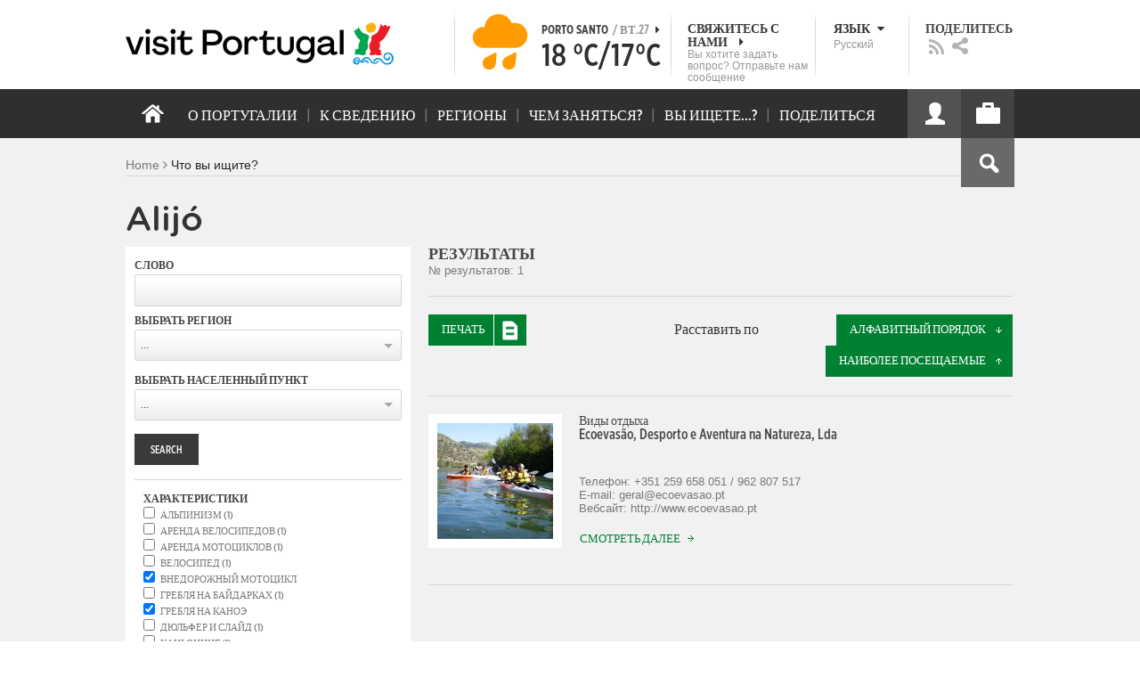

--- FILE ---
content_type: text/html; charset=utf-8
request_url: https://www.visitportugal.com/ru/encontre-tipo?context=292&f%5B0%5D=bm_field_ma_canyonning%3Atrue%E2%88%A8der%3D1&f%5B1%5D=bm_field_ma_escalada%3Atrue&f%5B2%5D=bm_field_ma_moto_4%3Atrue&f%5B3%5D=bm_field_ma_canoagem%3Atrue&f%5B4%5D=bm_field_ma_paintball%3Atrue&f%5B5%5D=im_field_poi_tipo%3A485&visitas=1
body_size: 31019
content:
<!DOCTYPE html>
<html lang="ru" dir="ltr" prefix="fb: http://www.facebook.com/2008/fbml og: http://ogp.me/ns# content: http://purl.org/rss/1.0/modules/content/ dc: http://purl.org/dc/terms/ foaf: http://xmlns.com/foaf/0.1/ rdfs: http://www.w3.org/2000/01/rdf-schema# sioc: http://rdfs.org/sioc/ns# sioct: http://rdfs.org/sioc/types# skos: http://www.w3.org/2004/02/skos/core# xsd: http://www.w3.org/2001/XMLSchema#">

<head>
  <link rel="shortcut icon" href="/sites/default/files/favicon_16.ico" type="image/x-icon" />
  <!--[if IE]><![endif]-->
<meta charset="utf-8" />
<link rel="dns-prefetch" href="//cdn.visitportugal.com" />
<link rel="preconnect" href="//cdn.visitportugal.com" />
<meta http-equiv="x-dns-prefetch-control" content="on" />
<link rel="dns-prefetch" href="//cdn.visitportugal.com" />
<!--[if IE 9]>
<link rel="prefetch" href="//cdn.visitportugal.com" />
<![endif]-->
<link href="https://www.visitportugal.com/pt-pt/encontre-tipo?context=292&amp;f%5B0%5D=bm_field_ma_canyonning%3Atrue%E2%88%A8der%3D1&amp;f%5B1%5D=bm_field_ma_escalada%3Atrue&amp;f%5B2%5D=bm_field_ma_moto_4%3Atrue&amp;f%5B3%5D=bm_field_ma_canoagem%3Atrue&amp;f%5B4%5D=bm_field_ma_paintball%3Atrue&amp;f%5B5%5D=im_field_poi_tipo%3A485&amp;visitas=1" rel="alternate" hreflang="pt-pt" />
<link href="https://www.visitportugal.com/en/encontre-tipo?context=292&amp;f%5B0%5D=bm_field_ma_canyonning%3Atrue%E2%88%A8der%3D1&amp;f%5B1%5D=bm_field_ma_escalada%3Atrue&amp;f%5B2%5D=bm_field_ma_moto_4%3Atrue&amp;f%5B3%5D=bm_field_ma_canoagem%3Atrue&amp;f%5B4%5D=bm_field_ma_paintball%3Atrue&amp;f%5B5%5D=im_field_poi_tipo%3A485&amp;visitas=1" rel="alternate" hreflang="en" />
<link href="https://www.visitportugal.com/es/encontre-tipo?context=292&amp;f%5B0%5D=bm_field_ma_canyonning%3Atrue%E2%88%A8der%3D1&amp;f%5B1%5D=bm_field_ma_escalada%3Atrue&amp;f%5B2%5D=bm_field_ma_moto_4%3Atrue&amp;f%5B3%5D=bm_field_ma_canoagem%3Atrue&amp;f%5B4%5D=bm_field_ma_paintball%3Atrue&amp;f%5B5%5D=im_field_poi_tipo%3A485&amp;visitas=1" rel="alternate" hreflang="es" />
<link href="https://www.visitportugal.com/de/encontre-tipo?context=292&amp;f%5B0%5D=bm_field_ma_canyonning%3Atrue%E2%88%A8der%3D1&amp;f%5B1%5D=bm_field_ma_escalada%3Atrue&amp;f%5B2%5D=bm_field_ma_moto_4%3Atrue&amp;f%5B3%5D=bm_field_ma_canoagem%3Atrue&amp;f%5B4%5D=bm_field_ma_paintball%3Atrue&amp;f%5B5%5D=im_field_poi_tipo%3A485&amp;visitas=1" rel="alternate" hreflang="de" />
<link href="https://www.visitportugal.com/fr/encontre-tipo?context=292&amp;f%5B0%5D=bm_field_ma_canyonning%3Atrue%E2%88%A8der%3D1&amp;f%5B1%5D=bm_field_ma_escalada%3Atrue&amp;f%5B2%5D=bm_field_ma_moto_4%3Atrue&amp;f%5B3%5D=bm_field_ma_canoagem%3Atrue&amp;f%5B4%5D=bm_field_ma_paintball%3Atrue&amp;f%5B5%5D=im_field_poi_tipo%3A485&amp;visitas=1" rel="alternate" hreflang="fr" />
<link href="https://www.visitportugal.com/it/encontre-tipo?context=292&amp;f%5B0%5D=bm_field_ma_canyonning%3Atrue%E2%88%A8der%3D1&amp;f%5B1%5D=bm_field_ma_escalada%3Atrue&amp;f%5B2%5D=bm_field_ma_moto_4%3Atrue&amp;f%5B3%5D=bm_field_ma_canoagem%3Atrue&amp;f%5B4%5D=bm_field_ma_paintball%3Atrue&amp;f%5B5%5D=im_field_poi_tipo%3A485&amp;visitas=1" rel="alternate" hreflang="it" />
<link href="https://www.visitportugal.com/nl/encontre-tipo?context=292&amp;f%5B0%5D=bm_field_ma_canyonning%3Atrue%E2%88%A8der%3D1&amp;f%5B1%5D=bm_field_ma_escalada%3Atrue&amp;f%5B2%5D=bm_field_ma_moto_4%3Atrue&amp;f%5B3%5D=bm_field_ma_canoagem%3Atrue&amp;f%5B4%5D=bm_field_ma_paintball%3Atrue&amp;f%5B5%5D=im_field_poi_tipo%3A485&amp;visitas=1" rel="alternate" hreflang="nl" />
<link href="https://www.visitportugal.com/ru/encontre-tipo?context=292&amp;f%5B0%5D=bm_field_ma_canyonning%3Atrue%E2%88%A8der%3D1&amp;f%5B1%5D=bm_field_ma_escalada%3Atrue&amp;f%5B2%5D=bm_field_ma_moto_4%3Atrue&amp;f%5B3%5D=bm_field_ma_canoagem%3Atrue&amp;f%5B4%5D=bm_field_ma_paintball%3Atrue&amp;f%5B5%5D=im_field_poi_tipo%3A485&amp;visitas=1" rel="alternate" hreflang="ru" />
<link href="https://www.visitportugal.com/ja/encontre-tipo?context=292&amp;f%5B0%5D=bm_field_ma_canyonning%3Atrue%E2%88%A8der%3D1&amp;f%5B1%5D=bm_field_ma_escalada%3Atrue&amp;f%5B2%5D=bm_field_ma_moto_4%3Atrue&amp;f%5B3%5D=bm_field_ma_canoagem%3Atrue&amp;f%5B4%5D=bm_field_ma_paintball%3Atrue&amp;f%5B5%5D=im_field_poi_tipo%3A485&amp;visitas=1" rel="alternate" hreflang="ja" />
<link href="https://www.visitportugal.com/zh-hans/encontre-tipo?context=292&amp;f%5B0%5D=bm_field_ma_canyonning%3Atrue%E2%88%A8der%3D1&amp;f%5B1%5D=bm_field_ma_escalada%3Atrue&amp;f%5B2%5D=bm_field_ma_moto_4%3Atrue&amp;f%5B3%5D=bm_field_ma_canoagem%3Atrue&amp;f%5B4%5D=bm_field_ma_paintball%3Atrue&amp;f%5B5%5D=im_field_poi_tipo%3A485&amp;visitas=1" rel="alternate" hreflang="zh-hans" />
<meta name="p:domain_verify" content="ee3bb3cf2c6500e993215bfc15794d75" />
<link rel="shortcut icon" href="https://www.visitportugal.com/sites/default/files/favicon_16_0.ico?t97sb6" type="image/vnd.microsoft.icon" />
<meta name="description" content="Programe a sua viagem a Portugal. Procure o romance, encontre cultura, viva a aventura ou recupere a tranquilidade. Portugal é o seu destino de férias. Informação útil sobre Alojamento, Gastronomia, Golfe, Património, Sol e Mar, Natureza, Talassoterapia, Atividades." />
<meta name="viewport" content="&amp;amp;lt;meta name=&amp;amp;quot;viewport&amp;amp;quot; content=&amp;amp;quot;width=device-width&amp;amp;quot;&amp;amp;gt;" />
<meta name="MobileOptimized" content="width" />
<meta name="HandheldFriendly" content="true" />
<meta name="keywords" content="portugal, mar, sol, praias, campo, restaurantes" />
<meta name="robots" content="follow, index" />
<meta name="apple-mobile-web-app-capable" content="yes" />
<meta name="generator" content="Drupal 7 (http://drupal.org)" />
<link rel="canonical" href="https://www.visitportugal.com/ru/encontre-tipo" />
<link rel="shortlink" href="https://www.visitportugal.com/ru/encontre-tipo" />
  <meta http-equiv="x-ua-compatible" content="IE=Edge"/>
  <meta name="viewport" content="width=device-width, initial-scale=1">
  <link type="text/css" rel="stylesheet" href="https://cdn.visitportugal.com/sites/default/files/advagg_css/css__tnT0KMDyQpLowaWDIY02eqOC-vOcuJB0EJJbuLiDrnk__HD3tZlx4sjjdioHJR_CM8NqS-ZwYQ5NNZr1TMSG1-eE__vUk6De9UtQCuKRPBWHATv3Ossj_uCujNwK3avsva7W4.css" media="all" />
<link type="text/css" rel="stylesheet" href="https://cdn.visitportugal.com/sites/default/files/advagg_css/css__T_HaM7i2KjBKHvGD4pEu0aFdJ_ii5SkO-2BujUL_BT4__KRlK5msFtT4AqCV7CYRO29fn9EHz58uDhvkQrN0N2Kc__vUk6De9UtQCuKRPBWHATv3Ossj_uCujNwK3avsva7W4.css" media="all" />
<link type="text/css" rel="stylesheet" href="https://cdn.visitportugal.com/sites/default/files/advagg_css/css__Awv_sNGG17iKe2AVD3vWznMTbv6woNs6MSTsPezR0AQ__8GBkuJf7nvPU4ITSffbn-Wq3Ek2dtr6HEwpM0E7MAAQ__vUk6De9UtQCuKRPBWHATv3Ossj_uCujNwK3avsva7W4.css" media="all" />
<link type="text/css" rel="stylesheet" href="https://cdn.visitportugal.com/sites/default/files/advagg_css/css__VZVAFrz_wWY0MqCrc083cG3gi2aKhPBxgQ5nrp2ntkY__ZAy_a_73lYli5zd0sUKAhndHewB5DG8B_DP7f4FKlUg__vUk6De9UtQCuKRPBWHATv3Ossj_uCujNwK3avsva7W4.css" media="screen, print" />
<link type="text/css" rel="stylesheet" href="https://cdn.visitportugal.com/sites/default/files/advagg_css/css__MC9mwt9prtQQ2OrEfc1nQ9Hya806dKgnAPg6rADX0UE__gA4RfQRIeA__lhFZUMkYvG5UgdK2Ug6OUTcEjlgBAME__vUk6De9UtQCuKRPBWHATv3Ossj_uCujNwK3avsva7W4.css" media="screen, print" />
<link type="text/css" rel="stylesheet" href="https://cdn.visitportugal.com/sites/default/files/advagg_css/css__8SurJDZRVJYKbCNswm6ziJsrpcpJOGcodsaUxSrHgPc__7KaWdXSHWzf2Ck748UZLMzzIaf7SsVeHNTxP-jE66hI__vUk6De9UtQCuKRPBWHATv3Ossj_uCujNwK3avsva7W4.css" media="screen, print" />
<link type="text/css" rel="stylesheet" href="https://cdn.visitportugal.com/sites/default/files/advagg_css/css__bshuXY5e1GK1nYM-05tUHrl1KFs5XaNt4XF31shYQek__AVzXhOVHkwXaoLG3DM4K2fe7AU_pP7X8nVDjB8tBQCk__vUk6De9UtQCuKRPBWHATv3Ossj_uCujNwK3avsva7W4.css" media="all" />
<link type="text/css" rel="stylesheet" href="https://cdn.visitportugal.com/sites/default/files/advagg_css/css__e07RrRDR2QeqhYuvkzD-Oua4xuZ8ApTiQIwelwZ2-UE__o44RhMTaB8IJk37Tasy_qvJ9gdDQibvnREyptQU1oNs__vUk6De9UtQCuKRPBWHATv3Ossj_uCujNwK3avsva7W4.css" media="all" />
<link type="text/css" rel="stylesheet" href="https://cdn.visitportugal.com/sites/default/files/advagg_css/css__UU9idMdMkesg_MeTQEkcDGocYu_kQtH2F0ZtK9xTObo__vI0LXvdvyHdRGW85VyDGB0-j8v4BfeFEKs-kt2TnRbA__vUk6De9UtQCuKRPBWHATv3Ossj_uCujNwK3avsva7W4.css" media="only screen" />
  <script type="text/javascript" src="https://cdn.visitportugal.com/sites/default/files/advagg_js/js__fn9yIqH1qJyuKGpc9TMSB0Ze_gXRuc0IQj_5hF4jWas__p8aNNKvPwWxpJYKHlTD56HtYQIP7sbj6yVzxBF3FRu4__vUk6De9UtQCuKRPBWHATv3Ossj_uCujNwK3avsva7W4.js"></script>
<script type="text/javascript" src="https://cdn.visitportugal.com/sites/default/files/advagg_js/js__9ici6QMeDS-cROq8R0RhuICsMGMP2wcJZNQQFsqQi44__Iojt8h-ZqDwQKkEdnmWu2V363enhwxN_P51PT64Bkhs__vUk6De9UtQCuKRPBWHATv3Ossj_uCujNwK3avsva7W4.js"></script>
<script type="text/javascript" src="https://cdn.visitportugal.com/sites/default/files/advagg_js/js__1EQrqF0xK1oOdXmfVgbw9rBqbQVr6ZNR7LIb6JDEoLc__NcbPgl6yce1cPkJcub1SVldKst10pVo0nN36XtkHZn8__vUk6De9UtQCuKRPBWHATv3Ossj_uCujNwK3avsva7W4.js"></script>
<script type="text/javascript" src="https://cdn.visitportugal.com/sites/default/files/advagg_js/js__vKzEN3sT2Zlc5-8WAu0e3GpBk2vMgUNy7zf75jD3cmo__qzbQaluBZSWbGaO1WG2HOgo5GZ9ZxMsH7FWymDzGipI__vUk6De9UtQCuKRPBWHATv3Ossj_uCujNwK3avsva7W4.js"></script>
<script type="text/javascript" src="https://cdn.visitportugal.com/sites/default/files/advagg_js/js__ZwcqaDkBrgedzSdMvoKCP3TKOggKAs7v6POKT8_DuZc__-sm28VztBA8YZGfKhGJbkfvYCB0hrWpYpmmDe8DlJig__vUk6De9UtQCuKRPBWHATv3Ossj_uCujNwK3avsva7W4.js"></script>
<script type="text/javascript" src="https://cdn.visitportugal.com/sites/default/files/advagg_js/js__andsXMGAqhLqJiylK-z4VfAPP_J6W1r7m1MaEvWyvv4__UBl_sIHN700GNdrD-pLJK_P8cEcs358wO_wOxzbLOnc__vUk6De9UtQCuKRPBWHATv3Ossj_uCujNwK3avsva7W4.js"></script>
<script type="text/javascript" src="https://cdn.visitportugal.com/sites/default/files/advagg_js/js__kdnpgsYwL-oUdTySW2_50eiwhUe3gMs_Y7pXrmcP59M__y9rpewRFw7sCZA-7h6kSwXirepNKy2O_PfLdjiwdDa4__vUk6De9UtQCuKRPBWHATv3Ossj_uCujNwK3avsva7W4.js"></script>
<script type="text/javascript" src="https://cdn.visitportugal.com/sites/default/files/advagg_js/js__yF_nKQ9Id2-3_femIE2agLpAmny1nWTXrFXjzNyH2fc__Ypg4epWtIuAVykuhNG8D_XqJEZDMbq2C78e-iJYSV-Q__vUk6De9UtQCuKRPBWHATv3Ossj_uCujNwK3avsva7W4.js"></script>
<script type="text/javascript" src="https://cdn.visitportugal.com/sites/default/files/advagg_js/js__7MPnDiy45uotk8zhjfdKxJXx7W_9N1MlyCEI6_COGl8__jfDpScR1G74kbSV1Hp1umpCQ76jbXXyKoy73lk8t8ak__vUk6De9UtQCuKRPBWHATv3Ossj_uCujNwK3avsva7W4.js"></script>
<script type="text/javascript">jQuery.extend(Drupal.settings,{"basePath":"\/","pathPrefix":"ru\/","setHasJsCookie":0,"ajaxPageState":{"theme":"visitportugaltheme","theme_token":"uKyDlBdYkX6Ym5LoW6OFBvx4ZP6V8rJvfxGyL3DjoHE","css":{"modules\/system\/system.base.css":1,"modules\/system\/system.menus.css":1,"modules\/system\/system.messages.css":1,"modules\/system\/system.theme.css":1,"modules\/aggregator\/aggregator.css":1,"modules\/comment\/comment.css":1,"sites\/all\/modules\/date\/date_api\/date.css":1,"sites\/all\/modules\/date\/date_popup\/themes\/datepicker.1.7.css":1,"modules\/field\/theme\/field.css":1,"modules\/node\/node.css":1,"modules\/user\/user.css":1,"sites\/all\/modules\/views_slideshow_xtra\/views_slideshow_xtra_overlay\/css\/views_slideshow_xtra_overlay.css":1,"modules\/forum\/forum.css":1,"sites\/all\/modules\/views\/css\/views.css":1,"sites\/all\/modules\/ctools\/css\/ctools.css":1,"sites\/all\/modules\/lightbox2\/css\/lightbox.css":1,"sites\/all\/modules\/video\/css\/video.css":1,"modules\/search\/search.css":1,"sites\/all\/modules\/facetapi\/facetapi.css":1,"sites\/all\/modules\/hybridauth\/plugins\/icon_pack\/hybridauth_32\/hybridauth_32.css":1,"sites\/all\/modules\/hybridauth\/css\/hybridauth.css":1,"sites\/all\/modules\/hybridauth\/css\/hybridauth.modal.css":1,"sites\/all\/themes\/adaptivetheme\/at_core\/css\/at.layout.css":1,"sites\/all\/themes\/visitportugaltheme\/css\/loadfonts.css":1,"sites\/all\/themes\/visitportugaltheme\/css\/loadfontsie8.css":1,"sites\/all\/themes\/visitportugaltheme\/css\/global.base.css":1,"sites\/all\/themes\/visitportugaltheme\/css\/global.styles.css":1,"sites\/all\/themes\/visitportugaltheme\/css\/style.css":1,"sites\/all\/themes\/visitportugaltheme\/css\/modules\/footer.css":1,"sites\/all\/themes\/visitportugaltheme\/css\/modules\/menu.css":1,"sites\/all\/themes\/visitportugaltheme\/css\/components\/widgets.css":1,"sites\/all\/themes\/visitportugaltheme\/vendor\/jquery.ui\/jquery-ui-1.10.3.custom.min.css":1,"sites\/all\/themes\/visitportugaltheme\/vendor\/rcarousel.css":1,"sites\/all\/themes\/visitportugaltheme\/vendor\/bootstrap.css":1,"sites\/all\/themes\/visitportugaltheme\/vendor\/videojs\/video-js.css":1,"sites\/all\/themes\/visitportugaltheme\/vendor\/leaflet\/leaflet.css":1,"sites\/all\/themes\/visitportugaltheme\/vendor\/leaflet\/L.Control.Zoomslider.css":1,"sites\/all\/themes\/visitportugaltheme\/css\/custom\/register.css":1,"sites\/all\/themes\/visitportugaltheme\/css\/custom\/cookie-consent.css":1,"sites\/all\/themes\/visitportugaltheme\/css\/custom\/main_slideshow.css":1,"sites\/all\/themes\/visitportugaltheme\/css\/custom\/inner_slideshow.css":1,"sites\/all\/themes\/visitportugaltheme\/css\/custom\/lists.css":1,"sites\/all\/themes\/visitportugaltheme\/css\/custom\/detail.css":1,"sites\/all\/themes\/visitportugaltheme\/css\/custom\/trip-planner.css":1,"sites\/all\/themes\/visitportugaltheme\/css\/custom\/contact-form.css":1,"sites\/all\/themes\/visitportugaltheme\/css\/custom\/comments.css":1,"sites\/all\/themes\/visitportugaltheme\/css\/custom\/links_relacionados.css":1,"sites\/all\/themes\/visitportugaltheme\/css\/custom\/solr_search.css":1,"sites\/all\/themes\/visitportugaltheme\/css\/custom\/custom-forms.css":1,"sites\/all\/themes\/visitportugaltheme\/css\/custom\/chat.css":1,"sites\/all\/themes\/visitportugaltheme\/css\/custom\/related_links.css":1,"sites\/all\/themes\/visitportugaltheme\/css\/custom\/temp.css":1,"sites\/all\/themes\/visitportugaltheme\/css\/custom\/perfil.css":1,"sites\/all\/themes\/visitportugaltheme\/css\/custom\/pagina_nao_encontrada.css":1,"sites\/all\/themes\/visitportugaltheme\/css\/custom\/trip_planner_overlay.css":1,"sites\/all\/themes\/visitportugaltheme\/css\/custom\/explorar_portugal.css":1,"sites\/all\/themes\/visitportugaltheme\/css\/custom\/reviews.css":1,"sites\/all\/themes\/visitportugaltheme\/css\/custom\/brochuras-personalizadas.css":1,"sites\/all\/themes\/visitportugaltheme\/css\/custom\/visitWidget.css":1,"sites\/all\/themes\/visitportugaltheme\/css\/custom\/exposed-filters.css":1,"sites\/all\/themes\/visitportugaltheme\/css\/custom\/widget_destinos.css":1,"sites\/all\/themes\/visitportugaltheme\/css\/custom\/print-pages.css":1,"sites\/all\/themes\/visitportugaltheme\/css\/custom\/weather.css":1,"sites\/all\/themes\/visitportugaltheme\/css\/custom\/passatempos.css":1,"sites\/all\/themes\/visitportugaltheme\/css\/custom\/relatorios.css":1,"sites\/all\/themes\/visitportugaltheme\/css\/custom\/newslettervp.css":1,"sites\/all\/themes\/visitportugaltheme\/vendor\/fontawesome\/css\/font-awesome.css":1,"sites\/all\/themes\/visitportugaltheme\/vendor\/fontawesome\/css\/font-awesome-ie7.min.css":1,"public:\/\/adaptivetheme\/visitportugaltheme_files\/visitportugaltheme.default.layout.css":1,"public:\/\/adaptivetheme\/visitportugaltheme_files\/visitportugaltheme.responsive.layout.css":1,"public:\/\/adaptivetheme\/visitportugaltheme_files\/visitportugaltheme.fonts.css":1,"public:\/\/adaptivetheme\/visitportugaltheme_files\/visitportugaltheme.responsive.styles.css":1},"js":{"sites\/all\/modules\/jquery_update\/replace\/jquery\/1.10\/myjquery.min.js":1,"misc\/drupal.js":1,"sites\/all\/modules\/jquery_update\/replace\/ui\/external\/jquery.cookie.js":1,"sites\/all\/modules\/views_slideshow_xtra\/views_slideshow_xtra_overlay\/js\/views_slideshow_xtra_overlay.js":1,"public:\/\/languages\/ru_MqHu_4i1WpwY-iI9eMcTxqEXJV6bRzwBqczbJaDZILk.js":1,"sites\/all\/modules\/lightbox2\/js\/lightbox.js":1,"sites\/all\/modules\/video\/js\/video.js":1,"sites\/all\/modules\/facetapi\/facetapi.js":1,"sites\/all\/modules\/hybridauth\/js\/hybridauth.modal.js":1,"sites\/all\/modules\/hybridauth\/js\/hybridauth.onclick.js":1,"sites\/all\/themes\/visitportugaltheme\/vendor\/jquery.ui.core.js":1,"sites\/all\/themes\/visitportugaltheme\/vendor\/jquery.ui.widget.js":1,"sites\/all\/themes\/visitportugaltheme\/vendor\/jquery.ui.tabs.js":1,"sites\/all\/themes\/visitportugaltheme\/vendor\/jquery.ui.button.js":1,"sites\/all\/themes\/visitportugaltheme\/vendor\/jquery.ui.menu.js":1,"sites\/all\/themes\/visitportugaltheme\/vendor\/jquery.ui.datepicker.js":1,"sites\/all\/themes\/visitportugaltheme\/vendor\/jquery.ui.dialog.js":1,"sites\/all\/themes\/visitportugaltheme\/vendor\/jquery.ui.position.js":1,"sites\/all\/themes\/visitportugaltheme\/vendor\/jquery.ui.progressbar.js":1,"sites\/all\/themes\/visitportugaltheme\/vendor\/jquery.ui.rcarousel.js":1,"sites\/all\/themes\/visitportugaltheme\/vendor\/jquery.ui.effects.js":1,"sites\/all\/themes\/visitportugaltheme\/vendor\/jquery.color-2.1.2.min.js":1,"sites\/all\/themes\/visitportugaltheme\/vendor\/jquery.livequery.min.js":1,"sites\/all\/themes\/visitportugaltheme\/vendor\/jquery-migrate-1.2.1.min.js":1,"sites\/all\/themes\/visitportugaltheme\/vendor\/jquery.screwdefaultbuttonsV2.min.js":1,"sites\/all\/themes\/visitportugaltheme\/vendor\/custom.modernizr.js":1,"sites\/all\/themes\/visitportugaltheme\/vendor\/bootstrap.js":1,"sites\/all\/themes\/visitportugaltheme\/vendor\/foundation.js":1,"sites\/all\/themes\/visitportugaltheme\/vendor\/foundation.forms.js":1,"sites\/all\/themes\/visitportugaltheme\/vendor\/videojs\/video.js":1,"sites\/all\/themes\/visitportugaltheme\/vendor\/leaflet\/leaflet.js":1,"sites\/all\/themes\/visitportugaltheme\/vendor\/leaflet\/leaflet.functionaltilelayer.js":1,"sites\/all\/themes\/visitportugaltheme\/vendor\/leaflet\/L.Control.Pan.js":1,"sites\/all\/themes\/visitportugaltheme\/vendor\/leaflet\/L.Control.Zoomslider.js":1,"sites\/all\/themes\/visitportugaltheme\/vendor\/leaflet\/LeafletHtmlIcon.js":1,"sites\/all\/themes\/visitportugaltheme\/scripts\/custom\/loadMainMenu.js":1,"sites\/all\/themes\/visitportugaltheme\/scripts\/custom\/loadtabs.js":1,"sites\/all\/themes\/visitportugaltheme\/scripts\/custom\/loadLanguageSwitcher.js":1,"sites\/all\/themes\/visitportugaltheme\/scripts\/custom\/slideshow.js":1,"sites\/all\/themes\/visitportugaltheme\/scripts\/custom\/icon_support.js":1,"sites\/all\/themes\/visitportugaltheme\/scripts\/custom\/main_menu.js":1,"sites\/all\/themes\/visitportugaltheme\/scripts\/custom\/main.js":1,"sites\/all\/themes\/visitportugaltheme\/scripts\/custom\/tiles.js":1,"sites\/all\/themes\/visitportugaltheme\/scripts\/custom\/main_page_block_animations.js":1,"sites\/all\/themes\/visitportugaltheme\/scripts\/custom\/trip_planner.js":1,"sites\/all\/themes\/visitportugaltheme\/scripts\/custom\/loadSobrePortugal.js":1,"sites\/all\/themes\/visitportugaltheme\/scripts\/custom\/loadRecordarPartilhar.js":1,"sites\/all\/themes\/visitportugaltheme\/scripts\/custom\/bannerResize.js":1,"sites\/all\/themes\/visitportugaltheme\/scripts\/custom\/contact-form.js":1,"sites\/all\/themes\/visitportugaltheme\/scripts\/custom\/comments.js":1,"sites\/all\/themes\/visitportugaltheme\/scripts\/custom\/links_relacionados.js":1,"sites\/all\/themes\/visitportugaltheme\/scripts\/custom\/form-validation.js":1,"sites\/all\/themes\/visitportugaltheme\/scripts\/custom\/addthisdef.js":1,"sites\/all\/themes\/visitportugaltheme\/scripts\/custom\/addtoalldef.js":1,"sites\/all\/themes\/visitportugaltheme\/scripts\/custom\/custom-search.js":1,"sites\/all\/themes\/visitportugaltheme\/scripts\/custom\/generic-tabs.js":1,"sites\/all\/themes\/visitportugaltheme\/scripts\/custom\/menuUrlFix.js":1,"sites\/all\/themes\/visitportugaltheme\/scripts\/custom\/thumbnailvideo.js":1,"sites\/all\/themes\/visitportugaltheme\/scripts\/custom\/perfil.js":1,"sites\/all\/themes\/visitportugaltheme\/scripts\/custom\/highlights_slideshow.js":1,"sites\/all\/themes\/visitportugaltheme\/scripts\/custom\/search.js":1,"sites\/all\/themes\/visitportugaltheme\/scripts\/custom\/login.js":1,"sites\/all\/themes\/visitportugaltheme\/scripts\/custom\/rp-forceLogin.js":1,"sites\/all\/themes\/visitportugaltheme\/scripts\/custom\/fix_sobre_portugal_slider.js":1,"sites\/all\/themes\/visitportugaltheme\/scripts\/custom\/trip_planner_overlay.js":1,"sites\/all\/themes\/visitportugaltheme\/scripts\/custom\/print_this.js":1,"sites\/all\/themes\/visitportugaltheme\/scripts\/custom\/explorar_portugal.js":1,"sites\/all\/themes\/visitportugaltheme\/scripts\/custom\/recordar_partilhar.js":1,"sites\/all\/themes\/visitportugaltheme\/scripts\/custom\/pois_atr.js":1,"sites\/all\/themes\/visitportugaltheme\/scripts\/custom\/cookies.js":1,"sites\/all\/themes\/visitportugaltheme\/scripts\/custom\/loadMainPage.js":1,"sites\/all\/themes\/visitportugaltheme\/scripts\/custom\/IPAutoComplete.js":1,"sites\/all\/themes\/visitportugaltheme\/scripts\/custom\/IPMaps.js":1,"sites\/all\/themes\/visitportugaltheme\/scripts\/custom\/widget_destinos.js":1,"sites\/all\/themes\/visitportugaltheme\/scripts\/custom\/weather.js":1,"sites\/all\/themes\/visitportugaltheme\/scripts\/custom\/passatempos.js":1,"sites\/all\/themes\/visitportugaltheme\/scripts\/custom\/relatorios.js":1,"sites\/all\/themes\/visitportugaltheme\/scripts\/custom\/newslettervp.js":1}},"lightbox2":{"rtl":"0","file_path":"\/(\\w\\w\/)public:\/","default_image":"\/sites\/all\/modules\/lightbox2\/images\/brokenimage.jpg","border_size":10,"font_color":"000","box_color":"fff","top_position":"","overlay_opacity":"0.8","overlay_color":"000","disable_close_click":1,"resize_sequence":0,"resize_speed":400,"fade_in_speed":400,"slide_down_speed":600,"use_alt_layout":0,"disable_resize":0,"disable_zoom":1,"force_show_nav":0,"show_caption":0,"loop_items":0,"node_link_text":"View Image Details","node_link_target":0,"image_count":"Image !current of !total","video_count":"Video !current of !total","page_count":"Page !current of !total","lite_press_x_close":"press \u003Ca href=\u0022#\u0022 onclick=\u0022hideLightbox(); return FALSE;\u0022\u003E\u003Ckbd\u003Ex\u003C\/kbd\u003E\u003C\/a\u003E to close","download_link_text":"","enable_login":false,"enable_contact":false,"keys_close":"c x 27","keys_previous":"p 37","keys_next":"n 39","keys_zoom":"z","keys_play_pause":"32","display_image_size":"original","image_node_sizes":"()","trigger_lightbox_classes":"","trigger_lightbox_group_classes":"","trigger_slideshow_classes":"","trigger_lightframe_classes":"","trigger_lightframe_group_classes":"","custom_class_handler":0,"custom_trigger_classes":"","disable_for_gallery_lists":true,"disable_for_acidfree_gallery_lists":true,"enable_acidfree_videos":true,"slideshow_interval":5000,"slideshow_automatic_start":true,"slideshow_automatic_exit":true,"show_play_pause":true,"pause_on_next_click":false,"pause_on_previous_click":true,"loop_slides":false,"iframe_width":600,"iframe_height":400,"iframe_border":1,"enable_video":0,"useragent":"Mozilla\/5.0 (Macintosh; Intel Mac OS X 10_15_7) AppleWebKit\/537.36 (KHTML, like Gecko) Chrome\/131.0.0.0 Safari\/537.36; ClaudeBot\/1.0; +claudebot@anthropic.com)"},"smart_ip":{"location":{"geoip_id":"733","ip_ref":"301989888","country_code":"US","region":"Massachusetts","city":"Cambridge","zip":"02139","latitude":"42.3646","longitude":"-71.1028","country":"United States","region_code":"MA","source":"smart_ip","ip_address":"18.225.5.197","timestamp":1769524298,"is_eu_country":false,"is_gdpr_country":false}},"smart_ip_src":{"smart_ip":"smart_ip","geocoded_smart_ip":"geocoded_smart_ip","w3c":"w3c"},"better_exposed_filters":{"views":{"menu_encontre":{"displays":{"block":{"filters":[]}}},"menu_experiencias":{"displays":{"block":{"filters":[]}}}}},"facetapi":{"facets":[{"limit":"20","id":"facetapi-facet-apachesolrsolr-block-bm-field-ma-caddies","searcher":"apachesolr@solr","realmName":"block","facetName":"bm_field_ma_caddies","queryType":null,"widget":"facetapi_checkbox_links","makeCheckboxes":1},{"limit":"20","id":"facetapi-facet-apachesolrsolr-block-bm-field-ma-buggies","searcher":"apachesolr@solr","realmName":"block","facetName":"bm_field_ma_buggies","queryType":null,"widget":"facetapi_checkbox_links","makeCheckboxes":1},{"limit":"20","id":"facetapi-facet-apachesolrsolr-block-bm-field-ma-trolleys-el-tricos","searcher":"apachesolr@solr","realmName":"block","facetName":"bm_field_ma_trolleys_el_tricos","queryType":null,"widget":"facetapi_checkbox_links","makeCheckboxes":1},{"limit":"20","id":"facetapi-facet-apachesolrsolr-block-bm-field-ma-trolleys","searcher":"apachesolr@solr","realmName":"block","facetName":"bm_field_ma_trolleys","queryType":null,"widget":"facetapi_checkbox_links","makeCheckboxes":1},{"limit":"20","id":"facetapi-facet-apachesolrsolr-block-bm-field-ma-putting-green","searcher":"apachesolr@solr","realmName":"block","facetName":"bm_field_ma_putting_green","queryType":null,"widget":"facetapi_checkbox_links","makeCheckboxes":1},{"limit":"20","id":"facetapi-facet-apachesolrsolr-block-bm-field-ma-tem-far-is-de-orient","searcher":"apachesolr@solr","realmName":"block","facetName":"bm_field_ma_tem_far_is_de_orient","queryType":null,"widget":"facetapi_checkbox_links","makeCheckboxes":1},{"limit":"20","id":"facetapi-facet-apachesolrsolr-block-bm-field-ma-roteiros-sinalizados","searcher":"apachesolr@solr","realmName":"block","facetName":"bm_field_ma_roteiros_sinalizados","queryType":null,"widget":"facetapi_checkbox_links","makeCheckboxes":1},{"limit":"20","id":"facetapi-facet-apachesolrsolr-block-bm-field-ma-driving-range","searcher":"apachesolr@solr","realmName":"block","facetName":"bm_field_ma_driving_range","queryType":null,"widget":"facetapi_checkbox_links","makeCheckboxes":1},{"limit":"20","id":"facetapi-facet-apachesolrsolr-block-bm-field-ma-chipping-area","searcher":"apachesolr@solr","realmName":"block","facetName":"bm_field_ma_chipping_area","queryType":null,"widget":"facetapi_checkbox_links","makeCheckboxes":1},{"limit":"20","id":"facetapi-facet-apachesolrsolr-block-bm-field-ma-sombras-naturais","searcher":"apachesolr@solr","realmName":"block","facetName":"bm_field_ma_sombras_naturais","queryType":null,"widget":"facetapi_checkbox_links","makeCheckboxes":1},{"limit":"20","id":"facetapi-facet-apachesolrsolr-block-bm-field-ma-m-quina-de-lavar-rou","searcher":"apachesolr@solr","realmName":"block","facetName":"bm_field_ma_m_quina_de_lavar_rou","queryType":null,"widget":"facetapi_checkbox_links","makeCheckboxes":1},{"limit":"20","id":"facetapi-facet-apachesolrsolr-block-bm-field-ma-chuveiros-com-gua-qu","searcher":"apachesolr@solr","realmName":"block","facetName":"bm_field_ma_chuveiros_com_gua_qu","queryType":null,"widget":"facetapi_checkbox_links","makeCheckboxes":1},{"limit":"20","id":"facetapi-facet-apachesolrsolr-block-bm-field-ma-sanit-rios-para-defi","searcher":"apachesolr@solr","realmName":"block","facetName":"bm_field_ma_sanit_rios_para_defi","queryType":null,"widget":"facetapi_checkbox_links","makeCheckboxes":1},{"limit":"20","id":"facetapi-facet-apachesolrsolr-block-bm-field-ma-sombras-artificiais","searcher":"apachesolr@solr","realmName":"block","facetName":"bm_field_ma_sombras_artificiais","queryType":null,"widget":"facetapi_checkbox_links","makeCheckboxes":1},{"limit":"20","id":"facetapi-facet-apachesolrsolr-block-bm-field-ma-instala-o-para-tenda","searcher":"apachesolr@solr","realmName":"block","facetName":"bm_field_ma_instala_o_para_tenda","queryType":null,"widget":"facetapi_checkbox_links","makeCheckboxes":1},{"limit":"20","id":"facetapi-facet-apachesolrsolr-block-bm-field-ma-li-es-individuais-","searcher":"apachesolr@solr","realmName":"block","facetName":"bm_field_ma_li_es_individuais_","queryType":null,"widget":"facetapi_checkbox_links","makeCheckboxes":1},{"limit":"20","id":"facetapi-facet-apachesolrsolr-block-bm-field-ma-instala-o-para-carav","searcher":"apachesolr@solr","realmName":"block","facetName":"bm_field_ma_instala_o_para_carav","queryType":null,"widget":"facetapi_checkbox_links","makeCheckboxes":1},{"limit":"20","id":"facetapi-facet-apachesolrsolr-block-bm-field-ma-aluguer-de-bungalows","searcher":"apachesolr@solr","realmName":"block","facetName":"bm_field_ma_aluguer_de_bungalows","queryType":null,"widget":"facetapi_checkbox_links","makeCheckboxes":1},{"limit":"20","id":"facetapi-facet-apachesolrsolr-block-bm-field-ma-aluguer-de-tendas","searcher":"apachesolr@solr","realmName":"block","facetName":"bm_field_ma_aluguer_de_tendas","queryType":null,"widget":"facetapi_checkbox_links","makeCheckboxes":1},{"limit":"20","id":"facetapi-facet-apachesolrsolr-block-bm-field-ma-aluguer-de-caravanas","searcher":"apachesolr@solr","realmName":"block","facetName":"bm_field_ma_aluguer_de_caravanas","queryType":null,"widget":"facetapi_checkbox_links","makeCheckboxes":1},{"limit":"20","id":"facetapi-facet-apachesolrsolr-block-bm-field-ma-acesso-internet-no-q","searcher":"apachesolr@solr","realmName":"block","facetName":"bm_field_ma_acesso_internet_no_q","queryType":null,"widget":"facetapi_checkbox_links","makeCheckboxes":1},{"limit":"20","id":"facetapi-facet-apachesolrsolr-block-bm-field-ma-instala-es-para-defi","searcher":"apachesolr@solr","realmName":"block","facetName":"bm_field_ma_instala_es_para_defi","queryType":null,"widget":"facetapi_checkbox_links","makeCheckboxes":1},{"limit":"20","id":"facetapi-facet-apachesolrsolr-block-bm-field-ma-panor-mico-","searcher":"apachesolr@solr","realmName":"block","facetName":"bm_field_ma_panor_mico_","queryType":null,"widget":"facetapi_checkbox_links","makeCheckboxes":1},{"limit":"20","id":"facetapi-facet-apachesolrsolr-block-bm-field-ma-tem-esplanada","searcher":"apachesolr@solr","realmName":"block","facetName":"bm_field_ma_tem_esplanada","queryType":null,"widget":"facetapi_checkbox_links","makeCheckboxes":1},{"limit":"20","id":"facetapi-facet-apachesolrsolr-block-bm-field-ma-cl-nica-de-golfe-","searcher":"apachesolr@solr","realmName":"block","facetName":"bm_field_ma_cl_nica_de_golfe_","queryType":null,"widget":"facetapi_checkbox_links","makeCheckboxes":1},{"limit":"20","id":"facetapi-facet-apachesolrsolr-block-bm-field-ma-li-es-de-grupo-","searcher":"apachesolr@solr","realmName":"block","facetName":"bm_field_ma_li_es_de_grupo_","queryType":null,"widget":"facetapi_checkbox_links","makeCheckboxes":1},{"limit":"20","id":"facetapi-facet-apachesolrsolr-block-bm-field-ma-asa-delta","searcher":"apachesolr@solr","realmName":"block","facetName":"bm_field_ma_asa_delta","queryType":null,"widget":"facetapi_checkbox_links","makeCheckboxes":1},{"limit":"20","id":"facetapi-facet-apachesolrsolr-block-bm-field-ma-tratamento-de-est-ti","searcher":"apachesolr@solr","realmName":"block","facetName":"bm_field_ma_tratamento_de_est_ti","queryType":null,"widget":"facetapi_checkbox_links","makeCheckboxes":1},{"limit":"20","id":"facetapi-facet-apachesolrsolr-block-bm-field-ma-aeros-is","searcher":"apachesolr@solr","realmName":"block","facetName":"bm_field_ma_aeros_is","queryType":null,"widget":"facetapi_checkbox_links","makeCheckboxes":1},{"limit":"20","id":"facetapi-facet-apachesolrsolr-block-bm-field-ma-reflexologia","searcher":"apachesolr@solr","realmName":"block","facetName":"bm_field_ma_reflexologia","queryType":null,"widget":"facetapi_checkbox_links","makeCheckboxes":1},{"limit":"20","id":"facetapi-facet-apachesolrsolr-block-bm-field-ma-pressoterapia","searcher":"apachesolr@solr","realmName":"block","facetName":"bm_field_ma_pressoterapia","queryType":null,"widget":"facetapi_checkbox_links","makeCheckboxes":1},{"limit":"20","id":"facetapi-facet-apachesolrsolr-block-bm-field-ma-massagem","searcher":"apachesolr@solr","realmName":"block","facetName":"bm_field_ma_massagem","queryType":null,"widget":"facetapi_checkbox_links","makeCheckboxes":1},{"limit":"20","id":"facetapi-facet-apachesolrsolr-block-bm-field-ma-duche-a-jato","searcher":"apachesolr@solr","realmName":"block","facetName":"bm_field_ma_duche_a_jato","queryType":null,"widget":"facetapi_checkbox_links","makeCheckboxes":1},{"limit":"20","id":"facetapi-facet-apachesolrsolr-block-bm-field-ma-aplica-o-de-algas","searcher":"apachesolr@solr","realmName":"block","facetName":"bm_field_ma_aplica_o_de_algas","queryType":null,"widget":"facetapi_checkbox_links","makeCheckboxes":1},{"limit":"20","id":"facetapi-facet-apachesolrsolr-block-bm-field-ma-hidromassagem","searcher":"apachesolr@solr","realmName":"block","facetName":"bm_field_ma_hidromassagem","queryType":null,"widget":"facetapi_checkbox_links","makeCheckboxes":1},{"limit":"20","id":"facetapi-facet-apachesolrsolr-block-bm-field-ma-gin-stica-aqu-tica","searcher":"apachesolr@solr","realmName":"block","facetName":"bm_field_ma_gin_stica_aqu_tica","queryType":null,"widget":"facetapi_checkbox_links","makeCheckboxes":1},{"limit":"20","id":"facetapi-facet-apachesolrsolr-block-bm-field-ma-percurso-em-piscina-","searcher":"apachesolr@solr","realmName":"block","facetName":"bm_field_ma_percurso_em_piscina_","queryType":null,"widget":"facetapi_checkbox_links","makeCheckboxes":1},{"limit":"20","id":"facetapi-facet-apachesolrsolr-block-bm-field-ma-vela","searcher":"apachesolr@solr","realmName":"block","facetName":"bm_field_ma_vela","queryType":null,"widget":"facetapi_checkbox_links","makeCheckboxes":1},{"limit":"20","id":"facetapi-facet-apachesolrsolr-block-bm-field-ma-aluguer-de-barcos","searcher":"apachesolr@solr","realmName":"block","facetName":"bm_field_ma_aluguer_de_barcos","queryType":null,"widget":"facetapi_checkbox_links","makeCheckboxes":1},{"limit":"20","id":"facetapi-facet-apachesolrsolr-block-bm-field-ma-windsurf","searcher":"apachesolr@solr","realmName":"block","facetName":"bm_field_ma_windsurf","queryType":null,"widget":"facetapi_checkbox_links","makeCheckboxes":1},{"limit":"20","id":"facetapi-facet-apachesolrsolr-block-bm-field-ma-sol-rio","searcher":"apachesolr@solr","realmName":"block","facetName":"bm_field_ma_sol_rio","queryType":null,"widget":"facetapi_checkbox_links","makeCheckboxes":1},{"limit":"20","id":"facetapi-facet-apachesolrsolr-block-bm-field-ma-lavandaria","searcher":"apachesolr@solr","realmName":"block","facetName":"bm_field_ma_lavandaria","queryType":null,"widget":"facetapi_checkbox_links","makeCheckboxes":1},{"limit":"20","id":"facetapi-facet-apachesolrsolr-block-bm-field-ma-seguran-a-ou-vigil-n","searcher":"apachesolr@solr","realmName":"block","facetName":"bm_field_ma_seguran_a_ou_vigil_n","queryType":null,"widget":"facetapi_checkbox_links","makeCheckboxes":1},{"limit":"20","id":"facetapi-facet-apachesolrsolr-block-bm-field-ma-sauna","searcher":"apachesolr@solr","realmName":"block","facetName":"bm_field_ma_sauna","queryType":null,"widget":"facetapi_checkbox_links","makeCheckboxes":1},{"limit":"20","id":"facetapi-facet-apachesolrsolr-block-bm-field-ma-snack-bar-","searcher":"apachesolr@solr","realmName":"block","facetName":"bm_field_ma_snack_bar_","queryType":null,"widget":"facetapi_checkbox_links","makeCheckboxes":1},{"limit":"20","id":"facetapi-facet-apachesolrsolr-block-bm-field-ma-quarto-com-aquecimen","searcher":"apachesolr@solr","realmName":"block","facetName":"bm_field_ma_quarto_com_aquecimen","queryType":null,"widget":"facetapi_checkbox_links","makeCheckboxes":1},{"limit":"20","id":"facetapi-facet-apachesolrsolr-block-bm-field-ma-banho-turco","searcher":"apachesolr@solr","realmName":"block","facetName":"bm_field_ma_banho_turco","queryType":null,"widget":"facetapi_checkbox_links","makeCheckboxes":1},{"limit":"20","id":"facetapi-facet-apachesolrsolr-block-bm-field-ma-aluguer-de-motas-de-","searcher":"apachesolr@solr","realmName":"block","facetName":"bm_field_ma_aluguer_de_motas_de_","queryType":null,"widget":"facetapi_checkbox_links","makeCheckboxes":1},{"limit":"20","id":"facetapi-facet-apachesolrsolr-block-bm-field-ma-naturismo","searcher":"apachesolr@solr","realmName":"block","facetName":"bm_field_ma_naturismo","queryType":null,"widget":"facetapi_checkbox_links","makeCheckboxes":1},{"limit":"20","id":"facetapi-facet-apachesolrsolr-block-bm-field-ma-rafting","searcher":"apachesolr@solr","realmName":"block","facetName":"bm_field_ma_rafting","queryType":null,"widget":"facetapi_checkbox_links","makeCheckboxes":1},{"limit":"20","id":"facetapi-facet-apachesolrsolr-block-bm-field-ma-duches","searcher":"apachesolr@solr","realmName":"block","facetName":"bm_field_ma_duches","queryType":null,"widget":"facetapi_checkbox_links","makeCheckboxes":1},{"limit":"20","id":"facetapi-facet-apachesolrsolr-block-bm-field-ma-aluguer-de-toldos-ch","searcher":"apachesolr@solr","realmName":"block","facetName":"bm_field_ma_aluguer_de_toldos_ch","queryType":null,"widget":"facetapi_checkbox_links","makeCheckboxes":1},{"limit":"20","id":"facetapi-facet-apachesolrsolr-block-bm-field-ma-bandeira-azul-","searcher":"apachesolr@solr","realmName":"block","facetName":"bm_field_ma_bandeira_azul_","queryType":null,"widget":"facetapi_checkbox_links","makeCheckboxes":1},{"limit":"20","id":"facetapi-facet-apachesolrsolr-block-bm-field-ma-visitas-guiadas-","searcher":"apachesolr@solr","realmName":"block","facetName":"bm_field_ma_visitas_guiadas_","queryType":null,"widget":"facetapi_checkbox_links","makeCheckboxes":1},{"limit":"20","id":"facetapi-facet-apachesolrsolr-block-bm-field-ma-acesso-internet-","searcher":"apachesolr@solr","realmName":"block","facetName":"bm_field_ma_acesso_internet_","queryType":null,"widget":"facetapi_checkbox_links","makeCheckboxes":1},{"limit":"20","id":"facetapi-facet-apachesolrsolr-block-bm-field-ma-rea-reservada-a-fum","searcher":"apachesolr@solr","realmName":"block","facetName":"bm_field_ma__rea_reservada_a_fum","queryType":null,"widget":"facetapi_checkbox_links","makeCheckboxes":1},{"limit":"20","id":"facetapi-facet-apachesolrsolr-block-bm-field-ma-quartos-para-fumador","searcher":"apachesolr@solr","realmName":"block","facetName":"bm_field_ma_quartos_para_fumador","queryType":null,"widget":"facetapi_checkbox_links","makeCheckboxes":1},{"limit":"20","id":"facetapi-facet-apachesolrsolr-block-bm-field-ma-baby-care","searcher":"apachesolr@solr","realmName":"block","facetName":"bm_field_ma_baby_care","queryType":null,"widget":"facetapi_checkbox_links","makeCheckboxes":1},{"limit":"20","id":"facetapi-facet-apachesolrsolr-block-bm-field-ma-rappel-e-slide","searcher":"apachesolr@solr","realmName":"block","facetName":"bm_field_ma_rappel_e_slide","queryType":null,"widget":"facetapi_checkbox_links","makeCheckboxes":1},{"limit":"20","id":"facetapi-facet-apachesolrsolr-block-bm-field-ma-parasailing","searcher":"apachesolr@solr","realmName":"block","facetName":"bm_field_ma_parasailing","queryType":null,"widget":"facetapi_checkbox_links","makeCheckboxes":1},{"limit":"20","id":"facetapi-facet-apachesolrsolr-block-bm-field-ma-bodyboard","searcher":"apachesolr@solr","realmName":"block","facetName":"bm_field_ma_bodyboard","queryType":null,"widget":"facetapi_checkbox_links","makeCheckboxes":1},{"limit":"20","id":"facetapi-facet-apachesolrsolr-block-bm-field-ma-parapente","searcher":"apachesolr@solr","realmName":"block","facetName":"bm_field_ma_parapente","queryType":null,"widget":"facetapi_checkbox_links","makeCheckboxes":1},{"limit":"20","id":"facetapi-facet-apachesolrsolr-block-bm-field-ma-paintball","searcher":"apachesolr@solr","realmName":"block","facetName":"bm_field_ma_paintball","queryType":null,"widget":"facetapi_checkbox_links","makeCheckboxes":1},{"limit":"20","id":"facetapi-facet-apachesolrsolr-block-bm-field-ma-orienta-o","searcher":"apachesolr@solr","realmName":"block","facetName":"bm_field_ma_orienta_o","queryType":null,"widget":"facetapi_checkbox_links","makeCheckboxes":1},{"limit":"20","id":"facetapi-facet-apachesolrsolr-block-bm-field-ma-observa-o-de-geologi","searcher":"apachesolr@solr","realmName":"block","facetName":"bm_field_ma_observa_o_de_geologi","queryType":null,"widget":"facetapi_checkbox_links","makeCheckboxes":1},{"limit":"20","id":"facetapi-facet-apachesolrsolr-block-bm-field-ma-observa-o-de-fauna-e","searcher":"apachesolr@solr","realmName":"block","facetName":"bm_field_ma_observa_o_de_fauna_e","queryType":null,"widget":"facetapi_checkbox_links","makeCheckboxes":1},{"limit":"20","id":"facetapi-facet-apachesolrsolr-block-bm-field-ma-observa-o-de-cet-ceo","searcher":"apachesolr@solr","realmName":"block","facetName":"bm_field_ma_observa_o_de_cet_ceo","queryType":null,"widget":"facetapi_checkbox_links","makeCheckboxes":1},{"limit":"20","id":"facetapi-facet-apachesolrsolr-block-bm-field-ma-observa-o-de-aves","searcher":"apachesolr@solr","realmName":"block","facetName":"bm_field_ma_observa_o_de_aves","queryType":null,"widget":"facetapi_checkbox_links","makeCheckboxes":1},{"limit":"20","id":"facetapi-facet-apachesolrsolr-block-bm-field-ma-moto-4","searcher":"apachesolr@solr","realmName":"block","facetName":"bm_field_ma_moto_4","queryType":null,"widget":"facetapi_checkbox_links","makeCheckboxes":1},{"limit":"20","id":"facetapi-facet-apachesolrsolr-block-bm-field-ma-kitesurf","searcher":"apachesolr@solr","realmName":"block","facetName":"bm_field_ma_kitesurf","queryType":null,"widget":"facetapi_checkbox_links","makeCheckboxes":1},{"limit":"20","id":"facetapi-facet-apachesolrsolr-block-bm-field-ma-kayak","searcher":"apachesolr@solr","realmName":"block","facetName":"bm_field_ma_kayak","queryType":null,"widget":"facetapi_checkbox_links","makeCheckboxes":1},{"limit":"20","id":"facetapi-facet-apachesolrsolr-block-bm-field-ma-hidrospeed","searcher":"apachesolr@solr","realmName":"block","facetName":"bm_field_ma_hidrospeed","queryType":null,"widget":"facetapi_checkbox_links","makeCheckboxes":1},{"limit":"20","id":"facetapi-facet-apachesolrsolr-block-bm-field-ma-espeleologia","searcher":"apachesolr@solr","realmName":"block","facetName":"bm_field_ma_espeleologia","queryType":null,"widget":"facetapi_checkbox_links","makeCheckboxes":1},{"limit":"20","id":"facetapi-facet-apachesolrsolr-block-bm-field-ma-escalada","searcher":"apachesolr@solr","realmName":"block","facetName":"bm_field_ma_escalada","queryType":null,"widget":"facetapi_checkbox_links","makeCheckboxes":1},{"limit":"20","id":"facetapi-facet-apachesolrsolr-block-bm-field-ma-canyonning","searcher":"apachesolr@solr","realmName":"block","facetName":"bm_field_ma_canyonning","queryType":null,"widget":"facetapi_checkbox_links","makeCheckboxes":1},{"limit":"20","id":"facetapi-facet-apachesolrsolr-block-bm-field-ma-tarifas-allinc","searcher":"apachesolr@solr","realmName":"block","facetName":"bm_field_ma_tarifas_allinc","queryType":null,"widget":"facetapi_checkbox_links","makeCheckboxes":1},{"limit":"20","id":"facetapi-facet-apachesolrsolr-block-bm-field-ma-parque-jardim","searcher":"apachesolr@solr","realmName":"block","facetName":"bm_field_ma_parque_jardim","queryType":null,"widget":"facetapi_checkbox_links","makeCheckboxes":1},{"limit":"20","id":"facetapi-facet-apachesolrsolr-block-bm-field-ma-parque-infantil","searcher":"apachesolr@solr","realmName":"block","facetName":"bm_field_ma_parque_infantil","queryType":null,"widget":"facetapi_checkbox_links","makeCheckboxes":1},{"limit":"20","id":"facetapi-facet-apachesolrsolr-block-bm-field-ma-piscina-infantil","searcher":"apachesolr@solr","realmName":"block","facetName":"bm_field_ma_piscina_infantil","queryType":null,"widget":"facetapi_checkbox_links","makeCheckboxes":1},{"limit":"20","id":"facetapi-facet-apachesolrsolr-block-bm-field-ma-spa","searcher":"apachesolr@solr","realmName":"block","facetName":"bm_field_ma_spa","queryType":null,"widget":"facetapi_checkbox_links","makeCheckboxes":1},{"limit":"20","id":"facetapi-facet-apachesolrsolr-block-bm-field-ma-bikefriendly","searcher":"apachesolr@solr","realmName":"block","facetName":"bm_field_ma_bikefriendly","queryType":null,"widget":"facetapi_checkbox_links","makeCheckboxes":1},{"limit":"20","id":"facetapi-facet-apachesolrsolr-block-bm-field-ma-smokefree","searcher":"apachesolr@solr","realmName":"block","facetName":"bm_field_ma_smokefree","queryType":null,"widget":"facetapi_checkbox_links","makeCheckboxes":1},{"limit":"20","id":"facetapi-facet-apachesolrsolr-block-bm-field-ma-gayfriendly","searcher":"apachesolr@solr","realmName":"block","facetName":"bm_field_ma_gayfriendly","queryType":null,"widget":"facetapi_checkbox_links","makeCheckboxes":1},{"limit":"20","id":"facetapi-facet-apachesolrsolr-block-bm-field-ma-serv-transfer","searcher":"apachesolr@solr","realmName":"block","facetName":"bm_field_ma_serv_transfer","queryType":null,"widget":"facetapi_checkbox_links","makeCheckboxes":1},{"limit":"20","id":"facetapi-facet-apachesolrsolr-block-bm-field-ma-parque-est-autocarro","searcher":"apachesolr@solr","realmName":"block","facetName":"bm_field_ma_parque_est_autocarro","queryType":null,"widget":"facetapi_checkbox_links","makeCheckboxes":1},{"limit":"20","id":"facetapi-facet-apachesolrsolr-block-bm-field-ma-info-turistica","searcher":"apachesolr@solr","realmName":"block","facetName":"bm_field_ma_info_turistica","queryType":null,"widget":"facetapi_checkbox_links","makeCheckboxes":1},{"limit":"20","id":"facetapi-facet-apachesolrsolr-block-bm-field-ma-multibanco","searcher":"apachesolr@solr","realmName":"block","facetName":"bm_field_ma_multibanco","queryType":null,"widget":"facetapi_checkbox_links","makeCheckboxes":1},{"limit":"20","id":"facetapi-facet-apachesolrsolr-block-bm-field-ma-acomp-medico","searcher":"apachesolr@solr","realmName":"block","facetName":"bm_field_ma_acomp_medico","queryType":null,"widget":"facetapi_checkbox_links","makeCheckboxes":1},{"limit":"0","id":"facetapi-facet-apachesolrsolr-block-im-field-pais","searcher":"apachesolr@solr","realmName":"block","facetName":"im_field_pais","queryType":"term","widget":"facetapi_checkbox_links","makeCheckboxes":1},{"limit":"20","id":"facetapi-facet-apachesolrsolr-block-im-subtipo-outros","searcher":"apachesolr@solr","realmName":"block","facetName":"im_subtipo_outros","queryType":"term","widget":"facetapi_checkbox_links","makeCheckboxes":1},{"limit":"20","id":"facetapi-facet-apachesolrsolr-block-im-subtipo-contactos-uteis","searcher":"apachesolr@solr","realmName":"block","facetName":"im_subtipo_contactos_uteis","queryType":"term","widget":"facetapi_checkbox_links","makeCheckboxes":1},{"limit":"20","id":"facetapi-facet-apachesolrsolr-block-im-subtipo-terminais-de-transpor","searcher":"apachesolr@solr","realmName":"block","facetName":"im_subtipo_terminais_de_transpor","queryType":"term","widget":"facetapi_checkbox_links","makeCheckboxes":1},{"limit":"20","id":"facetapi-facet-apachesolrsolr-block-im-subtipo-transportes-regulares","searcher":"apachesolr@solr","realmName":"block","facetName":"im_subtipo_transportes_regulares","queryType":"term","widget":"facetapi_checkbox_links","makeCheckboxes":1},{"limit":"20","id":"facetapi-facet-apachesolrsolr-block-im-subtipo-patrimonio","searcher":"apachesolr@solr","realmName":"block","facetName":"im_subtipo_patrimonio","queryType":"term","widget":"facetapi_checkbox_links","makeCheckboxes":1},{"limit":"20","id":"facetapi-facet-apachesolrsolr-block-im-subtipo-saude","searcher":"apachesolr@solr","realmName":"block","facetName":"im_subtipo_saude","queryType":"term","widget":"facetapi_checkbox_links","makeCheckboxes":1},{"limit":"20","id":"facetapi-facet-apachesolrsolr-block-im-subtipo-golfe","searcher":"apachesolr@solr","realmName":"block","facetName":"im_subtipo_golfe","queryType":"term","widget":"facetapi_checkbox_links","makeCheckboxes":1},{"limit":"20","id":"facetapi-facet-apachesolrsolr-block-im-subtipo-multimedia","searcher":"apachesolr@solr","realmName":"block","facetName":"im_subtipo_multimedia","queryType":"term","widget":"facetapi_checkbox_links","makeCheckboxes":1},{"limit":"20","id":"facetapi-facet-apachesolrsolr-block-im-subtipo-alojamento","searcher":"apachesolr@solr","realmName":"block","facetName":"im_subtipo_alojamento","queryType":"term","widget":"facetapi_checkbox_links","makeCheckboxes":1},{"limit":"20","id":"facetapi-facet-apachesolrsolr-block-bm-field-ma-paddlesurf","searcher":"apachesolr@solr","realmName":"block","facetName":"bm_field_ma_paddlesurf","queryType":null,"widget":"facetapi_checkbox_links","makeCheckboxes":1},{"limit":"20","id":"facetapi-facet-apachesolrsolr-block-bm-field-ma-acomp-nutricao","searcher":"apachesolr@solr","realmName":"block","facetName":"bm_field_ma_acomp_nutricao","queryType":null,"widget":"facetapi_checkbox_links","makeCheckboxes":1},{"limit":"20","id":"facetapi-facet-apachesolrsolr-block-im-field-sub-tipologia-praia","searcher":"apachesolr@solr","realmName":"block","facetName":"im_field_sub_tipologia_praia","queryType":"term","widget":"facetapi_checkbox_links","makeCheckboxes":1},{"limit":"20","id":"facetapi-facet-apachesolrsolr-block-im-field-subtipo-alojamentolo","searcher":"apachesolr@solr","realmName":"block","facetName":"im_field_subtipo_alojamentolo","queryType":"term","widget":"facetapi_checkbox_links","makeCheckboxes":1},{"limit":"20","id":"facetapi-facet-apachesolrsolr-block-bm-field-ma-duche-vicky","searcher":"apachesolr@solr","realmName":"block","facetName":"bm_field_ma_duche_vicky","queryType":null,"widget":"facetapi_checkbox_links","makeCheckboxes":1},{"limit":"20","id":"facetapi-facet-apachesolrsolr-block-bm-field-melhoria-musica-vivo","searcher":"apachesolr@solr","realmName":"block","facetName":"bm_field_melhoria_musica_vivo","queryType":null,"widget":"facetapi_checkbox_links","makeCheckboxes":1},{"limit":"20","id":"facetapi-facet-apachesolrsolr-block-bm-field-melhoria-acessivel-pesq","searcher":"apachesolr@solr","realmName":"block","facetName":"bm_field_melhoria_acessivel_pesq","queryType":null,"widget":"facetapi_checkbox_links","makeCheckboxes":1},{"limit":"20","id":"facetapi-facet-apachesolrsolr-block-bm-field-melhoria-piano-bar","searcher":"apachesolr@solr","realmName":"block","facetName":"bm_field_melhoria_piano_bar","queryType":null,"widget":"facetapi_checkbox_links","makeCheckboxes":1},{"limit":"20","id":"facetapi-facet-apachesolrsolr-block-bm-field-ma-aluguer-motas","searcher":"apachesolr@solr","realmName":"block","facetName":"bm_field_ma_aluguer_motas","queryType":null,"widget":"facetapi_checkbox_links","makeCheckboxes":1},{"limit":"20","id":"facetapi-facet-apachesolrsolr-block-bm-field-ma-wakeboard","searcher":"apachesolr@solr","realmName":"block","facetName":"bm_field_ma_wakeboard","queryType":null,"widget":"facetapi_checkbox_links","makeCheckboxes":1},{"limit":"20","id":"facetapi-facet-apachesolrsolr-block-bm-field-ma-trekking","searcher":"apachesolr@solr","realmName":"block","facetName":"bm_field_ma_trekking","queryType":null,"widget":"facetapi_checkbox_links","makeCheckboxes":1},{"limit":"20","id":"facetapi-facet-apachesolrsolr-block-bm-field-ma-kayaksurf","searcher":"apachesolr@solr","realmName":"block","facetName":"bm_field_ma_kayaksurf","queryType":null,"widget":"facetapi_checkbox_links","makeCheckboxes":1},{"limit":"20","id":"facetapi-facet-apachesolrsolr-block-bm-field-ma-ap-lamas-maritimas","searcher":"apachesolr@solr","realmName":"block","facetName":"bm_field_ma_ap_lamas_maritimas","queryType":null,"widget":"facetapi_checkbox_links","makeCheckboxes":1},{"limit":"20","id":"facetapi-facet-apachesolrsolr-block-bm-field-ma-turismo-equestre","searcher":"apachesolr@solr","realmName":"block","facetName":"bm_field_ma_turismo_equestre","queryType":null,"widget":"facetapi_checkbox_links","makeCheckboxes":1},{"limit":"20","id":"facetapi-facet-apachesolrsolr-block-bm-field-ma-praia-acess-vel","searcher":"apachesolr@solr","realmName":"block","facetName":"bm_field_ma_praia_acess_vel","queryType":null,"widget":"facetapi_checkbox_links","makeCheckboxes":1},{"limit":"20","id":"facetapi-facet-apachesolrsolr-block-bm-field-ma-enoturismo-e-gastron","searcher":"apachesolr@solr","realmName":"block","facetName":"bm_field_ma_enoturismo_e_gastron","queryType":null,"widget":"facetapi_checkbox_links","makeCheckboxes":1},{"limit":"20","id":"facetapi-facet-apachesolrsolr-block-bm-field-ma-passeios-de-comboio","searcher":"apachesolr@solr","realmName":"block","facetName":"bm_field_ma_passeios_de_comboio","queryType":null,"widget":"facetapi_checkbox_links","makeCheckboxes":1},{"limit":"20","id":"facetapi-facet-apachesolrsolr-block-bm-field-ma-passeios-a-reos","searcher":"apachesolr@solr","realmName":"block","facetName":"bm_field_ma_passeios_a_reos","queryType":null,"widget":"facetapi_checkbox_links","makeCheckboxes":1},{"limit":"20","id":"facetapi-facet-apachesolrsolr-block-bm-field-ma-circuitos-tur-sticos","searcher":"apachesolr@solr","realmName":"block","facetName":"bm_field_ma_circuitos_tur_sticos","queryType":null,"widget":"facetapi_checkbox_links","makeCheckboxes":1},{"limit":"20","id":"facetapi-facet-apachesolrsolr-block-bm-field-ma-outras-atividades","searcher":"apachesolr@solr","realmName":"block","facetName":"bm_field_ma_outras_atividades","queryType":null,"widget":"facetapi_checkbox_links","makeCheckboxes":1},{"limit":"20","id":"facetapi-facet-apachesolrsolr-block-bm-field-ma-video-analysis","searcher":"apachesolr@solr","realmName":"block","facetName":"bm_field_ma_video_analysis","queryType":null,"widget":"facetapi_checkbox_links","makeCheckboxes":1},{"limit":"20","id":"facetapi-facet-apachesolrsolr-block-bm-field-ma-short-game-area","searcher":"apachesolr@solr","realmName":"block","facetName":"bm_field_ma_short_game_area","queryType":null,"widget":"facetapi_checkbox_links","makeCheckboxes":1},{"limit":"20","id":"facetapi-facet-apachesolrsolr-block-bm-field-ma-bolas-de-treino","searcher":"apachesolr@solr","realmName":"block","facetName":"bm_field_ma_bolas_de_treino","queryType":null,"widget":"facetapi_checkbox_links","makeCheckboxes":1},{"limit":"20","id":"facetapi-facet-apachesolrsolr-block-bm-field-ma-aluguer-de-tacos","searcher":"apachesolr@solr","realmName":"block","facetName":"bm_field_ma_aluguer_de_tacos","queryType":null,"widget":"facetapi_checkbox_links","makeCheckboxes":1},{"limit":"20","id":"facetapi-facet-apachesolrsolr-block-bm-field-ma-aluguer-de-bicicleta","searcher":"apachesolr@solr","realmName":"block","facetName":"bm_field_ma_aluguer_de_bicicleta","queryType":null,"widget":"facetapi_checkbox_links","makeCheckboxes":1},{"limit":"20","id":"facetapi-facet-apachesolrsolr-block-bm-field-ma-refeit-rio","searcher":"apachesolr@solr","realmName":"block","facetName":"bm_field_ma_refeit_rio","queryType":null,"widget":"facetapi_checkbox_links","makeCheckboxes":1},{"limit":"20","id":"facetapi-facet-apachesolrsolr-block-bm-field-ma-cozinha","searcher":"apachesolr@solr","realmName":"block","facetName":"bm_field_ma_cozinha","queryType":null,"widget":"facetapi_checkbox_links","makeCheckboxes":1},{"limit":"20","id":"facetapi-facet-apachesolrsolr-block-bm-field-ma-cacifos","searcher":"apachesolr@solr","realmName":"block","facetName":"bm_field_ma_cacifos","queryType":null,"widget":"facetapi_checkbox_links","makeCheckboxes":1},{"limit":"20","id":"facetapi-facet-apachesolrsolr-block-im-field-search-term","searcher":"apachesolr@solr","realmName":"block","facetName":"im_field_search_term","queryType":"term","widget":"facetapi_checkbox_links","makeCheckboxes":1},{"limit":"20","id":"facetapi-facet-apachesolrsolr-block-im-field-tags-keywords","searcher":"apachesolr@solr","realmName":"block","facetName":"im_field_tags_keywords","queryType":"term","widget":"facetapi_checkbox_links","makeCheckboxes":1},{"limit":"20","id":"facetapi-facet-apachesolrsolr-block-sm-field-poi-tipo-de-evento","searcher":"apachesolr@solr","realmName":"block","facetName":"sm_field_poi_tipo_de_evento","queryType":null,"widget":"facetapi_checkbox_links","makeCheckboxes":1},{"limit":"20","id":"facetapi-facet-apachesolrsolr-block-bm-field-ma-pequeno-almo-o","searcher":"apachesolr@solr","realmName":"block","facetName":"bm_field_ma_pequeno_almo_o","queryType":null,"widget":"facetapi_checkbox_links","makeCheckboxes":1},{"limit":"20","id":"facetapi-facet-apachesolrsolr-block-bm-field-ma-piscina-climatizada-","searcher":"apachesolr@solr","realmName":"block","facetName":"bm_field_ma_piscina_climatizada_","queryType":null,"widget":"facetapi_checkbox_links","makeCheckboxes":1},{"limit":"20","id":"facetapi-facet-apachesolrsolr-block-bm-field-t5-asa-delta","searcher":"apachesolr@solr","realmName":"block","facetName":"bm_field_t5_asa_delta","queryType":null,"widget":"facetapi_checkbox_links","makeCheckboxes":1},{"limit":"20","id":"facetapi-facet-apachesolrsolr-block-bm-field-t5-tratamento-de-est-ti","searcher":"apachesolr@solr","realmName":"block","facetName":"bm_field_t5_tratamento_de_est_ti","queryType":null,"widget":"facetapi_checkbox_links","makeCheckboxes":1},{"limit":"20","id":"facetapi-facet-apachesolrsolr-block-bm-field-t5-aeros-is","searcher":"apachesolr@solr","realmName":"block","facetName":"bm_field_t5_aeros_is","queryType":null,"widget":"facetapi_checkbox_links","makeCheckboxes":1},{"limit":"20","id":"facetapi-facet-apachesolrsolr-block-bm-field-t5-reflexologia","searcher":"apachesolr@solr","realmName":"block","facetName":"bm_field_t5_reflexologia","queryType":null,"widget":"facetapi_checkbox_links","makeCheckboxes":1},{"limit":"20","id":"facetapi-facet-apachesolrsolr-block-bm-field-t5-pressoterapia","searcher":"apachesolr@solr","realmName":"block","facetName":"bm_field_t5_pressoterapia","queryType":null,"widget":"facetapi_checkbox_links","makeCheckboxes":1},{"limit":"20","id":"facetapi-facet-apachesolrsolr-block-bm-field-t5-massagem","searcher":"apachesolr@solr","realmName":"block","facetName":"bm_field_t5_massagem","queryType":null,"widget":"facetapi_checkbox_links","makeCheckboxes":1},{"limit":"20","id":"facetapi-facet-apachesolrsolr-block-bm-field-t5-duche-a-jato","searcher":"apachesolr@solr","realmName":"block","facetName":"bm_field_t5_duche_a_jato","queryType":null,"widget":"facetapi_checkbox_links","makeCheckboxes":1},{"limit":"20","id":"facetapi-facet-apachesolrsolr-block-bm-field-t5-aplica-o-de-algas","searcher":"apachesolr@solr","realmName":"block","facetName":"bm_field_t5_aplica_o_de_algas","queryType":null,"widget":"facetapi_checkbox_links","makeCheckboxes":1},{"limit":"20","id":"facetapi-facet-apachesolrsolr-block-bm-field-t5-hidromassagem","searcher":"apachesolr@solr","realmName":"block","facetName":"bm_field_t5_hidromassagem","queryType":null,"widget":"facetapi_checkbox_links","makeCheckboxes":1},{"limit":"20","id":"facetapi-facet-apachesolrsolr-block-bm-field-t5-gin-stica-aqu-tica","searcher":"apachesolr@solr","realmName":"block","facetName":"bm_field_t5_gin_stica_aqu_tica","queryType":null,"widget":"facetapi_checkbox_links","makeCheckboxes":1},{"limit":"20","id":"facetapi-facet-apachesolrsolr-block-bm-field-t5-percurso-em-piscina-","searcher":"apachesolr@solr","realmName":"block","facetName":"bm_field_t5_percurso_em_piscina_","queryType":null,"widget":"facetapi_checkbox_links","makeCheckboxes":1},{"limit":"20","id":"facetapi-facet-apachesolrsolr-block-bm-field-t5-vela","searcher":"apachesolr@solr","realmName":"block","facetName":"bm_field_t5_vela","queryType":null,"widget":"facetapi_checkbox_links","makeCheckboxes":1},{"limit":"20","id":"facetapi-facet-apachesolrsolr-block-bm-field-t5-aluguer-de-barcos","searcher":"apachesolr@solr","realmName":"block","facetName":"bm_field_t5_aluguer_de_barcos","queryType":null,"widget":"facetapi_checkbox_links","makeCheckboxes":1},{"limit":"20","id":"facetapi-facet-apachesolrsolr-block-bm-field-t5-windsurf","searcher":"apachesolr@solr","realmName":"block","facetName":"bm_field_t5_windsurf","queryType":null,"widget":"facetapi_checkbox_links","makeCheckboxes":1},{"limit":"20","id":"facetapi-facet-apachesolrsolr-block-bm-field-t5-sol-rio","searcher":"apachesolr@solr","realmName":"block","facetName":"bm_field_t5_sol_rio","queryType":null,"widget":"facetapi_checkbox_links","makeCheckboxes":1},{"limit":"20","id":"facetapi-facet-apachesolrsolr-block-bm-field-t5-lavandaria","searcher":"apachesolr@solr","realmName":"block","facetName":"bm_field_t5_lavandaria","queryType":null,"widget":"facetapi_checkbox_links","makeCheckboxes":1},{"limit":"20","id":"facetapi-facet-apachesolrsolr-block-bm-field-t5-seguran-a-ou-vigil-n","searcher":"apachesolr@solr","realmName":"block","facetName":"bm_field_t5_seguran_a_ou_vigil_n","queryType":null,"widget":"facetapi_checkbox_links","makeCheckboxes":1},{"limit":"20","id":"facetapi-facet-apachesolrsolr-block-bm-field-t5-sauna","searcher":"apachesolr@solr","realmName":"block","facetName":"bm_field_t5_sauna","queryType":null,"widget":"facetapi_checkbox_links","makeCheckboxes":1},{"limit":"20","id":"facetapi-facet-apachesolrsolr-block-bm-field-t5-snack-bar-","searcher":"apachesolr@solr","realmName":"block","facetName":"bm_field_t5_snack_bar_","queryType":null,"widget":"facetapi_checkbox_links","makeCheckboxes":1},{"limit":"20","id":"facetapi-facet-apachesolrsolr-block-bm-field-t5-sala-de-televis-o-v-","searcher":"apachesolr@solr","realmName":"block","facetName":"bm_field_t5_sala_de_televis_o_v_","queryType":null,"widget":"facetapi_checkbox_links","makeCheckboxes":1},{"limit":"20","id":"facetapi-facet-apachesolrsolr-block-bm-field-t5-banho-turco","searcher":"apachesolr@solr","realmName":"block","facetName":"bm_field_t5_banho_turco","queryType":null,"widget":"facetapi_checkbox_links","makeCheckboxes":1},{"limit":"20","id":"facetapi-facet-apachesolrsolr-block-bm-field-t5-aluguer-de-motas-de-","searcher":"apachesolr@solr","realmName":"block","facetName":"bm_field_t5_aluguer_de_motas_de_","queryType":null,"widget":"facetapi_checkbox_links","makeCheckboxes":1},{"limit":"20","id":"facetapi-facet-apachesolrsolr-block-bm-field-t5-pequeno-almo-o","searcher":"apachesolr@solr","realmName":"block","facetName":"bm_field_t5_pequeno_almo_o","queryType":null,"widget":"facetapi_checkbox_links","makeCheckboxes":1},{"limit":"20","id":"facetapi-facet-apachesolrsolr-block-bm-field-t5-parasailing","searcher":"apachesolr@solr","realmName":"block","facetName":"bm_field_t5_parasailing","queryType":null,"widget":"facetapi_checkbox_links","makeCheckboxes":1},{"limit":"20","id":"facetapi-facet-apachesolrsolr-block-bm-field-t5-bandeira-azul-","searcher":"apachesolr@solr","realmName":"block","facetName":"bm_field_t5_bandeira_azul_","queryType":null,"widget":"facetapi_checkbox_links","makeCheckboxes":1},{"limit":"20","id":"facetapi-facet-apachesolrsolr-block-bm-field-t5-visitas-guiadas-","searcher":"apachesolr@solr","realmName":"block","facetName":"bm_field_t5_visitas_guiadas_","queryType":null,"widget":"facetapi_checkbox_links","makeCheckboxes":1},{"limit":"20","id":"facetapi-facet-apachesolrsolr-block-bm-field-t5-piano-bar-","searcher":"apachesolr@solr","realmName":"block","facetName":"bm_field_t5_piano_bar_","queryType":null,"widget":"facetapi_checkbox_links","makeCheckboxes":1},{"limit":"20","id":"facetapi-facet-apachesolrsolr-block-bm-field-t5-acesso-internet-","searcher":"apachesolr@solr","realmName":"block","facetName":"bm_field_t5_acesso_internet_","queryType":null,"widget":"facetapi_checkbox_links","makeCheckboxes":1},{"limit":"20","id":"facetapi-facet-apachesolrsolr-block-bm-field-t5-rea-reservada-a-fum","searcher":"apachesolr@solr","realmName":"block","facetName":"bm_field_t5__rea_reservada_a_fum","queryType":null,"widget":"facetapi_checkbox_links","makeCheckboxes":1},{"limit":"20","id":"facetapi-facet-apachesolrsolr-block-bm-field-t5-quartos-para-fumador","searcher":"apachesolr@solr","realmName":"block","facetName":"bm_field_t5_quartos_para_fumador","queryType":null,"widget":"facetapi_checkbox_links","makeCheckboxes":1},{"limit":"20","id":"facetapi-facet-apachesolrsolr-block-bm-field-t5-baby-care","searcher":"apachesolr@solr","realmName":"block","facetName":"bm_field_t5_baby_care","queryType":null,"widget":"facetapi_checkbox_links","makeCheckboxes":1},{"limit":"20","id":"facetapi-facet-apachesolrsolr-block-bm-field-t5-snowboard","searcher":"apachesolr@solr","realmName":"block","facetName":"bm_field_t5_snowboard","queryType":null,"widget":"facetapi_checkbox_links","makeCheckboxes":1},{"limit":"20","id":"facetapi-facet-apachesolrsolr-block-bm-field-t5-rappel-e-slide","searcher":"apachesolr@solr","realmName":"block","facetName":"bm_field_t5_rappel_e_slide","queryType":null,"widget":"facetapi_checkbox_links","makeCheckboxes":1},{"limit":"20","id":"facetapi-facet-apachesolrsolr-block-bm-field-t5-rafting","searcher":"apachesolr@solr","realmName":"block","facetName":"bm_field_t5_rafting","queryType":null,"widget":"facetapi_checkbox_links","makeCheckboxes":1},{"limit":"20","id":"facetapi-facet-apachesolrsolr-block-bm-field-t5-parapente","searcher":"apachesolr@solr","realmName":"block","facetName":"bm_field_t5_parapente","queryType":null,"widget":"facetapi_checkbox_links","makeCheckboxes":1},{"limit":"20","id":"facetapi-facet-apachesolrsolr-block-bm-field-t5-aluguer-de-motas-e-b","searcher":"apachesolr@solr","realmName":"block","facetName":"bm_field_t5_aluguer_de_motas_e_b","queryType":null,"widget":"facetapi_checkbox_links","makeCheckboxes":1},{"limit":"20","id":"facetapi-facet-apachesolrsolr-block-bm-field-t5-paintball","searcher":"apachesolr@solr","realmName":"block","facetName":"bm_field_t5_paintball","queryType":null,"widget":"facetapi_checkbox_links","makeCheckboxes":1},{"limit":"20","id":"facetapi-facet-apachesolrsolr-block-bm-field-t5-orienta-o","searcher":"apachesolr@solr","realmName":"block","facetName":"bm_field_t5_orienta_o","queryType":null,"widget":"facetapi_checkbox_links","makeCheckboxes":1},{"limit":"20","id":"facetapi-facet-apachesolrsolr-block-bm-field-t5-observa-o-de-geologi","searcher":"apachesolr@solr","realmName":"block","facetName":"bm_field_t5_observa_o_de_geologi","queryType":null,"widget":"facetapi_checkbox_links","makeCheckboxes":1},{"limit":"20","id":"facetapi-facet-apachesolrsolr-block-bm-field-t5-observa-o-de-fauna-e","searcher":"apachesolr@solr","realmName":"block","facetName":"bm_field_t5_observa_o_de_fauna_e","queryType":null,"widget":"facetapi_checkbox_links","makeCheckboxes":1},{"limit":"20","id":"facetapi-facet-apachesolrsolr-block-bm-field-t5-observa-o-de-cet-ceo","searcher":"apachesolr@solr","realmName":"block","facetName":"bm_field_t5_observa_o_de_cet_ceo","queryType":null,"widget":"facetapi_checkbox_links","makeCheckboxes":1},{"limit":"20","id":"facetapi-facet-apachesolrsolr-block-bm-field-t5-observa-o-de-aves","searcher":"apachesolr@solr","realmName":"block","facetName":"bm_field_t5_observa_o_de_aves","queryType":null,"widget":"facetapi_checkbox_links","makeCheckboxes":1},{"limit":"20","id":"facetapi-facet-apachesolrsolr-block-bm-field-t5-moto-4","searcher":"apachesolr@solr","realmName":"block","facetName":"bm_field_t5_moto_4","queryType":null,"widget":"facetapi_checkbox_links","makeCheckboxes":1},{"limit":"20","id":"facetapi-facet-apachesolrsolr-block-bm-field-t5-kitesurf","searcher":"apachesolr@solr","realmName":"block","facetName":"bm_field_t5_kitesurf","queryType":null,"widget":"facetapi_checkbox_links","makeCheckboxes":1},{"limit":"20","id":"facetapi-facet-apachesolrsolr-block-bm-field-t5-kayak","searcher":"apachesolr@solr","realmName":"block","facetName":"bm_field_t5_kayak","queryType":null,"widget":"facetapi_checkbox_links","makeCheckboxes":1},{"limit":"20","id":"facetapi-facet-apachesolrsolr-block-bm-field-t5-hidrospeed","searcher":"apachesolr@solr","realmName":"block","facetName":"bm_field_t5_hidrospeed","queryType":null,"widget":"facetapi_checkbox_links","makeCheckboxes":1},{"limit":"20","id":"facetapi-facet-apachesolrsolr-block-bm-field-t5-espeleologia","searcher":"apachesolr@solr","realmName":"block","facetName":"bm_field_t5_espeleologia","queryType":null,"widget":"facetapi_checkbox_links","makeCheckboxes":1},{"limit":"20","id":"facetapi-facet-apachesolrsolr-block-bm-field-t5-escalada","searcher":"apachesolr@solr","realmName":"block","facetName":"bm_field_t5_escalada","queryType":null,"widget":"facetapi_checkbox_links","makeCheckboxes":1},{"limit":"20","id":"facetapi-facet-apachesolrsolr-block-bm-field-t5-canyonning","searcher":"apachesolr@solr","realmName":"block","facetName":"bm_field_t5_canyonning","queryType":null,"widget":"facetapi_checkbox_links","makeCheckboxes":1},{"limit":"20","id":"facetapi-facet-apachesolrsolr-block-bm-field-t5-bodyboard","searcher":"apachesolr@solr","realmName":"block","facetName":"bm_field_t5_bodyboard","queryType":null,"widget":"facetapi_checkbox_links","makeCheckboxes":1},{"limit":"20","id":"facetapi-facet-apachesolrsolr-block-bm-field-t5-quarto-com-aquecimen","searcher":"apachesolr@solr","realmName":"block","facetName":"bm_field_t5_quarto_com_aquecimen","queryType":null,"widget":"facetapi_checkbox_links","makeCheckboxes":1},{"limit":"20","id":"facetapi-facet-apachesolrsolr-block-bm-field-t5-duches","searcher":"apachesolr@solr","realmName":"block","facetName":"bm_field_t5_duches","queryType":null,"widget":"facetapi_checkbox_links","makeCheckboxes":1},{"limit":"20","id":"facetapi-facet-apachesolrsolr-block-bm-field-t5-passeios-pedestres","searcher":"apachesolr@solr","realmName":"block","facetName":"bm_field_t5_passeios_pedestres","queryType":null,"widget":"facetapi_checkbox_links","makeCheckboxes":1},{"limit":"20","id":"facetapi-facet-apachesolrsolr-block-bm-field-t5-cafetaria-","searcher":"apachesolr@solr","realmName":"block","facetName":"bm_field_t5_cafetaria_","queryType":null,"widget":"facetapi_checkbox_links","makeCheckboxes":1},{"limit":"20","id":"facetapi-facet-apachesolrsolr-block-bm-field-t5-restaurante","searcher":"apachesolr@solr","realmName":"block","facetName":"bm_field_t5_restaurante","queryType":null,"widget":"facetapi_checkbox_links","makeCheckboxes":1},{"limit":"20","id":"facetapi-facet-apachesolrsolr-block-bm-field-t5-equita-o","searcher":"apachesolr@solr","realmName":"block","facetName":"bm_field_t5_equita_o","queryType":null,"widget":"facetapi_checkbox_links","makeCheckboxes":1},{"limit":"20","id":"facetapi-facet-apachesolrsolr-block-bm-field-t5-ca-a","searcher":"apachesolr@solr","realmName":"block","facetName":"bm_field_t5_ca_a","queryType":null,"widget":"facetapi_checkbox_links","makeCheckboxes":1},{"limit":"20","id":"facetapi-facet-apachesolrsolr-block-bm-field-t5-pesca-desportiva","searcher":"apachesolr@solr","realmName":"block","facetName":"bm_field_t5_pesca_desportiva","queryType":null,"widget":"facetapi_checkbox_links","makeCheckboxes":1},{"limit":"20","id":"facetapi-facet-apachesolrsolr-block-bm-field-t5-canoagem","searcher":"apachesolr@solr","realmName":"block","facetName":"bm_field_t5_canoagem","queryType":null,"widget":"facetapi_checkbox_links","makeCheckboxes":1},{"limit":"20","id":"facetapi-facet-apachesolrsolr-block-bm-field-t5-surf","searcher":"apachesolr@solr","realmName":"block","facetName":"bm_field_t5_surf","queryType":null,"widget":"facetapi_checkbox_links","makeCheckboxes":1},{"limit":"20","id":"facetapi-facet-apachesolrsolr-block-bm-field-t5-montanhismo","searcher":"apachesolr@solr","realmName":"block","facetName":"bm_field_t5_montanhismo","queryType":null,"widget":"facetapi_checkbox_links","makeCheckboxes":1},{"limit":"20","id":"facetapi-facet-apachesolrsolr-block-bm-field-t5-squash-","searcher":"apachesolr@solr","realmName":"block","facetName":"bm_field_t5_squash_","queryType":null,"widget":"facetapi_checkbox_links","makeCheckboxes":1},{"limit":"0","id":"facetapi-facet-apachesolrsolr-block-im-field-poi-tipo","searcher":"apachesolr@solr","realmName":"block","facetName":"im_field_poi_tipo","queryType":"term","widget":"facetapi_checkbox_links","makeCheckboxes":1},{"limit":"20","id":"facetapi-facet-apachesolrsolr-block-sm-field-categoria","searcher":"apachesolr@solr","realmName":"block","facetName":"sm_field_categoria","queryType":null,"widget":"facetapi_checkbox_links","makeCheckboxes":1},{"limit":"20","id":"facetapi-facet-apachesolrsolr-block-bm-field-t5-alojamento-dispon-ve","searcher":"apachesolr@solr","realmName":"block","facetName":"bm_field_t5_alojamento_dispon_ve","queryType":null,"widget":"facetapi_checkbox_links","makeCheckboxes":1},{"limit":"20","id":"facetapi-facet-apachesolrsolr-block-bm-field-t5-piscina-climatizada-","searcher":"apachesolr@solr","realmName":"block","facetName":"bm_field_t5_piscina_climatizada_","queryType":null,"widget":"facetapi_checkbox_links","makeCheckboxes":1},{"limit":"20","id":"facetapi-facet-apachesolrsolr-block-bm-field-t5-piscina-","searcher":"apachesolr@solr","realmName":"block","facetName":"bm_field_t5_piscina_","queryType":null,"widget":"facetapi_checkbox_links","makeCheckboxes":1},{"limit":"20","id":"facetapi-facet-apachesolrsolr-block-bm-field-t5-parque-de-estacionam","searcher":"apachesolr@solr","realmName":"block","facetName":"bm_field_t5_parque_de_estacionam","queryType":null,"widget":"facetapi_checkbox_links","makeCheckboxes":1},{"limit":"20","id":"facetapi-facet-apachesolrsolr-block-bm-field-t5-paraquedismo","searcher":"apachesolr@solr","realmName":"block","facetName":"bm_field_t5_paraquedismo","queryType":null,"widget":"facetapi_checkbox_links","makeCheckboxes":1},{"limit":"20","id":"facetapi-facet-apachesolrsolr-block-bm-field-t5-mergulho","searcher":"apachesolr@solr","realmName":"block","facetName":"bm_field_t5_mergulho","queryType":null,"widget":"facetapi_checkbox_links","makeCheckboxes":1},{"limit":"20","id":"facetapi-facet-apachesolrsolr-block-bm-field-t5-supermercado-","searcher":"apachesolr@solr","realmName":"block","facetName":"bm_field_t5_supermercado_","queryType":null,"widget":"facetapi_checkbox_links","makeCheckboxes":1},{"limit":"20","id":"facetapi-facet-apachesolrsolr-block-bm-field-t5-karting","searcher":"apachesolr@solr","realmName":"block","facetName":"bm_field_t5_karting","queryType":null,"widget":"facetapi_checkbox_links","makeCheckboxes":1},{"limit":"20","id":"facetapi-facet-apachesolrsolr-block-bm-field-t5-jacuzzi-","searcher":"apachesolr@solr","realmName":"block","facetName":"bm_field_t5_jacuzzi_","queryType":null,"widget":"facetapi_checkbox_links","makeCheckboxes":1},{"limit":"20","id":"facetapi-facet-apachesolrsolr-block-bm-field-t5-acesso-para-deficien","searcher":"apachesolr@solr","realmName":"block","facetName":"bm_field_t5_acesso_para_deficien","queryType":null,"widget":"facetapi_checkbox_links","makeCheckboxes":1},{"limit":"20","id":"facetapi-facet-apachesolrsolr-block-bm-field-t5-gin-sio","searcher":"apachesolr@solr","realmName":"block","facetName":"bm_field_t5_gin_sio","queryType":null,"widget":"facetapi_checkbox_links","makeCheckboxes":1},{"limit":"20","id":"facetapi-facet-apachesolrsolr-block-bm-field-t5-garagem-","searcher":"apachesolr@solr","realmName":"block","facetName":"bm_field_t5_garagem_","queryType":null,"widget":"facetapi_checkbox_links","makeCheckboxes":1},{"limit":"20","id":"facetapi-facet-apachesolrsolr-block-bm-field-t5-esqui-aqu-tico","searcher":"apachesolr@solr","realmName":"block","facetName":"bm_field_t5_esqui_aqu_tico","queryType":null,"widget":"facetapi_checkbox_links","makeCheckboxes":1},{"limit":"20","id":"facetapi-facet-apachesolrsolr-block-bm-field-t5-esqui","searcher":"apachesolr@solr","realmName":"block","facetName":"bm_field_t5_esqui","queryType":null,"widget":"facetapi_links"},{"limit":"20","id":"facetapi-facet-apachesolrsolr-block-bm-field-t5-aceita-animais-de-es","searcher":"apachesolr@solr","realmName":"block","facetName":"bm_field_t5_aceita_animais_de_es","queryType":null,"widget":"facetapi_checkbox_links","makeCheckboxes":1},{"limit":"20","id":"facetapi-facet-apachesolrsolr-block-bm-field-t5-btt","searcher":"apachesolr@solr","realmName":"block","facetName":"bm_field_t5_btt","queryType":null,"widget":"facetapi_checkbox_links","makeCheckboxes":1},{"limit":"20","id":"facetapi-facet-apachesolrsolr-block-bm-field-t5-bar","searcher":"apachesolr@solr","realmName":"block","facetName":"bm_field_t5_bar","queryType":null,"widget":"facetapi_checkbox_links","makeCheckboxes":1},{"limit":"20","id":"facetapi-facet-apachesolrsolr-block-bm-field-t5-balonismo","searcher":"apachesolr@solr","realmName":"block","facetName":"bm_field_t5_balonismo","queryType":null,"widget":"facetapi_checkbox_links","makeCheckboxes":1},{"limit":"20","id":"facetapi-facet-apachesolrsolr-block-bm-field-t5-baby-sitter-","searcher":"apachesolr@solr","realmName":"block","facetName":"bm_field_t5_baby_sitter_","queryType":null,"widget":"facetapi_checkbox_links","makeCheckboxes":1},{"limit":"20","id":"facetapi-facet-apachesolrsolr-block-bm-field-t5-ar-condicionado-no-q","searcher":"apachesolr@solr","realmName":"block","facetName":"bm_field_t5_ar_condicionado_no_q","queryType":null,"widget":"facetapi_checkbox_links","makeCheckboxes":1},{"limit":"20","id":"facetapi-facet-apachesolrsolr-block-bm-field-t5-ar-condicionado","searcher":"apachesolr@solr","realmName":"block","facetName":"bm_field_t5_ar_condicionado","queryType":null,"widget":"facetapi_checkbox_links","makeCheckboxes":1},{"limit":"20","id":"facetapi-facet-apachesolrsolr-block-bm-field-t5-passeios-de-barco","searcher":"apachesolr@solr","realmName":"block","facetName":"bm_field_t5_passeios_de_barco","queryType":null,"widget":"facetapi_checkbox_links","makeCheckboxes":1},{"limit":"20","id":"facetapi-facet-apachesolrsolr-block-bm-field-t5-aluguer-de-toldos-ch","searcher":"apachesolr@solr","realmName":"block","facetName":"bm_field_t5_aluguer_de_toldos_ch","queryType":null,"widget":"facetapi_checkbox_links","makeCheckboxes":1},{"limit":"20","id":"facetapi-facet-apachesolrsolr-block-bm-field-t5-naturismo","searcher":"apachesolr@solr","realmName":"block","facetName":"bm_field_t5_naturismo","queryType":null,"widget":"facetapi_checkbox_links","makeCheckboxes":1},{"limit":"20","id":"facetapi-facet-apachesolrsolr-block-bm-field-ma-piscina-","searcher":"apachesolr@solr","realmName":"block","facetName":"bm_field_ma_piscina_","queryType":null,"widget":"facetapi_checkbox_links","makeCheckboxes":1},{"limit":"20","id":"facetapi-facet-apachesolrsolr-block-bm-field-ma-passeios-pedestres","searcher":"apachesolr@solr","realmName":"block","facetName":"bm_field_ma_passeios_pedestres","queryType":null,"widget":"facetapi_checkbox_links","makeCheckboxes":1},{"limit":"20","id":"facetapi-facet-apachesolrsolr-block-bm-field-ma-cafetaria-","searcher":"apachesolr@solr","realmName":"block","facetName":"bm_field_ma_cafetaria_","queryType":null,"widget":"facetapi_checkbox_links","makeCheckboxes":1},{"limit":"20","id":"facetapi-facet-apachesolrsolr-block-bm-field-ma-restaurante","searcher":"apachesolr@solr","realmName":"block","facetName":"bm_field_ma_restaurante","queryType":null,"widget":"facetapi_checkbox_links","makeCheckboxes":1},{"limit":"20","id":"facetapi-facet-apachesolrsolr-block-bm-field-ma-equita-o","searcher":"apachesolr@solr","realmName":"block","facetName":"bm_field_ma_equita_o","queryType":null,"widget":"facetapi_checkbox_links","makeCheckboxes":1},{"limit":"20","id":"facetapi-facet-apachesolrsolr-block-bm-field-ma-ca-a","searcher":"apachesolr@solr","realmName":"block","facetName":"bm_field_ma_ca_a","queryType":null,"widget":"facetapi_checkbox_links","makeCheckboxes":1},{"limit":"20","id":"facetapi-facet-apachesolrsolr-block-bm-field-ma-pesca-desportiva","searcher":"apachesolr@solr","realmName":"block","facetName":"bm_field_ma_pesca_desportiva","queryType":null,"widget":"facetapi_checkbox_links","makeCheckboxes":1},{"limit":"20","id":"facetapi-facet-apachesolrsolr-block-bm-field-ma-canoagem","searcher":"apachesolr@solr","realmName":"block","facetName":"bm_field_ma_canoagem","queryType":null,"widget":"facetapi_checkbox_links","makeCheckboxes":1},{"limit":"20","id":"facetapi-facet-apachesolrsolr-block-bm-field-ma-surf","searcher":"apachesolr@solr","realmName":"block","facetName":"bm_field_ma_surf","queryType":null,"widget":"facetapi_checkbox_links","makeCheckboxes":1},{"limit":"20","id":"facetapi-facet-apachesolrsolr-block-bm-field-ma-montanhismo","searcher":"apachesolr@solr","realmName":"block","facetName":"bm_field_ma_montanhismo","queryType":null,"widget":"facetapi_checkbox_links","makeCheckboxes":1},{"limit":"20","id":"facetapi-facet-apachesolrsolr-block-bm-field-ma-squash-","searcher":"apachesolr@solr","realmName":"block","facetName":"bm_field_ma_squash_","queryType":null,"widget":"facetapi_checkbox_links","makeCheckboxes":1},{"limit":"20","id":"facetapi-facet-apachesolrsolr-block-bm-field-t5-praia-acess-vel","searcher":"apachesolr@solr","realmName":"block","facetName":"bm_field_t5_praia_acess_vel","queryType":null,"widget":"facetapi_checkbox_links","makeCheckboxes":1},{"limit":"20","id":"facetapi-facet-apachesolrsolr-block-bm-field-t5-video-analysis","searcher":"apachesolr@solr","realmName":"block","facetName":"bm_field_t5_video_analysis","queryType":null,"widget":"facetapi_checkbox_links","makeCheckboxes":1},{"limit":"20","id":"facetapi-facet-apachesolrsolr-block-bm-field-t5-short-game-area","searcher":"apachesolr@solr","realmName":"block","facetName":"bm_field_t5_short_game_area","queryType":null,"widget":"facetapi_checkbox_links","makeCheckboxes":1},{"limit":"20","id":"facetapi-facet-apachesolrsolr-block-bm-field-t5-bolas-de-treino","searcher":"apachesolr@solr","realmName":"block","facetName":"bm_field_t5_bolas_de_treino","queryType":null,"widget":"facetapi_checkbox_links","makeCheckboxes":1},{"limit":"20","id":"facetapi-facet-apachesolrsolr-block-bm-field-t5-aluguer-de-tacos","searcher":"apachesolr@solr","realmName":"block","facetName":"bm_field_t5_aluguer_de_tacos","queryType":null,"widget":"facetapi_checkbox_links","makeCheckboxes":1},{"limit":"20","id":"facetapi-facet-apachesolrsolr-block-bm-field-t5-aluguer-de-bicicleta","searcher":"apachesolr@solr","realmName":"block","facetName":"bm_field_t5_aluguer_de_bicicleta","queryType":null,"widget":"facetapi_checkbox_links","makeCheckboxes":1},{"limit":"20","id":"facetapi-facet-apachesolrsolr-block-bm-field-t5-cozinha","searcher":"apachesolr@solr","realmName":"block","facetName":"bm_field_t5_cozinha","queryType":null,"widget":"facetapi_checkbox_links","makeCheckboxes":1},{"limit":"20","id":"facetapi-facet-apachesolrsolr-block-bm-field-ma-parque-de-estacionam","searcher":"apachesolr@solr","realmName":"block","facetName":"bm_field_ma_parque_de_estacionam","queryType":null,"widget":"facetapi_checkbox_links","makeCheckboxes":1},{"limit":"20","id":"facetapi-facet-apachesolrsolr-block-bm-field-ma-paraquedismo","searcher":"apachesolr@solr","realmName":"block","facetName":"bm_field_ma_paraquedismo","queryType":null,"widget":"facetapi_checkbox_links","makeCheckboxes":1},{"limit":"20","id":"facetapi-facet-apachesolrsolr-block-bm-field-ma-mergulho","searcher":"apachesolr@solr","realmName":"block","facetName":"bm_field_ma_mergulho","queryType":null,"widget":"facetapi_checkbox_links","makeCheckboxes":1},{"limit":"20","id":"facetapi-facet-apachesolrsolr-block-bm-field-ma-supermercado-","searcher":"apachesolr@solr","realmName":"block","facetName":"bm_field_ma_supermercado_","queryType":null,"widget":"facetapi_checkbox_links","makeCheckboxes":1},{"limit":"20","id":"facetapi-facet-apachesolrsolr-block-bm-field-ma-karting","searcher":"apachesolr@solr","realmName":"block","facetName":"bm_field_ma_karting","queryType":null,"widget":"facetapi_checkbox_links","makeCheckboxes":1},{"limit":"20","id":"facetapi-facet-apachesolrsolr-block-bm-field-ma-acesso-para-deficien","searcher":"apachesolr@solr","realmName":"block","facetName":"bm_field_ma_acesso_para_deficien","queryType":null,"widget":"facetapi_checkbox_links","makeCheckboxes":1},{"limit":"20","id":"facetapi-facet-apachesolrsolr-block-bm-field-ma-gin-sio","searcher":"apachesolr@solr","realmName":"block","facetName":"bm_field_ma_gin_sio","queryType":null,"widget":"facetapi_checkbox_links","makeCheckboxes":1},{"limit":"20","id":"facetapi-facet-apachesolrsolr-block-bm-field-ma-garagem-","searcher":"apachesolr@solr","realmName":"block","facetName":"bm_field_ma_garagem_","queryType":null,"widget":"facetapi_checkbox_links","makeCheckboxes":1},{"limit":"20","id":"facetapi-facet-apachesolrsolr-block-bm-field-ma-esqui-aqu-tico","searcher":"apachesolr@solr","realmName":"block","facetName":"bm_field_ma_esqui_aqu_tico","queryType":null,"widget":"facetapi_checkbox_links","makeCheckboxes":1},{"limit":"20","id":"facetapi-facet-apachesolrsolr-block-bm-field-ma-esqui","searcher":"apachesolr@solr","realmName":"block","facetName":"bm_field_ma_esqui","queryType":null,"widget":"facetapi_checkbox_links","makeCheckboxes":1},{"limit":"20","id":"facetapi-facet-apachesolrsolr-block-bm-field-ma-aceita-animais-de-es","searcher":"apachesolr@solr","realmName":"block","facetName":"bm_field_ma_aceita_animais_de_es","queryType":null,"widget":"facetapi_checkbox_links","makeCheckboxes":1},{"limit":"20","id":"facetapi-facet-apachesolrsolr-block-bm-field-ma-btt","searcher":"apachesolr@solr","realmName":"block","facetName":"bm_field_ma_btt","queryType":null,"widget":"facetapi_checkbox_links","makeCheckboxes":1},{"limit":"20","id":"facetapi-facet-apachesolrsolr-block-bm-field-ma-bar","searcher":"apachesolr@solr","realmName":"block","facetName":"bm_field_ma_bar","queryType":null,"widget":"facetapi_checkbox_links","makeCheckboxes":1},{"limit":"20","id":"facetapi-facet-apachesolrsolr-block-bm-field-ma-balonismo","searcher":"apachesolr@solr","realmName":"block","facetName":"bm_field_ma_balonismo","queryType":null,"widget":"facetapi_checkbox_links","makeCheckboxes":1},{"limit":"20","id":"facetapi-facet-apachesolrsolr-block-bm-field-ma-baby-sitter-","searcher":"apachesolr@solr","realmName":"block","facetName":"bm_field_ma_baby_sitter_","queryType":null,"widget":"facetapi_checkbox_links","makeCheckboxes":1},{"limit":"20","id":"facetapi-facet-apachesolrsolr-block-bm-field-ma-ar-condicionado-no-q","searcher":"apachesolr@solr","realmName":"block","facetName":"bm_field_ma_ar_condicionado_no_q","queryType":null,"widget":"facetapi_checkbox_links","makeCheckboxes":1},{"limit":"20","id":"facetapi-facet-apachesolrsolr-block-bm-field-ma-ar-condicionado","searcher":"apachesolr@solr","realmName":"block","facetName":"bm_field_ma_ar_condicionado","queryType":null,"widget":"facetapi_checkbox_links","makeCheckboxes":1},{"limit":"20","id":"facetapi-facet-apachesolrsolr-block-bm-field-ma-passeios-de-barco","searcher":"apachesolr@solr","realmName":"block","facetName":"bm_field_ma_passeios_de_barco","queryType":null,"widget":"facetapi_checkbox_links","makeCheckboxes":1},{"limit":"20","id":"facetapi-facet-apachesolrsolr-block-bm-field-t5-refeit-rio","searcher":"apachesolr@solr","realmName":"block","facetName":"bm_field_t5_refeit_rio","queryType":null,"widget":"facetapi_checkbox_links","makeCheckboxes":1},{"limit":"20","id":"facetapi-facet-apachesolrsolr-block-bm-field-t5-cacifos","searcher":"apachesolr@solr","realmName":"block","facetName":"bm_field_t5_cacifos","queryType":null,"widget":"facetapi_checkbox_links","makeCheckboxes":1},{"limit":"20","id":"facetapi-facet-apachesolrsolr-block-bm-field-t5-caddies","searcher":"apachesolr@solr","realmName":"block","facetName":"bm_field_t5_caddies","queryType":null,"widget":"facetapi_checkbox_links","makeCheckboxes":1},{"limit":"20","id":"facetapi-facet-apachesolrsolr-block-bm-field-t5-buggies","searcher":"apachesolr@solr","realmName":"block","facetName":"bm_field_t5_buggies","queryType":null,"widget":"facetapi_checkbox_links","makeCheckboxes":1},{"limit":"20","id":"facetapi-facet-apachesolrsolr-block-bm-field-t5-trolleys-el-tricos","searcher":"apachesolr@solr","realmName":"block","facetName":"bm_field_t5_trolleys_el_tricos","queryType":null,"widget":"facetapi_checkbox_links","makeCheckboxes":1},{"limit":"20","id":"facetapi-facet-apachesolrsolr-block-bm-field-t5-trolleys","searcher":"apachesolr@solr","realmName":"block","facetName":"bm_field_t5_trolleys","queryType":null,"widget":"facetapi_checkbox_links","makeCheckboxes":1},{"limit":"20","id":"facetapi-facet-apachesolrsolr-block-bm-field-t5-putting-green","searcher":"apachesolr@solr","realmName":"block","facetName":"bm_field_t5_putting_green","queryType":null,"widget":"facetapi_checkbox_links","makeCheckboxes":1},{"limit":"20","id":"facetapi-facet-apachesolrsolr-block-bm-field-t5-roteiros-sinalizados","searcher":"apachesolr@solr","realmName":"block","facetName":"bm_field_t5_roteiros_sinalizados","queryType":null,"widget":"facetapi_checkbox_links","makeCheckboxes":1},{"limit":"20","id":"facetapi-facet-apachesolrsolr-block-bm-field-t5-driving-range","searcher":"apachesolr@solr","realmName":"block","facetName":"bm_field_t5_driving_range","queryType":null,"widget":"facetapi_checkbox_links","makeCheckboxes":1},{"limit":"20","id":"facetapi-facet-apachesolrsolr-block-bm-field-t5-chipping-area","searcher":"apachesolr@solr","realmName":"block","facetName":"bm_field_t5_chipping_area","queryType":null,"widget":"facetapi_checkbox_links","makeCheckboxes":1},{"limit":"20","id":"facetapi-facet-apachesolrsolr-block-bm-field-t5-m-quina-de-lavar-rou","searcher":"apachesolr@solr","realmName":"block","facetName":"bm_field_t5_m_quina_de_lavar_rou","queryType":null,"widget":"facetapi_checkbox_links","makeCheckboxes":1},{"limit":"20","id":"facetapi-facet-apachesolrsolr-block-bm-field-t5-chuveiros-com-gua-qu","searcher":"apachesolr@solr","realmName":"block","facetName":"bm_field_t5_chuveiros_com_gua_qu","queryType":null,"widget":"facetapi_checkbox_links","makeCheckboxes":1},{"limit":20,"id":"facetapi-facet-apachesolrsolr-block-bm-field-t5-sanit-rios-para-defi","searcher":"apachesolr@solr","realmName":"block","facetName":"bm_field_t5_sanit_rios_para_defi","queryType":null,"widget":"facetapi_links"},{"limit":"20","id":"facetapi-facet-apachesolrsolr-block-bm-field-t5-sombras-artificiais","searcher":"apachesolr@solr","realmName":"block","facetName":"bm_field_t5_sombras_artificiais","queryType":null,"widget":"facetapi_checkbox_links","makeCheckboxes":1},{"limit":"20","id":"facetapi-facet-apachesolrsolr-block-bm-field-t5-li-es-individuais-","searcher":"apachesolr@solr","realmName":"block","facetName":"bm_field_t5_li_es_individuais_","queryType":null,"widget":"facetapi_checkbox_links","makeCheckboxes":1},{"limit":"20","id":"facetapi-facet-apachesolrsolr-block-bm-field-t5-sombras-naturais","searcher":"apachesolr@solr","realmName":"block","facetName":"bm_field_t5_sombras_naturais","queryType":null,"widget":"facetapi_checkbox_links","makeCheckboxes":1},{"limit":"20","id":"facetapi-facet-apachesolrsolr-block-bm-field-t5-instala-o-para-tenda","searcher":"apachesolr@solr","realmName":"block","facetName":"bm_field_t5_instala_o_para_tenda","queryType":null,"widget":"facetapi_checkbox_links","makeCheckboxes":1},{"limit":"20","id":"facetapi-facet-apachesolrsolr-block-bm-field-t5-instala-o-para-carav","searcher":"apachesolr@solr","realmName":"block","facetName":"bm_field_t5_instala_o_para_carav","queryType":null,"widget":"facetapi_checkbox_links","makeCheckboxes":1},{"limit":"20","id":"facetapi-facet-apachesolrsolr-block-bm-field-t5-aluguer-de-bungalows","searcher":"apachesolr@solr","realmName":"block","facetName":"bm_field_t5_aluguer_de_bungalows","queryType":null,"widget":"facetapi_checkbox_links","makeCheckboxes":1},{"limit":"20","id":"facetapi-facet-apachesolrsolr-block-bm-field-t5-aluguer-de-tendas","searcher":"apachesolr@solr","realmName":"block","facetName":"bm_field_t5_aluguer_de_tendas","queryType":null,"widget":"facetapi_checkbox_links","makeCheckboxes":1},{"limit":"20","id":"facetapi-facet-apachesolrsolr-block-bm-field-t5-aluguer-de-caravanas","searcher":"apachesolr@solr","realmName":"block","facetName":"bm_field_t5_aluguer_de_caravanas","queryType":null,"widget":"facetapi_checkbox_links","makeCheckboxes":1},{"limit":"20","id":"facetapi-facet-apachesolrsolr-block-bm-field-t5-acesso-internet-no-q","searcher":"apachesolr@solr","realmName":"block","facetName":"bm_field_t5_acesso_internet_no_q","queryType":null,"widget":"facetapi_checkbox_links","makeCheckboxes":1},{"limit":"20","id":"facetapi-facet-apachesolrsolr-block-bm-field-t5-instala-es-para-defi","searcher":"apachesolr@solr","realmName":"block","facetName":"bm_field_t5_instala_es_para_defi","queryType":null,"widget":"facetapi_checkbox_links","makeCheckboxes":1},{"limit":20,"id":"facetapi-facet-apachesolrsolr-block-bm-field-t5-panor-mico-","searcher":"apachesolr@solr","realmName":"block","facetName":"bm_field_t5_panor_mico_","queryType":null,"widget":"facetapi_links"},{"limit":"20","id":"facetapi-facet-apachesolrsolr-block-bm-field-t5-tem-esplanada","searcher":"apachesolr@solr","realmName":"block","facetName":"bm_field_t5_tem_esplanada","queryType":null,"widget":"facetapi_checkbox_links","makeCheckboxes":1},{"limit":"20","id":"facetapi-facet-apachesolrsolr-block-bm-field-t5-cl-nica-de-golfe-","searcher":"apachesolr@solr","realmName":"block","facetName":"bm_field_t5_cl_nica_de_golfe_","queryType":null,"widget":"facetapi_checkbox_links","makeCheckboxes":1},{"limit":"20","id":"facetapi-facet-apachesolrsolr-block-bm-field-t5-li-es-de-grupo-","searcher":"apachesolr@solr","realmName":"block","facetName":"bm_field_t5_li_es_de_grupo_","queryType":null,"widget":"facetapi_checkbox_links","makeCheckboxes":1}]},"addthis":{"widget_url":"https:\/\/s7.addthis.com\/js\/250\/addthis_widget.js#pubid=ra-51de8c982a714a54\u0026amp;amp;amp;async=1?async=1"},"urlIsAjaxTrusted":{"\/ru\/search\/site":true,"\/ru\/encontre-tipo?context=292\u0026f%5B0%5D=bm_field_ma_canyonning%3Atrue%E2%88%A8der%3D1\u0026f%5B1%5D=bm_field_ma_escalada%3Atrue\u0026f%5B2%5D=bm_field_ma_moto_4%3Atrue\u0026f%5B3%5D=bm_field_ma_canoagem%3Atrue\u0026f%5B4%5D=bm_field_ma_paintball%3Atrue\u0026f%5B5%5D=im_field_poi_tipo%3A485\u0026visitas=1":true}});</script>

  <title>Encontre | www.visitportugal.com</title>
<script>
window.dataLayer = window.dataLayer || [];
</script>
</head>
<body class="html not-front not-logged-in no-sidebars page-encontre-tipo i18n-ru site-name-hidden" >

<!-- Google Tag Manager novo visitportugal.com-->
<noscript><iframe src="//www.googletagmanager.com/ns.html?id=GTM-PBPGKN"
style="display:none;visibility:hidden;height:0px;width:0px" title="gtm"></iframe></noscript>
  <!-- End Google Tag Manager -->
<!-- Google Tag Manager novo visitportugal.com-->
<script type="text/javascript">
if (document.domain == 'www.portugal.travel') {
  (function(i,s,o,g,r,a,m){i['GoogleAnalyticsObject']=r;i[r]=i[r]||function(){
  (i[r].q=i[r].q||[]).push(arguments)},i[r].l=1*new Date();a=s.createElement(o),
  m=s.getElementsByTagName(o)[0];a.async=1;a.src=g;m.parentNode.insertBefore(a,m)
  })(window,document,'script','https://www.google-analytics.com/analytics.js','ga');

  ga('create', 'UA-83806146-1', 'auto');
  ga('send', 'pageview');
} else {
  (function(w,d,s,l,i){w[l]=w[l]||[];w[l].push({'gtm.start':
  new Date().getTime(),event:'gtm.js'});var f=d.getElementsByTagName(s)[0],
  j=d.createElement(s),dl=l!='dataLayer'?'&l='+l:'';j.async=true;j.src=
  '//www.googletagmanager.com/gtm.js?id='+i+dl;f.parentNode.insertBefore(j,f);
  })(window,document,'script','dataLayer','GTM-PBPGKN');
}
</script>
  <!-- End Google Tag Manager -->
  <div id="skip-link">
    <a href="#main-content" class="element-invisible element-focusable">Skip to main content</a>
  </div>
    
<!--[if lte IE 8]>
<link rel="stylesheet" type="text/css" media="screen, projection"
      href="https://www.visitportugal.com/sites/all/themes/visitportugaltheme/css/custom/ie8fixes.css"/>
<![endif]-->




        <!-- region: Leaderboard -->
    
    <div id="header_wrapper" >

        <h1 class="hidden-main-sitename">www.visitportugal.com</h1> <!-- dont remove this line AA issues -->

        <header id="header" class="clearfix" role="banner">

                            <!-- start: Branding -->
                <div id="branding" class="branding-elements clearfix">

                                            <div id="logo">
                            <a href="/ru" title="Home page"><img class="site-logo image-style-none" typeof="foaf:Image" src="https://cdn.visitportugal.com/sites/all/themes/visitportugaltheme/images/logo.png?t97sb6" alt="www.visitportugal.com" /></a>                        </div>
                    
                    <div id="header_options_wrapper">
                        <!-- meteo -->
                        <span class="header_separator meteo-separator"></span>
                        <div id="meteo_main">
                                                        <div id="meteo_main_icon" class="rain"
                                 title="Дождь">
                                <a href="/ru/weather/"></a>
                            </div>
                            <div id="meteo_main_detalhes">
                                <span class="meteo_main_localidade header_title">Porto Santo                                    <span class="meteo_main_date"> / Вт.27                                        <i class="icon-caret-right"></i></span></span>
                                <span class="meteo_main_temp"
                                      title="18°C/17°C">18                                    °C/17°C</span>

                            </div>
                        </div>
                        <!-- fim meteo -->

                        <span class="header_separator"></span>

                        <!-- contacte-nos -->
                        <a id="contact-main" class="header_title"
                           href="https://www.visitportugal.com/ru/contact">
                            <span class="contact-main-label"
                                  title="Свяжитесь с нами">Свяжитесь с нами                                <i class="icon-caret-right"></i></span>
              <span class="contact-main-text">
                Вы хотите задать вопрос?                 Отправьте нам сообщение              </span>
                        </a>
                        <!-- fim contacte-nos -->

                        <span class="header_separator"></span>

                        <!-- idioma -->
                        <div id="idioma_main">
                            <div class="oe_wrapper">
                                <!--
                                  <div id="oe_overlay" class="oe_overlay"></div>
                                -->
                                <ul id="oe_menu" class="oe_menu">
                                    <!--
                      <li><a href="">LÍNGUA <img src="/sites/all/themes/visitportugaltheme/images/down_arrow.png?t97sb6" border="0" height="16px" width="16px" />                          <br>
                          Русский                      </a>
                    -->
                                    <li>
                                        <a href="#" id="idioma_title" class="header_title">
                                            <span class="idioma_title_label"
                                                  title="Язык">Язык                                                <i class="icon-caret-down"></i></span>
                                            <span class="idioma_title_lang">Русский</span>
                                        </a>

                                        <div class="idioma_subitems">
                                            <ul>
                                                <li>
                                                    <a href="https://www.visitportugal.com/pt-pt/encontre-tipo" onclick="mygaevent_menu('IDIOMA','pt-pt')" >Português</a>
                                                </li>
                                                <li><a href="https://www.visitportugal.com/en/encontre-tipo" onclick="mygaevent_menu('IDIOMA','en')" >English</a>
                                                </li>
                                                <li><a href="https://www.visitportugal.com/fr/encontre-tipo" onclick="mygaevent_menu('IDIOMA','fr')" >Français</a>
                                                </li>
                                                <li><a href="https://www.visitportugal.com/es/encontre-tipo" onclick="mygaevent_menu('IDIOMA','es')" >Español</a>
                                                </li>
                                                <li><a href="https://www.visitportugal.com/de/encontre-tipo" onclick="mygaevent_menu('IDIOMA','de')" >Deutsch</a>
                                                </li>
                                                <li><a href="https://www.visitportugal.com/it/encontre-tipo" onclick="mygaevent_menu('IDIOMA','it')" >Italiano</a>
                                                </li>
                                                <li>
                                                    <a href="https://www.visitportugal.com/nl/encontre-tipo" onclick="mygaevent_menu('IDIOMA','nl')" >Nederlands</a>
                                                </li>
                                                <li><a href="https://www.visitportugal.com/ru/encontre-tipo" onclick="mygaevent_menu('IDIOMA','ru')" >Русский</a>
                                                </li>
                                                <li><a href="https://www.visitportugal.com/ja/encontre-tipo" onclick="mygaevent_menu('IDIOMA','ja')" >日本語</a></li>
                                                <li><a href="https://www.visitportugal.com/zh-hans/encontre-tipo"  onclick="mygaevent_menu('IDIOMA','zh-hans')" 
                                                       style="border-bottom:none">简体中文</a></li>
                                            </ul>
                                        </div>
                                    </li>
                                </ul>
                            </div>
                        </div>
                        <!-- fim de idioma -->

                        <span class="header_separator"></span>

                        <!-- partilhe -->
                        <div id="partilhe_main">
                            <span class="partilhe_title header_title"
                                  title="Поделитесь">Поделитесь</span>
              <span>
			  <a href="https://www.visitportugal.com/ru/feedRss" target="_blank" onclick="mygaevent_menu('Partilhe','feed')" >
                  <img src="/sites/all/themes/visitportugaltheme/images/rss_icon.png?t97sb6"  title="RSS" alt="RSS" /></a></span>
              <span>
        <a class="addthis_button" addthis:url="https://www.visitportugal.com/ru/encontre-tipo?context=292&f%5B0%5D=bm_field_ma_canyonning%3Atrue%E2%88%A8der%3D1&f%5B1%5D=bm_field_ma_escalada%3Atrue&f%5B2%5D=bm_field_ma_moto_4%3Atrue&f%5B3%5D=bm_field_ma_canoagem%3Atrue&f%5B4%5D=bm_field_ma_paintball%3Atrue&f%5B5%5D=im_field_poi_tipo%3A485&visitas=1" onclick="my_partilhar_email(this)" href="javascript:void(0)">
                  <img src="/sites/all/themes/visitportugaltheme/images/share_icon.png?t97sb6" title="Поделитесь" alt="Поделитесь"></a></span>
               </div>
                        <!-- fim de partilhe-->
                    </div>


                                            <!-- start: Site name and Slogan hgroup -->
                        <hgroup class="element-invisible" id="name-and-slogan">

                                                            <!--<h1 class="element-invisible" id="site-name"><a href="/ru" title="Home page">www.visitportugal.com</a></h1>-->
                            
                            
                        </hgroup><!-- /end #name-and-slogan -->
                    
                </div><!-- /end #branding -->
            
            <!-- region: Header -->
            
        </header>

    </div>

    <!-- Mobile Header -->    
    <div class="custom-mobile-header">
        <div class="mobile-icon-placeholder">
            <i class="icon-reorder"></i>
        </div>
        <div class="logo">
            <a href="https://www.visitportugal.com/ru">
                <img class="site-logo image-style-none" typeof="foaf:Image" src="https://www.visitportugal.com/sites/all/themes/visitportugaltheme/images/visitportugallogo.png?t97sb6" alt="www.visitportugal.com">               
            </a>
        </div>
        <div class="mobile-icon-placeholder">
            <i class="icon-search"></i>
        </div>
        <div class="search-bar">
                        <form class="search-overlay-form" name="search-overlay-form" method="get"
                  action="https://www.visitportugal.com/ru/search/site">
                <label for="search-overlay-search-text"
                       style="display: none">Поиск</label>
                <input class="search-overlay-search-text-mobile" type="text" id="search-overlay-search-text-mobile"
                       name="search-overlay-search-text"
                       placeholder="Поиск"/>
                <input type="submit" value="ok"/>
                <a href="https://www.visitportugal.com/ru/search/site" class="advanced-search">Углубленный поиск</a>
            </form>
        </div>
    </div>  

    <!-- Navigation elements -->
                <div
            id="primary-menu-bar-wrapper" >
            <div id="primary-menu-bar" class="nav clearfix"><nav  role="navigation" class="primary-menu-wrapper menu-wrapper clearfix"><h2 class="element-invisible">Main menu</h2><ul class="menu primary-menu clearfix"><li class="menu-218 first"><a href="/ru" title="В начало"><i class="main-menu-icon" id="main-menu-home"></i></a></li><li class="menu-799"><a href="/ru/sobre-portugal/biportugal" title="О Португалии"><span id="sobre_portugal">О Португалии</span><span class="separator">|</span></a></li><li class="menu-800"><a  title="К сведению"><span id="menu_novidades">К сведению</span><span class="separator">|</span></a></li><li class="menu-801"><a href="/ru/destinos" title="Регионы"><span id="menu_destinos">Регионы</span><span class="separator">|</span></a></li><li class="menu-802"><a  title="Чем заняться?"><span id="menu_experiencias">Чем заняться?</span><span class="separator">|</span></a></li><li class="menu-803"><a  title="Вы ищете...?"><span id="menu_encontre">Вы ищете...?</span><span class="separator">|</span></a></li><li class="menu-804"><a href="/ru/recordar-e-partilhar/imagens" title="Поделиться"><span id="menu_recordar_e_partilhar">Поделиться</span></a></li><li class="menu-808"><a href="/ru/trip-planner" title="Планирование"><i class="menu_icons" id="main-menu-trip"></i></a></li><li class="menu-807"><a href="/ru/user" title="Регистрация/Профиль"><i class="menu_icons" id="main-menu-user"></i></a></li><li class="menu-806 last"><a href="/ru/search/simple" title="Поиск"><i class="menu_icons" id="main-menu-search"></i></a></li></ul></nav></div>        </div>
        
        <!-- Mobile Menu Bar -->
        <div class="custom-mobile-menu">
            <ul class="items">                
                <li><i class="icon-remove"></i></li>
                <!-- Login and Trip plan options -->
                <div class="user-options">
                    <li class="custom-mobile-item user-login">
                        <i class="icon-user"></i>
                        <span class="title"></span>
                        <ul>
                            <li class="custom-mobile-li-login"></li>
                            <li class="custom-mobile-li-forget"></li>
                        </ul>
                    </li>
                    <li class="custom-mobile-item user-trip-plan">
                        <i class="icon-briefcase"></i>
                        <span class="title"></span>
                        <ul></ul>
                    </li>                                             
                </div>       
                <!-- Main options -->
                <div class="main-options"></div>
                <!-- Change language and share options -->
                <div class="other-options">
                    <li class="language-select select-wrapper">
                        <select>
                            <option value="">Язык</option>
                        </select>
                    </li>
                    <li class="share-options select-wrapper">
                        <select>
                            <option>Поделитесь</option>
                            <option value="rss">RSS</option>
                            <option value="addthis">Partilhe</option>
                            <option value="email">E-mail</option>
                        </select>
                    </li>
                    <form method="POST" action="/ru/partilhar-por-email" name="hidden_partilhar_form" id="hidden_partilhar_form-mobile">
                        <input type="text" class="hidden" id="hidden_partilhar_title-mobile" name="hidden_partilhar_title">
                        <input type="text" class="hidden" id="hidden_partilhar_url-mobile" name="hidden_partilhar_url">
                        <input type="submit" class="hidden" id="hidden_partilhar_submit-mobile">
                    </form>
                </div>
            </ul>
        </div>

    
    
    <div id="node_details_tipology" class="hidden">
        N3    </div>
    <div id="node_details_nid" class="hidden">
            </div>
    <div id="node_details_referal" class="hidden">
            </div>
    <div id="node_details_user_ip" ip="18.225.5.197" class="hidden">
        18.225.5.197    </div>
    <div id="node_details_source_url" class="hidden">
        encontre-tipo    </div>
    <div id="node_details_user_id" class="hidden">
        0    </div>
    <div id="node_details_base_url" class="hidden">
        https://www.visitportugal.com    </div>
    <div id="my_bundle" class="hidden">
            </div>
    <div id="my_nivel1" class="hidden">
            </div>

    <div class="perfil_language_code hidden">ru</div>

    
    <!-- Main Slideshow-->
    
    <!-- Inner Slideshow-->
    
    <!-- Get the thumbnails for video-->
        <!-- End Main Slideshow-->

    <!-- Clippings -->
    
    <div style="position: relative;"></div>

    <div id="page" class="container page">


        
        <!-- Breadcrumbs -->
                                    <div
                    class="breadcrumb-container" >
                                            <div class="breadcrumb-inner">
                            <a href="/ru" id="custom-breadcrumbs-home">Home</a> <i class="icon-angle-right"></i> Что вы ищите?                            <hr/>
                        </div>
                                    </div>
                    
        
        <!-- Messages and Help -->
                <div class="messages-container">
            <div class="messages-inner">
                            </div>
        </div>
        
        
        <!-- region: Secondary Content -->
    
        <div id="columns" class="columns clearfix">
            <div id="content-column" class="content-column" role="main">
                <div class="content-inner">

                    <!-- region: Highlighted -->
                    
                    <section id="main-content">

                    


                                            <header id="main-content-header" class="clearfix">

                                                                                                <h1 id="page-title">
                                        Alijó                                    </h1>
                                                            
                                                                                        
                        </header>
                    
                    <!-- region: Facets -->
                                        <!-- <div class="filter-left-panel-search"> -->
                                        <!-- </div> -->
                    
                    
                    <!-- region: Main Content -->

                                            <div id="content" class="region main-content ">
                            <div id="block-system-main" class="block block-system no-title" >  
  
  <div class="encontre-sidebar-wrapper"><form class="search-form vp-encontre-search-form custom" action="/ru/encontre-tipo?context=292&amp;f%5B0%5D=bm_field_ma_canyonning%3Atrue%E2%88%A8der%3D1&amp;f%5B1%5D=bm_field_ma_escalada%3Atrue&amp;f%5B2%5D=bm_field_ma_moto_4%3Atrue&amp;f%5B3%5D=bm_field_ma_canoagem%3Atrue&amp;f%5B4%5D=bm_field_ma_paintball%3Atrue&amp;f%5B5%5D=im_field_poi_tipo%3A485&amp;visitas=1" method="post" id="search-form" accept-charset="UTF-8"><div><div class="container-inline form-wrapper" id="edit-basic"><div class="form-item form-type-textfield form-item-keys">
  <label for="edit-keys">Слово </label>
 <input type="text" id="edit-keys" name="keys" value="" size="20" maxlength="255" class="form-text" />
</div>
<input type="hidden" name="get" value="{&quot;context&quot;:&quot;292&quot;,&quot;f&quot;:[&quot;bm_field_ma_canyonning:true\u2228der=1&quot;,&quot;bm_field_ma_escalada:true&quot;,&quot;bm_field_ma_moto_4:true&quot;,&quot;bm_field_ma_canoagem:true&quot;,&quot;bm_field_ma_paintball:true&quot;,&quot;im_field_poi_tipo:485&quot;],&quot;visitas&quot;:&quot;1&quot;}" />
<input type="hidden" name="retain-filters" value="0" />
<input type="hidden" name="detach_auto_language_filter" value="0" />
<div style="display:none"><div class="form-item form-type-select form-item-context">
  <label for="edit-context">Что? </label>
 <select id="edit-context" name="context" class="form-select"><option value="292" selected="selected">...</option></select>
</div>
</div><div class="form-item form-type-select form-item-regioes">
  <label for="edit-regioes">Выбрать регион </label>
 <select id="edit-regioes" name="regioes" class="form-select"><option value="0" selected="selected">...</option><option value="21">Азорские острова</option><option value="35">Алентежу</option><option value="93">Алгарви</option><option value="118">Центральная Португалия</option><option value="204">Лиссабонский регион</option><option value="278">Мадейра</option><option value="285">Порту и Север</option></select>
</div>
<div class="form-item form-type-select form-item-localidades">
  <label for="edit-localidades">Выбрать населенный пункт </label>
 <select id="edit-localidades" name="localidades" class="form-select"><option value="0" selected="selected">...</option><option value="205">Abrantes</option><option value="119">Águeda</option><option value="120">Aguiar da Beira</option><option value="36">Alandroal</option><option value="121">Albergaria-a-Velha</option><option value="94">Albufeira</option><option value="37">Alcácer do Sal</option><option value="206">Alcanena</option><option value="207">Alcobaça</option><option value="208">Alcochete</option><option value="95">Alcoutim</option><option value="209">Alenquer</option><option value="291">Alfândega da Fé</option><option value="292">Alijó</option><option value="96">Aljezur</option><option value="38">Aljustrel</option><option value="210">Almada</option><option value="97">Almancil</option><option value="122">Almeida</option><option value="211">Almeirim</option><option value="39">Almodôvar</option><option value="212">Alpiarça</option><option value="98">Alte</option><option value="40">Alter do Chão</option><option value="124">Alvaiázere</option><option value="41">Alvito</option><option value="213">Amadora</option><option value="293">Amarante</option><option value="294">Amares</option><option value="125">Anadia</option><option value="22">Angra do Heroísmo</option><option value="126">Ansião</option><option value="295">Arcos de Valdevez</option><option value="127">Arganil</option><option value="99">Armação de Pêra</option><option value="296">Armamar</option><option value="286">Arouca</option><option value="42">Arraiolos</option><option value="43">Arronches</option><option value="214">Arruda dos Vinhos</option><option value="128">Aveiro</option><option value="44">Avis</option><option value="215">Azambuja</option><option value="297">Baião</option><option value="298">Barcelos</option><option value="45">Barrancos</option><option value="217">Barreiro</option><option value="218">Batalha</option><option value="46">Beja</option><option value="130">Belmonte</option><option value="219">Benavente</option><option value="221">Bombarral</option><option value="48">Borba</option><option value="299">Boticas</option><option value="300">Braga</option><option value="301">Bragança</option><option value="131">Buçaco</option><option value="302">Cabeceiras de Basto</option><option value="222">Cadaval</option><option value="223">Caldas da Rainha</option><option value="303">Caminha</option><option value="49">Campo Maior</option><option value="132">Cantanhede</option><option value="304">Carrazeda de Ansiães</option><option value="134">Carregal do Sal</option><option value="224">Cartaxo</option><option value="225">Cascais</option><option value="135">Castanheira de Pera</option><option value="136">Castelo Branco</option><option value="287">Castelo de Paiva</option><option value="50">Castelo de Vide</option><option value="137">Castelo Mendo</option><option value="138">Castelo Novo</option><option value="139">Castelo Rodrigo</option><option value="140">Castro Daire</option><option value="100">Castro Marim</option><option value="51">Castro Verde</option><option value="141">Celorico da Beira</option><option value="305">Celorico de Basto</option><option value="226">Chamusca</option><option value="306">Chaves</option><option value="307">Cinfães</option><option value="142">Coimbra</option><option value="143">Condeixa-a-Nova</option><option value="144">Conímbriga</option><option value="228">Constância</option><option value="229">Coruche</option><option value="230">Costa de Caparica</option><option value="145">Covilhã</option><option value="52">Crato</option><option value="53">Cuba</option><option value="146">Curia</option><option value="54">Elvas</option><option value="231">Entroncamento</option><option value="232">Ericeira</option><option value="308">Espinho</option><option value="309">Esposende</option><option value="147">Estarreja</option><option value="233">Estoril</option><option value="55">Estremoz</option><option value="56">Évora</option><option value="310">Fafe</option><option value="101">Faro</option><option value="234">Fátima</option><option value="311">Felgueiras</option><option value="58">Ferreira do Alentejo</option><option value="235">Ferreira do Zêzere</option><option value="148">Figueira da Foz</option><option value="149">Figueira de Castelo Rodrigo</option><option value="150">Figueiró dos Vinhos</option><option value="151">Fornos de Algodres</option><option value="312">Freixo de Espada à Cinta</option><option value="59">Fronteira</option><option value="279">Funchal</option><option value="152">Fundão</option><option value="60">Gavião</option><option value="153">Góis</option><option value="236">Golegã</option><option value="313">Gondomar</option><option value="154">Gouveia</option><option value="61">Grândola</option><option value="155">Guarda</option><option value="314">Guimarães</option><option value="23">Horta</option><option value="156">Idanha-a-Nova</option><option value="157">Idanha-a-Velha</option><option value="24">Ilha da Graciosa</option><option value="280">Ilha da Madeira</option><option value="25">Ilha das Flores</option><option value="281">Ilha de Porto Santo</option><option value="26">Ilha de Santa Maria</option><option value="27">Ilha de São Jorge</option><option value="28">Ilha de São Miguel</option><option value="29">Ilha do Corvo</option><option value="30">Ilha do Faial</option><option value="31">Ilha do Pico</option><option value="32">Ilha Terceira</option><option value="158">Ílhavo</option><option value="102">Lagoa</option><option value="103">Lagos</option><option value="315">Lamego</option><option value="238">Leiria</option><option value="159">Linhares da Beira</option><option value="239">Lisboa</option><option value="104">Loulé</option><option value="240">Loures</option><option value="241">Lourinhã</option><option value="160">Lousã</option><option value="316">Lousada</option><option value="161">Luso</option><option value="242">Mação</option><option value="317">Macedo de Cavaleiros</option><option value="243">Mafra</option><option value="318">Maia</option><option value="162">Mangualde</option><option value="163">Manteigas</option><option value="319">Marco de Canaveses</option><option value="320">Marialva</option><option value="244">Marinha Grande</option><option value="62">Marvão</option><option value="322">Matosinhos</option><option value="164">Mealhada</option><option value="323">Meda</option><option value="324">Melgaço</option><option value="63">Melides</option><option value="64">Mértola</option><option value="325">Mesão Frio</option><option value="165">Mira</option><option value="166">Miranda do Corvo</option><option value="326">Miranda do Douro</option><option value="327">Mirandela</option><option value="328">Mogadouro</option><option value="329">Moimenta da Beira</option><option value="245">Moita</option><option value="330">Moledo do Minho</option><option value="331">Monção</option><option value="105">Monchique</option><option value="332">Mondim de Basto</option><option value="65">Monforte</option><option value="167">Monfortinho</option><option value="168">Monsanto</option><option value="66">Monsaraz</option><option value="333">Montalegre</option><option value="106">Monte Gordo</option><option value="246">Monte Real</option><option value="68">Montemor-o-Novo</option><option value="169">Montemor-o-Velho</option><option value="247">Montijo</option><option value="69">Mora</option><option value="170">Mortágua</option><option value="70">Moura</option><option value="71">Mourão</option><option value="334">Murça</option><option value="171">Murtosa</option><option value="248">Nazaré</option><option value="172">Nelas</option><option value="73">Nisa</option><option value="250">Óbidos</option><option value="74">Odemira</option><option value="251">Odivelas</option><option value="252">Oeiras</option><option value="253">Oleiros</option><option value="108">Olhão</option><option value="288">Oliveira de Azeméis</option><option value="174">Oliveira de Frades</option><option value="175">Oliveira do Bairro</option><option value="176">Oliveira do Hospital</option><option value="254">Ourém</option><option value="75">Ourique</option><option value="177">Ovar</option><option value="336">Paços de Ferreira</option><option value="255">Palmela</option><option value="178">Pampilhosa da Serra</option><option value="337">Paredes</option><option value="338">Paredes de Coura</option><option value="179">Pedrogão Grande</option><option value="180">Penacova</option><option value="339">Penafiel</option><option value="181">Penalva do Castelo</option><option value="182">Penamacor</option><option value="340">Penedono</option><option value="183">Penela</option><option value="256">Peniche</option><option value="341">Peso da Régua</option><option value="342">Pinhão</option><option value="184">Pinhel</option><option value="185">Piódão</option><option value="257">Pombal</option><option value="34">Ponta Delgada</option><option value="343">Ponte da Barca</option><option value="344">Ponte de Lima</option><option value="76">Ponte de Sor</option><option value="77">Portalegre</option><option value="78">Portel</option><option value="109">Portimão</option><option value="345">Porto</option><option value="79">Porto Covo</option><option value="258">Porto de Mós</option><option value="346">Póvoa de Lanhoso</option><option value="347">Póvoa de Varzim</option><option value="259">Proença-a-Nova</option><option value="110">Quarteira</option><option value="80">Redondo</option><option value="81">Reguengos de Monsaraz</option><option value="348">Resende</option><option value="349">Ribeira de Pena</option><option value="261">Rio Maior</option><option value="350">Sabrosa</option><option value="186">Sabugal</option><option value="111">Sagres</option><option value="262">Salvaterra de Magos</option><option value="187">Santa Comba Dão</option><option value="351">Santa Maria da Feira</option><option value="352">Santa Marta de Penaguião</option><option value="263">Santarém</option><option value="82">Santiago do Cacém</option><option value="353">Santo Tirso</option><option value="112">São Brás de Alportel</option><option value="289">São João da Madeira</option><option value="354">São João da Pesqueira</option><option value="264">São Martinho do Porto</option><option value="188">São Pedro do Sul</option><option value="265">Sardoal</option><option value="189">Sátão</option><option value="190">Seia</option><option value="266">Seixal</option><option value="355">Sernancelhe</option><option value="83">Serpa</option><option value="267">Sertã</option><option value="268">Sesimbra</option><option value="269">Setúbal</option><option value="191">Sever do Vouga</option><option value="113">Silves</option><option value="84">Sines</option><option value="270">Sintra</option><option value="271">Sobral de Monte Agraço</option><option value="192">Sortelha</option><option value="193">Soure</option><option value="85">Sousel</option><option value="194">Tábua</option><option value="356">Tabuaço</option><option value="357">Tarouca</option><option value="114">Tavira</option><option value="358">Terras de Bouro</option><option value="272">Tomar</option><option value="195">Tondela</option><option value="359">Torre de Moncorvo</option><option value="273">Torres Novas</option><option value="274">Torres Vedras</option><option value="196">Trancoso</option><option value="360">Trofa</option><option value="86">Tróia</option><option value="197">Vagos</option><option value="290">Vale de Cambra</option><option value="361">Valença</option><option value="362">Valongo</option><option value="363">Valpaços</option><option value="87">Vendas Novas</option><option value="88">Viana do Alentejo</option><option value="364">Viana do Castelo</option><option value="365">Vidago</option><option value="89">Vidigueira</option><option value="366">Vieira do Minho</option><option value="275">Vila de Rei</option><option value="115">Vila do Bispo</option><option value="367">Vila do Conde</option><option value="368">Vila Flor</option><option value="276">Vila Franca de Xira</option><option value="277">Vila Nova da Barquinha</option><option value="369">Vila Nova de Cerveira</option><option value="370">Vila Nova de Famalicão</option><option value="371">Vila Nova de Foz Côa</option><option value="372">Vila Nova de Gaia</option><option value="90">Vila Nova de Milfontes</option><option value="198">Vila Nova de Paiva</option><option value="199">Vila Nova de Poiares</option><option value="373">Vila Pouca de Aguiar</option><option value="374">Vila Praia de Âncora</option><option value="375">Vila Real</option><option value="116">Vila Real de Santo António</option><option value="200">Vila Velha de Ródão</option><option value="376">Vila Verde</option><option value="91">Vila Viçosa</option><option value="117">Vilamoura</option><option value="377">Vimioso</option><option value="378">Vinhais</option><option value="202">Viseu</option><option value="379">Vizela</option><option value="203">Vouzela</option><option value="92">Zambujeira do Mar</option></select>
</div>
<input type="submit" id="edit-submit" name="op" value="Search" class="form-submit" /></div><input type="hidden" name="form_build_id" value="form-Wiwb5umXyVYi4d4rYY82A65f2aidCoVeDsDIW25wW_c" />
<input type="hidden" name="form_id" value="apachesolr_search_custom_page_search_form" />
</div></form>

			<div class="filter-left-panel-search ">
			<div class="filter-left-panel-search-header">
								<hr />
			</div>
			<section id="block-facetapi-lwajvghdge0nuodfy1sn8626edunqzwo" class="block block-facetapi" ><div class="block-inner clearfix">  
      <h2 class="block-title">Что?</h2>
  
  <div class="block-content content"><div class="item-list"><ul class="facetapi-facetapi-checkbox-links facetapi-facet-im-field-poi-tipo" id="facetapi-facet-apachesolrsolr-block-im-field-poi-tipo"><li class="leaf even first last"><a href="/ru/encontre-tipo?context=292&amp;f%5B0%5D=bm_field_ma_canyonning%3Atrue%E2%88%A8der%3D1&amp;f%5B1%5D=bm_field_ma_escalada%3Atrue&amp;f%5B2%5D=bm_field_ma_moto_4%3Atrue&amp;f%5B3%5D=bm_field_ma_canoagem%3Atrue&amp;f%5B4%5D=bm_field_ma_paintball%3Atrue&amp;visitas=1" rel="nofollow" class="facetapi-checkbox facetapi-active" id="facetapi-link--11">(-) <span class="element-invisible"> Remove Виды отдыха filter </span></a>Виды отдыха</li></ul></div></div>
  </div></section><div id="block-facetapi-l2zave8vxq3hjnkk4n1g9jqbdajyuvor" class="block block-facetapi no-title" ><div class="block-inner clearfix">  
  
  <div class="block-content content"><div class="item-list"><ul class="facetapi-facetapi-checkbox-links facetapi-facet-bm-field-ma-aluguer-de-bicicleta" id="facetapi-facet-apachesolrsolr-block-bm-field-ma-aluguer-de-bicicleta"><li class="leaf even first last"><a href="/ru/encontre-tipo?context=292&amp;f%5B0%5D=bm_field_ma_canyonning%3Atrue%E2%88%A8der%3D1&amp;f%5B1%5D=bm_field_ma_escalada%3Atrue&amp;f%5B2%5D=bm_field_ma_moto_4%3Atrue&amp;f%5B3%5D=bm_field_ma_canoagem%3Atrue&amp;f%5B4%5D=bm_field_ma_paintball%3Atrue&amp;f%5B5%5D=im_field_poi_tipo%3A485&amp;f%5B6%5D=bm_field_ma_aluguer_de_bicicleta%3Atrue&amp;visitas=1" rel="nofollow" class="facetapi-checkbox facetapi-inactive" id="facetapi-link--10">Аренда велосипедов (1)<span class="element-invisible"> Apply Аренда велосипедов filter </span></a></li></ul></div></div>
  </div></div><div id="block-facetapi-il0pdwjcs6zshoy1lk0yvv7kdzw0dc2q" class="block block-facetapi no-title" ><div class="block-inner clearfix">  
  
  <div class="block-content content"><div class="item-list"><ul class="facetapi-facetapi-checkbox-links facetapi-facet-bm-field-ma-btt" id="facetapi-facet-apachesolrsolr-block-bm-field-ma-btt"><li class="leaf even first last"><a href="/ru/encontre-tipo?context=292&amp;f%5B0%5D=bm_field_ma_canyonning%3Atrue%E2%88%A8der%3D1&amp;f%5B1%5D=bm_field_ma_escalada%3Atrue&amp;f%5B2%5D=bm_field_ma_moto_4%3Atrue&amp;f%5B3%5D=bm_field_ma_canoagem%3Atrue&amp;f%5B4%5D=bm_field_ma_paintball%3Atrue&amp;f%5B5%5D=im_field_poi_tipo%3A485&amp;f%5B6%5D=bm_field_ma_btt%3Atrue&amp;visitas=1" rel="nofollow" class="facetapi-checkbox facetapi-inactive" id="facetapi-link--15">Велосипед (1)<span class="element-invisible"> Apply Велосипед filter </span></a></li></ul></div></div>
  </div></div><div id="block-facetapi-glsadua36h0nc99n4acfinflxptfzzrm" class="block block-facetapi no-title" ><div class="block-inner clearfix">  
  
  <div class="block-content content"><div class="item-list"><ul class="facetapi-facetapi-checkbox-links facetapi-facet-bm-field-ma-canoagem" id="facetapi-facet-apachesolrsolr-block-bm-field-ma-canoagem"><li class="leaf even first last"><a href="/ru/encontre-tipo?context=292&amp;f%5B0%5D=bm_field_ma_canyonning%3Atrue%E2%88%A8der%3D1&amp;f%5B1%5D=bm_field_ma_escalada%3Atrue&amp;f%5B2%5D=bm_field_ma_moto_4%3Atrue&amp;f%5B3%5D=bm_field_ma_paintball%3Atrue&amp;f%5B4%5D=im_field_poi_tipo%3A485&amp;visitas=1" rel="nofollow" class="facetapi-checkbox facetapi-active" id="facetapi-link--13">(-) <span class="element-invisible"> Remove Гребля на каноэ filter </span></a>Гребля на каноэ</li></ul></div></div>
  </div></div><div id="block-facetapi-j16aodjb5dicxxdkj1u0xpbau8gfivvz" class="block block-facetapi no-title" ><div class="block-inner clearfix">  
  
  <div class="block-content content"><div class="item-list"><ul class="facetapi-facetapi-checkbox-links facetapi-facet-bm-field-ma-canyonning" id="facetapi-facet-apachesolrsolr-block-bm-field-ma-canyonning"><li class="leaf even first last"><a href="/ru/encontre-tipo?context=292&amp;f%5B0%5D=bm_field_ma_canyonning%3Atrue%E2%88%A8der%3D1&amp;f%5B1%5D=bm_field_ma_escalada%3Atrue&amp;f%5B2%5D=bm_field_ma_moto_4%3Atrue&amp;f%5B3%5D=bm_field_ma_canoagem%3Atrue&amp;f%5B4%5D=bm_field_ma_paintball%3Atrue&amp;f%5B5%5D=im_field_poi_tipo%3A485&amp;f%5B6%5D=bm_field_ma_canyonning%3Atrue&amp;visitas=1" rel="nofollow" class="facetapi-checkbox facetapi-inactive" id="facetapi-link--8">Каньонинг (1)<span class="element-invisible"> Apply Каньонинг filter </span></a></li></ul></div></div>
  </div></div><div id="block-facetapi-dixsdsn8ucybmj8d4oy2buhkofk9io2b" class="block block-facetapi no-title" ><div class="block-inner clearfix">  
  
  <div class="block-content content"><div class="item-list"><ul class="facetapi-facetapi-checkbox-links facetapi-facet-bm-field-ma-escalada" id="facetapi-facet-apachesolrsolr-block-bm-field-ma-escalada"><li class="leaf even first last"><a href="/ru/encontre-tipo?context=292&amp;f%5B0%5D=bm_field_ma_canyonning%3Atrue%E2%88%A8der%3D1&amp;f%5B1%5D=bm_field_ma_moto_4%3Atrue&amp;f%5B2%5D=bm_field_ma_canoagem%3Atrue&amp;f%5B3%5D=bm_field_ma_paintball%3Atrue&amp;f%5B4%5D=im_field_poi_tipo%3A485&amp;visitas=1" rel="nofollow" class="facetapi-checkbox facetapi-active" id="facetapi-link--7">(-) <span class="element-invisible"> Remove Скалолазание filter </span></a>Скалолазание</li></ul></div></div>
  </div></div><div id="block-facetapi-zasxkb1jqwp50uuxoufizd59qfzfrtt6" class="block block-facetapi no-title" ><div class="block-inner clearfix">  
  
  <div class="block-content content"><div class="item-list"><ul class="facetapi-facetapi-checkbox-links facetapi-facet-bm-field-ma-kayak" id="facetapi-facet-apachesolrsolr-block-bm-field-ma-kayak"><li class="leaf even first last"><a href="/ru/encontre-tipo?context=292&amp;f%5B0%5D=bm_field_ma_canyonning%3Atrue%E2%88%A8der%3D1&amp;f%5B1%5D=bm_field_ma_escalada%3Atrue&amp;f%5B2%5D=bm_field_ma_moto_4%3Atrue&amp;f%5B3%5D=bm_field_ma_canoagem%3Atrue&amp;f%5B4%5D=bm_field_ma_paintball%3Atrue&amp;f%5B5%5D=im_field_poi_tipo%3A485&amp;f%5B6%5D=bm_field_ma_kayak%3Atrue&amp;visitas=1" rel="nofollow" class="facetapi-checkbox facetapi-inactive" id="facetapi-link--6">Гребля на байдарках (1)<span class="element-invisible"> Apply Гребля на байдарках filter </span></a></li></ul></div></div>
  </div></div><div id="block-facetapi-rzc4ute1zvijpw9ubllreda18jmgfaco" class="block block-facetapi no-title" ><div class="block-inner clearfix">  
  
  <div class="block-content content"><div class="item-list"><ul class="facetapi-facetapi-checkbox-links facetapi-facet-bm-field-ma-montanhismo" id="facetapi-facet-apachesolrsolr-block-bm-field-ma-montanhismo"><li class="leaf even first last"><a href="/ru/encontre-tipo?context=292&amp;f%5B0%5D=bm_field_ma_canyonning%3Atrue%E2%88%A8der%3D1&amp;f%5B1%5D=bm_field_ma_escalada%3Atrue&amp;f%5B2%5D=bm_field_ma_moto_4%3Atrue&amp;f%5B3%5D=bm_field_ma_canoagem%3Atrue&amp;f%5B4%5D=bm_field_ma_paintball%3Atrue&amp;f%5B5%5D=im_field_poi_tipo%3A485&amp;f%5B6%5D=bm_field_ma_montanhismo%3Atrue&amp;visitas=1" rel="nofollow" class="facetapi-checkbox facetapi-inactive" id="facetapi-link--14">Альпинизм (1)<span class="element-invisible"> Apply Альпинизм filter </span></a></li></ul></div></div>
  </div></div><div id="block-facetapi-wwq8sn9f2i0abahfmzeo63b8b5w0ztnz" class="block block-facetapi no-title" ><div class="block-inner clearfix">  
  
  <div class="block-content content"><div class="item-list"><ul class="facetapi-facetapi-checkbox-links facetapi-facet-bm-field-ma-moto-4" id="facetapi-facet-apachesolrsolr-block-bm-field-ma-moto-4"><li class="leaf even first last"><a href="/ru/encontre-tipo?context=292&amp;f%5B0%5D=bm_field_ma_canyonning%3Atrue%E2%88%A8der%3D1&amp;f%5B1%5D=bm_field_ma_escalada%3Atrue&amp;f%5B2%5D=bm_field_ma_canoagem%3Atrue&amp;f%5B3%5D=bm_field_ma_paintball%3Atrue&amp;f%5B4%5D=im_field_poi_tipo%3A485&amp;visitas=1" rel="nofollow" class="facetapi-checkbox facetapi-active" id="facetapi-link--5">(-) <span class="element-invisible"> Remove Внедорожный мотоцикл filter </span></a>Внедорожный мотоцикл</li></ul></div></div>
  </div></div><div id="block-facetapi-kxlkwc2apvo9i65et7lwoqojsd700yum" class="block block-facetapi no-title" ><div class="block-inner clearfix">  
  
  <div class="block-content content"><div class="item-list"><ul class="facetapi-facetapi-checkbox-links facetapi-facet-bm-field-ma-observa-o-de-fauna-e" id="facetapi-facet-apachesolrsolr-block-bm-field-ma-observa-o-de-fauna-e"><li class="leaf even first last"><a href="/ru/encontre-tipo?context=292&amp;f%5B0%5D=bm_field_ma_canyonning%3Atrue%E2%88%A8der%3D1&amp;f%5B1%5D=bm_field_ma_escalada%3Atrue&amp;f%5B2%5D=bm_field_ma_moto_4%3Atrue&amp;f%5B3%5D=bm_field_ma_canoagem%3Atrue&amp;f%5B4%5D=bm_field_ma_paintball%3Atrue&amp;f%5B5%5D=im_field_poi_tipo%3A485&amp;f%5B6%5D=bm_field_ma_observa_o_de_fauna_e%3Atrue&amp;visitas=1" rel="nofollow" class="facetapi-checkbox facetapi-inactive" id="facetapi-link--4">Наблюдение флоры и фауны (1)<span class="element-invisible"> Apply Наблюдение флоры и фауны filter </span></a></li></ul></div></div>
  </div></div><div id="block-facetapi-gwxhzdplim4z8xe8xnq74cfnbtbzozzt" class="block block-facetapi no-title" ><div class="block-inner clearfix">  
  
  <div class="block-content content"><div class="item-list"><ul class="facetapi-facetapi-checkbox-links facetapi-facet-bm-field-ma-paintball" id="facetapi-facet-apachesolrsolr-block-bm-field-ma-paintball"><li class="leaf even first last"><a href="/ru/encontre-tipo?context=292&amp;f%5B0%5D=bm_field_ma_canyonning%3Atrue%E2%88%A8der%3D1&amp;f%5B1%5D=bm_field_ma_escalada%3Atrue&amp;f%5B2%5D=bm_field_ma_moto_4%3Atrue&amp;f%5B3%5D=bm_field_ma_canoagem%3Atrue&amp;f%5B4%5D=im_field_poi_tipo%3A485&amp;visitas=1" rel="nofollow" class="facetapi-checkbox facetapi-active" id="facetapi-link--3">(-) <span class="element-invisible"> Remove Пейнтбол filter </span></a>Пейнтбол</li></ul></div></div>
  </div></div><div id="block-facetapi-7psa3l7ea2ahxu1lcuuclsbz2ftz15lj" class="block block-facetapi no-title" ><div class="block-inner clearfix">  
  
  <div class="block-content content"><div class="item-list"><ul class="facetapi-facetapi-checkbox-links facetapi-facet-bm-field-ma-passeios-pedestres" id="facetapi-facet-apachesolrsolr-block-bm-field-ma-passeios-pedestres"><li class="leaf even first last"><a href="/ru/encontre-tipo?context=292&amp;f%5B0%5D=bm_field_ma_canyonning%3Atrue%E2%88%A8der%3D1&amp;f%5B1%5D=bm_field_ma_escalada%3Atrue&amp;f%5B2%5D=bm_field_ma_moto_4%3Atrue&amp;f%5B3%5D=bm_field_ma_canoagem%3Atrue&amp;f%5B4%5D=bm_field_ma_paintball%3Atrue&amp;f%5B5%5D=im_field_poi_tipo%3A485&amp;f%5B6%5D=bm_field_ma_passeios_pedestres%3Atrue&amp;visitas=1" rel="nofollow" class="facetapi-checkbox facetapi-inactive" id="facetapi-link--12">Пешеходный туризм (1)<span class="element-invisible"> Apply Пешеходный туризм filter </span></a></li></ul></div></div>
  </div></div><div id="block-facetapi-4mlyru7kpjj05q56mp5gg4ci4mzyq6tw" class="block block-facetapi no-title" ><div class="block-inner clearfix">  
  
  <div class="block-content content"><div class="item-list"><ul class="facetapi-facetapi-checkbox-links facetapi-facet-bm-field-ma-rafting" id="facetapi-facet-apachesolrsolr-block-bm-field-ma-rafting"><li class="leaf even first last"><a href="/ru/encontre-tipo?context=292&amp;f%5B0%5D=bm_field_ma_canyonning%3Atrue%E2%88%A8der%3D1&amp;f%5B1%5D=bm_field_ma_escalada%3Atrue&amp;f%5B2%5D=bm_field_ma_moto_4%3Atrue&amp;f%5B3%5D=bm_field_ma_canoagem%3Atrue&amp;f%5B4%5D=bm_field_ma_paintball%3Atrue&amp;f%5B5%5D=im_field_poi_tipo%3A485&amp;f%5B6%5D=bm_field_ma_rafting%3Atrue&amp;visitas=1" rel="nofollow" class="facetapi-checkbox facetapi-inactive" id="facetapi-link">Рафтинг (1)<span class="element-invisible"> Apply Рафтинг filter </span></a></li></ul></div></div>
  </div></div><div id="block-facetapi-h3y74vnkz2g0ewfqtz9mn6oewbcyygxi" class="block block-facetapi no-title" ><div class="block-inner clearfix">  
  
  <div class="block-content content"><div class="item-list"><ul class="facetapi-facetapi-checkbox-links facetapi-facet-bm-field-ma-rappel-e-slide" id="facetapi-facet-apachesolrsolr-block-bm-field-ma-rappel-e-slide"><li class="leaf even first last"><a href="/ru/encontre-tipo?context=292&amp;f%5B0%5D=bm_field_ma_canyonning%3Atrue%E2%88%A8der%3D1&amp;f%5B1%5D=bm_field_ma_escalada%3Atrue&amp;f%5B2%5D=bm_field_ma_moto_4%3Atrue&amp;f%5B3%5D=bm_field_ma_canoagem%3Atrue&amp;f%5B4%5D=bm_field_ma_paintball%3Atrue&amp;f%5B5%5D=im_field_poi_tipo%3A485&amp;f%5B6%5D=bm_field_ma_rappel_e_slide%3Atrue&amp;visitas=1" rel="nofollow" class="facetapi-checkbox facetapi-inactive" id="facetapi-link--2">Дюльфер и слайд (1)<span class="element-invisible"> Apply Дюльфер и слайд filter </span></a></li></ul></div></div>
  </div></div><div id="block-facetapi-jt3mh9epxo51wn9sa0bvlj9ymmusncmd" class="block block-facetapi no-title" ><div class="block-inner clearfix">  
  
  <div class="block-content content"><div class="item-list"><ul class="facetapi-facetapi-checkbox-links facetapi-facet-bm-field-ma-aluguer-motas" id="facetapi-facet-apachesolrsolr-block-bm-field-ma-aluguer-motas"><li class="leaf even first last"><a href="/ru/encontre-tipo?context=292&amp;f%5B0%5D=bm_field_ma_canyonning%3Atrue%E2%88%A8der%3D1&amp;f%5B1%5D=bm_field_ma_escalada%3Atrue&amp;f%5B2%5D=bm_field_ma_moto_4%3Atrue&amp;f%5B3%5D=bm_field_ma_canoagem%3Atrue&amp;f%5B4%5D=bm_field_ma_paintball%3Atrue&amp;f%5B5%5D=im_field_poi_tipo%3A485&amp;f%5B6%5D=bm_field_ma_aluguer_motas%3Atrue&amp;visitas=1" rel="nofollow" class="facetapi-checkbox facetapi-inactive" id="facetapi-link--9">Аренда мотоциклов (1)<span class="element-invisible"> Apply Аренда мотоциклов filter </span></a></li></ul></div></div>
  </div></div>			<h2 class="search-specs-title">
				Характеристики			</h2>
		</div>
	
				<!-- fechar div filtros pesquisa encontre search results solr-->
			</div>
	
	<div class="vp-results-wrapper ">



		<h2>Результаты</h2>
		<div class="vp-search-results-msg">
			№ результатов:			 1 					</div>

		<hr />

		<div class="print-n-order">
			<div class="list-print-btn-container">

        		<a href="https://www.visitportugal.com/ru/print/search/?context=292&f%5B0%5D=bm_field_ma_canyonning%3Atrue%E2%88%A8der%3D1&f%5B1%5D=bm_field_ma_escalada%3Atrue&f%5B2%5D=bm_field_ma_moto_4%3Atrue&f%5B3%5D=bm_field_ma_canoagem%3Atrue&f%5B4%5D=bm_field_ma_paintball%3Atrue&f%5B5%5D=im_field_poi_tipo%3A485&visitas=1" target="_blank" class="list-print-btn e-actions-button e-bgc" title="Печать">Печать<span class="list-print-btn-icon"></span></a>

        	</div>
			<div class="list-order">
								<div class="order-label">Расставить по</div>
				<a href="/ru/encontre-tipo?context=292&f%5B0%5D=bm_field_ma_canyonning%3Atrue%E2%88%A8der%3D1&f%5B1%5D=bm_field_ma_escalada%3Atrue&f%5B2%5D=bm_field_ma_moto_4%3Atrue&f%5B3%5D=bm_field_ma_canoagem%3Atrue&f%5B4%5D=bm_field_ma_paintball%3Atrue&f%5B5%5D=im_field_poi_tipo%3A485&order=1" class="list-order-down-btn e-actions-button e-bgc" title="Алфавитный порядок">Алфавитный порядок<span class="list-order-down-btn-icon"></span></a>
								<a href="/ru/encontre-tipo?context=292&f%5B0%5D=bm_field_ma_canyonning%3Atrue%E2%88%A8der%3D1&f%5B1%5D=bm_field_ma_escalada%3Atrue&f%5B2%5D=bm_field_ma_moto_4%3Atrue&f%5B3%5D=bm_field_ma_canoagem%3Atrue&f%5B4%5D=bm_field_ma_paintball%3Atrue&f%5B5%5D=im_field_poi_tipo%3A485&visitas=1" class="list-most-viewed-btn e-actions-button e-bgc" title="Наиболее посещаемые">Наиболее посещаемые<span class="list-most-viewed-btn-icon"></span></a>

			</div>
			<div class="clearfix"></div>
		</div>
		<hr />
		<ol class="vp-search-results search-results apachesolr_search-results">
			
<li class="search-result" >

  <div class="vp-search-item">
    <div class="search-snippet-info">

              <!-- Poi Image -->
                  
                    <div class="search-result-image">
            <img src=https://cdn.visitportugal.com/sites/default/files/styles/pois_search_thumbnail/public/mediateca/N4.ACT1484P.jpg?itok=svoRkB1T width="130px" height="130px" title="Ecoevasão, Desporto e Aventura na Natureza, Lda" alt="Ecoevasão, Desporto e Aventura na Natureza, Lda" />           </div>
              
      <!-- Poi Type -->
                    <div class="search-result-type">
          Виды отдыха        </div>
      
      <!-- Poi Name -->
              <div class="search-result-name">
          Ecoevasão, Desporto e Aventura na Natureza, Lda        </div>
      
      <!-- Poi Description -->
              <div class="search-result-desc" style="height:auto;">
                    <br><br>Телефон: +351 259 658 051 / 962 807 517<br>E-mail: geral@ecoevasao.pt<br>Вебсайт: http://www.ecoevasao.pt<br>        </div>
      
              <!-- Know More Button -->
                <div class="know-more">
          <a href=/ru/NR/exeres/74782E1F-7429-4687-AE31-DCBCE80D0BAD class="e-color">Смотреть далее<span class="e-know-more-btn"></span></a>
        </div>
          </div>

    <div class="clearfix"></div>

  </div>

  <div class="clearfix"></div>

  <hr />

  <div class="clearfix"></div>

</li>
		</ol>
	<div class="encontre-tipo-pager">
			</div>

	</div>


<div class="clearfix" style="margin-bottom:20px;"></div>

<script type="text/javascript">

	String.prototype.removeAccents = function(){
	 return this
	 		 .replace("Remove")
	 		 .replace("Apply")
	         .replace(/[áàãâä]/gi,"a")
	         .replace(/[éè¨ê]/gi,"e")
	         .replace(/[íìïî]/gi,"i")
	         .replace(/[óòöôõ]/gi,"o")
	         .replace(/[úùüû]/gi, "u")
	         .replace(/[ç]/gi, "c")
	         .replace(/[ñ]/gi, "n");
	         //.replace(/[^a-zA-Z0-9]/g," ");
	}

	$(document).ready(function(){
		$('li.expanded div.item-list').remove()
		$('.search-specs-title ~ div:first ul:first').addClass('facet-specs');
		$('ul.facet-specs').parent().parent().parent().css('height','auto');
		$('.search-specs-title ~ div ul:not(".facet-specs"):not(".contextual-links")').each(function(){
			$('ul.facet-specs').append($(this).find('li'));
			$(this).parent().parent().parent().parent().remove();
		});

		setTimeout(function(){
			$('.block-facetapi div > div > div > ul:not(".contextual-links")').each(function(){
				var items = $(this).find('li').get();
				items.sort(function(a,b){
				  var keyA = $(a).text().removeAccents();
				  var keyB = $(b).text().removeAccents();
				  if (keyA.toUpperCase() < keyB.toUpperCase()) return -1;
				  if (keyA.toUpperCase() > keyB.toUpperCase()) return 1;
				  return 0;
				});
				var ul = $(this);
				$.each(items, function(i, li){
				  ul.append(li);
				});
			});
			setTimeout(function(){
				var div_features = $('.filter-left-panel-search > h2 ~ div');
				var h2_features = $('.filter-left-panel-search > h2');
				$('.filter-left-panel-search').append(h2_features).append(div_features);
			},200);
		},500);
	});

</script>


  </div>
                        </div>
                    
                    
                    <!-- Feed icons (RSS, Atom icons etc -->
                    
                    
                </section><!-- /end #main-content -->

                <!-- region: Content Aside -->
                
            </div><!-- /end .content-inner -->
        </div><!-- /end #content-column -->
        <!-- regions: Sidebar first and Sidebar second -->
                
    </div><!-- /end #columns -->

    <!-- region: Tertiary Content -->
    
    <!-- region: Footer -->
    
    <!-- region: submenu blocks -->
            <div id="submenus_blocks">
            <div class="region region-submenus-blocks"><div class="region-inner clearfix"><div id="block-views-menu-sobre-portugal-block" class="block block-views no-title" ><div class="block-inner clearfix">  
  
  <div class="block-content content">
<div id="sp_submenu_wrapper" class="submenu_sobre_portugal">
	<div class="submenu_links_wrapper">
		<ul>
											<li><a href="/ru/sobre-portugal/biportugal" onclick="mygaevent_menu('SOBRE PORTUGAL','biportugal')" >ID Португалия</a></li>
				
												<li><a href="/ru/sobre-portugal/como-chegar" onclick="mygaevent_menu('SOBRE PORTUGAL','como-chegar')" >Прибытие в Португалию</a></li>
				
												<li><a href="/ru/sobre-portugal/info-util" onclick="mygaevent_menu('SOBRE PORTUGAL','info-util')" >Полезная информация</a></li>
				
												<li><a href="/ru/sobre-portugal/postais-e-wallpapers" onclick="mygaevent_menu('SOBRE PORTUGAL','postais-e-wallpapers')" >Открытки и обои</a></li>
				
												<li><a href="/ru/sobre-portugal/videos" onclick="mygaevent_menu('SOBRE PORTUGAL','videos')" >Видео</a></li>
				
												<li><a href="/ru/sobre-portugal/fotos" onclick="mygaevent_menu('SOBRE PORTUGAL','fotos')" >Фото</a></li>
				
												<li><a href="/ru/sobre-portugal/mapas-e-brochuras" onclick="mygaevent_menu('SOBRE PORTUGAL','mapas-e-brochuras')" >Карты и брошюры</a></li>
				
												<li><a href="/ru/sobre-portugal/frases-uteis" onclick="mygaevent_menu('SOBRE PORTUGAL','frases-uteis')" >Полезные фразы</a></li>
				
					</ul>
	</div>

<img src='https://cdn.visitportugal.com/sites/default/files/styles/submenu_thumbnail/public/submenu_media/225x145_Praia_.jpg?itok=x3wuw8Zd' class="img_border" title="Путешествуйте по Португалии " alt="Путешествуйте по Португалии " />

</div>



</div>
  </div></div><div id="block-views-menu-novidades-block" class="block block-views no-title" ><div class="block-inner clearfix">  
  
  <div class="block-content content"><div id="nov_submenu_wrapper" class="submenu_novidades">
	<div class="submenu_links_wrapper">
		<ul>
						<li><a href="/ru/portugal-por" onclick="mygaevent_menu('A SABER','portugal-por')" >Взгляд на Португалию со стороны...</a></li>
							<li><a href="/ru/o-que-ha-de-novo" onclick="mygaevent_menu('A SABER','o-que-ha-de-novo')" >Новинки</a></li>
							<li><a href="/ru/novidades-noticias" onclick="mygaevent_menu('A SABER','novidades-noticias')" >Новости</a></li>
					</ul>
	</div>

<img src='https://cdn.visitportugal.com/sites/default/files/styles/submenu_thumbnail/public/submenu_media/slide2_.jpg?itok=715vCo77' class="img_border" title="Просмотреть новость" alt="Просмотреть новость" />

</div>



</div>
  </div></div><div id="block-views-menu-recordar-e-partilhar-block" class="block block-views no-title" ><div class="block-inner clearfix">  
  
  <div class="block-content content"><div id="rp_submenu_wrapper" class="submenu_recordar_e_partilhar">
	<div class="submenu_links_wrapper">
		<ul>
						<li><a href="/ru/recordar-e-partilhar/imagens" onclick="mygaevent_menu('RECORDAR E PARTILHAR','imagens')" >Изображения</a></li>
							<li><a href="/ru/recordar-e-partilhar/videos" onclick="mygaevent_menu('RECORDAR E PARTILHAR','videos')" >Видео</a></li>
							<li><a href="/ru/recordar-e-partilhar/diarios-de-viagem" onclick="mygaevent_menu('RECORDAR E PARTILHAR','diarios-de-viagem')" >Дневники путешествия</a></li>
					</ul>
	</div>

</div>



</div>
  </div></div><section id="block-views-menu-destinos-block" class="block block-views" ><div class="block-inner clearfix">  
      <h2 class="block-title">Menu Destinos</h2>
  
  <div class="block-content content"><div id="ds_submenu_wrapper" class="submenu_destinos">
	<div class="submenu_links_wrapper">
		<ul>
						<li class="menu_destinos_link">
					<a href="/ru/destinos/porto-e-norte" onclick="mygaevent_menu('REGIÕES','porto-e-norte')" image_class="porto_norte">Порту и Север</a>
				</li>
							<li class="menu_destinos_link">
					<a href="/ru/destinos/centro-de-portugal" onclick="mygaevent_menu('REGIÕES','centro-de-portugal')" image_class="centro">Центральная Португалия</a>
				</li>
							<li class="menu_destinos_link">
					<a href="/ru/destinos/lisboa-regiao" onclick="mygaevent_menu('REGIÕES','lisboa-regiao')" image_class="lisboa">Лиссабон и окрестности</a>
				</li>
							<li class="menu_destinos_link">
					<a href="/ru/destinos/alentejo" onclick="mygaevent_menu('REGIÕES','alentejo')" image_class="alentejo">Алентежу</a>
				</li>
							<li class="menu_destinos_link">
					<a href="/ru/destinos/algarve" onclick="mygaevent_menu('REGIÕES','algarve')" image_class="algarve">Алгарви</a>
				</li>
							<li class="menu_destinos_link">
					<a href="/ru/destinos/acores" onclick="mygaevent_menu('REGIÕES','acores')" image_class="acores">Азорские острова</a>
				</li>
							<li class="menu_destinos_link">
					<a href="/ru/destinos/madeira" onclick="mygaevent_menu('REGIÕES','madeira')" image_class="madeira">Архипелаг Мадейра </a>
				</li>
							<li class="menu_destinos_link">
					<a href="/ru/destinos" onclick="mygaevent_menu('REGIÕES','todas')" image_class="pt">Посмотреть все регионы</a>
				</li>
					</ul>
	</div>


	<!-- <img src="https://cdn.visitportugal.com/sites/all/themes/visitportugaltheme/images/menu_destinos/mapa.png" id="menu_destinos_mapa_portugal" original="/sites/all/themes/visitportugaltheme/images/menu_destinos/mapa.png" title="Карта" alt="Карта" /> -->
		<div class="sprite-icons-mapa_pt" id="menu_destinos_mapa_portugal" original="/sites/all/themes/visitportugaltheme/images/menu_destinos/mapa.png" title="Карта" alt="Карта"> </div>
</div>

</div>
  </div></section><div id="block-views-menu-encontre-block" class="block block-views no-title" ><div class="block-inner clearfix">  
  
  <div class="block-content content">
<div id="e_submenu_wrapper" class="submenu_encontre e-bgc">

  <div class="submenu_links_wrapper" style="width: 474px;">
    <ul>
                                         <li style="float:left">
                  <a href="/ru/encontre-tipo?context=477" onclick="mygaevent_menu('O QUE PROCURA?','Agências de Viagem')" >Турагентства</a>
                </li>
                                                           <li style="float:right" class="primeiro">
                  <a href="/ru/encontre-tipo?context=490" onclick="mygaevent_menu('O QUE PROCURA?','Alojamento')" >Размещение</a>
                </li>
                <div style="clear:both"></div>
                                                           <li style="float:left">
                  <a href="/ru/encontre-tipo?context=482" onclick="mygaevent_menu('O QUE PROCURA?','Áreas Protegidas')" >Охраняемые зоны</a>
                </li>
                                                           <li style="float:right" class="primeiro">
                  <a href="/ru/encontre-tipo?context=485" onclick="mygaevent_menu('O QUE PROCURA?','Atividades')" >Виды отдыха</a>
                </li>
                <div style="clear:both"></div>
                                                           <li style="float:left">
                  <a href="/ru/encontre-tipo?context=3" onclick="mygaevent_menu('O QUE PROCURA?','Bares e Discotecas')" >Бары и дискотеки</a>
                </li>
                                                           <li style="float:right" class="primeiro">
                  <a href="/ru/encontre-tipo?context=574" onclick="mygaevent_menu('O QUE PROCURA?','Brochuras, Mapas e Vídeos')" >Брошюры, видео и карты</a>
                </li>
                <div style="clear:both"></div>
                                                           <li style="float:left">
                  <a href="/ru/encontre-tipo?context=388" onclick="mygaevent_menu('O QUE PROCURA?','Casinos')" >Казино</a>
                </li>
                                                           <li style="float:right" class="primeiro">
                  <a href="/ru/encontre-tipo?context=511" onclick="mygaevent_menu('O QUE PROCURA?','Ciência e Conhecimento')" >Наука и знание</a>
                </li>
                <div style="clear:both"></div>
                                                           <li style="float:left">
                  <a href="/ru/encontre-tipo?context=562" onclick="mygaevent_menu('O QUE PROCURA?','Circuitos e Serviços de Turismo')" >Экскурсии и прочие туристские услуги </a>
                </li>
                                                           <li style="float:right" class="primeiro">
                  <a href="/ru/encontre-tipo?context=397" onclick="mygaevent_menu('O QUE PROCURA?','Contactos Úteis')" >Полезные адреса</a>
                </li>
                <div style="clear:both"></div>
                                                           <li style="float:left">
                  <a href="/ru/encontre-tipo?context=389" onclick="mygaevent_menu('O QUE PROCURA?','Embaixadas')" >Посольства и представительства</a>
                </li>
                                                           <li style="float:right" class="primeiro">
                  <a href="/ru/encontre/grandes-eventos/list" onclick="mygaevent_menu('O QUE PROCURA?','Eventos')" >События</a>
                </li>
                <div style="clear:both"></div>
                                                           <li style="float:left">
                  <a href="/ru/encontre-tipo?context=385" onclick="mygaevent_menu('O QUE PROCURA?','Golfe')" >Гольф</a>
                </li>
                                                           <li style="float:right" class="primeiro">
                  <a href="/ru/encontre-tipo?context=478" onclick="mygaevent_menu('O QUE PROCURA?','Jardins, Parques e Florestas')" >Сады, парки и леса</a>
                </li>
                <div style="clear:both"></div>
                                                           <li style="float:left">
                  <a href="/ru/encontre-tipo?context=480" onclick="mygaevent_menu('O QUE PROCURA?','Localidades')" >Населенные пункты</a>
                </li>
                                                           <li style="float:right" class="primeiro">
                  <a href="/ru/encontre-tipo?context=395" onclick="mygaevent_menu('O QUE PROCURA?','Marinas e Portos')" >Гавани и порты</a>
                </li>
                <div style="clear:both"></div>
                                                           <li style="float:left">
                  <a href="/ru/encontre-tipo?context=402" onclick="mygaevent_menu('O QUE PROCURA?','Museus, Monumentos e Sítios')" >Музеи, памятники и памятные места</a>
                </li>
                                                           <li style="float:right" class="primeiro">
                  <a href="/ru/encontre-tipo?context=488" onclick="mygaevent_menu('O QUE PROCURA?','Outros Motivos de Interesse')" >Прочие интересы</a>
                </li>
                <div style="clear:both"></div>
                                                           <li style="float:left">
                  <a href="/ru/encontre-tipo?context=396" onclick="mygaevent_menu('O QUE PROCURA?','Operadores Turísticos')" >Туроператоры</a>
                </li>
                                                           <li style="float:right" class="primeiro">
                  <a href="/ru/encontre-tipo?context=400" onclick="mygaevent_menu('O QUE PROCURA?','Parques Temáticos')" >Учебно-тематические парки</a>
                </li>
                <div style="clear:both"></div>
                                                           <li style="float:left">
                  <a href="/ru/encontre-tipo?context=404" onclick="mygaevent_menu('O QUE PROCURA?','Praias')" >Пляжи</a>
                </li>
                                                           <li style="float:right" class="primeiro">
                  <a href="/ru/encontre-tipo?context=405" onclick="mygaevent_menu('O QUE PROCURA?','Restaurantes e Cafés')" >Рестораны и кафе</a>
                </li>
                <div style="clear:both"></div>
                                                           <li style="float:left">
                  <a href="/ru/encontre-tipo?context=515" onclick="mygaevent_menu('O QUE PROCURA?','Rent-a-Car e Caravanas')" >Аренда автомобилей и трейлеров</a>
                </li>
                                                           <li style="float:right" class="primeiro">
                  <a href="/ru/encontre-tipo?context=486" onclick="mygaevent_menu('O QUE PROCURA?','Termas, Spas e Talassoterapia')" >Термальные курорты, спа и талассотерапия</a>
                </li>
                <div style="clear:both"></div>
                                                           <li style="float:left">
                  <a href="/ru/encontre-tipo?context=409" onclick="mygaevent_menu('O QUE PROCURA?','Terminais de Transporte')" >Транспортные терминалы</a>
                </li>
                                                           <li style="float:right" class="primeiro">
                  <a href="/ru/encontre-tipo?context=410" onclick="mygaevent_menu('O QUE PROCURA?','Transportadoras')" >Транспортные компании</a>
                </li>
                <div style="clear:both"></div>
                                                           <li style="float:left">
                  <a href="/ru/encontre-tipo?context=507" onclick="mygaevent_menu('O QUE PROCURA?','Transportes Regulares')" >Рейсовые перевозки</a>
                </li>
                                                           <li style="float:right" class="primeiro">
                  <a href="/ru/encontre-tipo?context=517" onclick="mygaevent_menu('O QUE PROCURA?','Zoos e Aquários')" >Зоопарки и аквариумы</a>
                </li>
                <div style="clear:both"></div>
                            </ul>
  </div>
  <div class="clearfix"></div>

</div>
</div>
  </div></div><div id="block-views-menu-experiencias-block" class="block block-views no-title" ><div class="block-inner clearfix">  
  
  <div class="block-content content">

  <div id="exp_submenu_wrapper" class="submenu_experiencias exp-bgc">

    <div class="submenu_links_wrapper">
      <ul style="width:400px">
                  <li>
            <a href="/ru/experiencias/arte-e-cultura" onclick="mygaevent_menu('O QUE FAZER?','Arte e Cultura')"  >Искусство и культура</a>
          </li>
                    <li>
            <a href="/ru/experiencias/atividades-ar-livre" onclick="mygaevent_menu('O QUE FAZER?','Atividades Ar Livre')"  >Активный отдых на открытом воздухе</a>
          </li>
                    <li>
            <a href="/ru/experiencias/familia" onclick="mygaevent_menu('O QUE FAZER?','Família')"  >Семья</a>
          </li>
                    <li>
            <a href="/ru/experiencias/gastronomia-e-vinhos" onclick="mygaevent_menu('O QUE FAZER?','Gastronomia e Vinhos')"  >Гастрономия</a>
          </li>
                    <li>
            <a href="/ru/experiencias/golfe" onclick="mygaevent_menu('O QUE FAZER?','Golfe')"  >Гольф</a>
          </li>
                    <li>
            <a href="/ru/experiencias/jovem" onclick="mygaevent_menu('O QUE FAZER?','Jovem')"  >Туризм для молодежи</a>
          </li>
                    <li>
            <a href="/ru/experiencias/miniferias" onclick="mygaevent_menu('O QUE FAZER?','Miniférias')"  >Мини-отпуск</a>
          </li>
                    <li>
            <a href="/ru/experiencias/natureza" onclick="mygaevent_menu('O QUE FAZER?','Natureza')"  >Природа</a>
          </li>
                    <li>
            <a href="/ru/experiencias/romance" onclick="mygaevent_menu('O QUE FAZER?','Romance')"  >Романтические отношения</a>
          </li>
                    <li>
            <a href="/ru/experiencias/saude-e-bem-estar" onclick="mygaevent_menu('O QUE FAZER?','Saúde e Bem Estar')"  >Здоровье и хорошее самочувствие</a>
          </li>
                    <li>
            <a href="/ru/experiencias/sol-e-mar" onclick="mygaevent_menu('O QUE FAZER?','Sol e Mar')"  >Солнце и море</a>
          </li>
                    <li>
            <a href="/ru/experiencias/surfing" onclick="mygaevent_menu('O QUE FAZER?','Surfing')"  >Серфинг</a>
          </li>
                    <li>
            <a href="/ru/experiencias/turismo-acessivel" onclick="mygaevent_menu('O QUE FAZER?','Turismo Acessível')"  >Туризм для лиц с ограниченной подвижностью</a>
          </li>
                    <li>
            <a href="/ru/experiencias/turismo-nautico" onclick="mygaevent_menu('O QUE FAZER?','Turismo Náutico')"  >Морской туризм</a>
          </li>
                    <li>
            <a href="/ru/experiencias/turismo-religioso" onclick="mygaevent_menu('O QUE FAZER?','Turismo Religioso')"  >Религиозный туризм</a>
          </li>
                </ul>
    </div>
    <div class="clearfix"></div>

  </div>
</div>
  </div></div></div></div>        </div>
    
    </div>

    
    <script type="text/javascript">
        //<![CDATA[
        var find = '&nbsp;';
        var re = new RegExp(find, 'g');
        find = '&nbsp;';
        var re2 = new RegExp(find, 'g');
        try {
            //$(".detail-description-summary").html($(".detail-description-summary").html().replace(re,' ').replace(re2,' '));

            $(".detail-description-summary").each(function () {
                $(this).html($(this).html().replace(re, ' ').replace(re2, ' '));
            });
        } catch (e) {
        }
        //]]>
    </script>
    <div >
        <!-- region: Footer Inicial -->
        
        <!-- region: Footer Final -->
                    <div class="region region-footer-final"><div class="region-inner clearfix"><div id="block-views-footer-final-block" class="block block-views no-title" ><div class="block-inner clearfix">  
  
  <div class="block-content content">
<div id="footer_final">

	<div class="footer_final_inner">
		<div class="footer_final_content">



			<!-- Sobre Portugal -->
			<div id="footer_sobre_portugal" class="footer_block">
			
			<ul>
			<li class="footer_title">О Португалии</li>
								<li class="footer_sitemap_link_li" line_number = "1"><a href="/ru//sobre-portugal/biportugal" class="footer_sitemap_link" >ID Португалия</a></li>
									<li class="footer_sitemap_link_li" line_number = "2"><a href="/ru//sobre-portugal/como-chegar" class="footer_sitemap_link" >Прибытие в Португалию</a></li>
									<li class="footer_sitemap_link_li" line_number = "3"><a href="/ru//sobre-portugal/info-util" class="footer_sitemap_link" >Полезная информация</a></li>
									<li class="footer_sitemap_link_li" line_number = "4"><a href="/ru//sobre-portugal/postais-e-wallpapers" class="footer_sitemap_link" >Открытки и обои</a></li>
									<li class="footer_sitemap_link_li" line_number = "5"><a href="/ru//sobre-portugal/videos" class="footer_sitemap_link" >Видео</a></li>
									<li class="footer_sitemap_link_li" line_number = "6"><a href="/ru//sobre-portugal/fotos" class="footer_sitemap_link" >Фото</a></li>
									<li class="footer_sitemap_link_li" line_number = "7"><a href="/ru//sobre-portugal/mapas-e-brochuras" class="footer_sitemap_link" >Карты и брошюры</a></li>
									<li class="footer_sitemap_link_li" line_number = "8"><a href="/ru//sobre-portugal/frases-uteis" class="footer_sitemap_link" >Полезные фразы</a></li>
							</ul>
						</div>

			<!-- Novidades -->
			<div id="footer_novidades" class="footer_block">
			
			<ul>
			<li class="footer_title">К сведению</li>
								<li class="footer_sitemap_link_li" line_number = "1"><a href="/ru/portugal-por" class="footer_sitemap_link" >Взгляд на Португалию со стороны...</a></li>
									<li class="footer_sitemap_link_li" line_number = "2"><a href="/ru/o-que-ha-de-novo" class="footer_sitemap_link" >Новинки</a></li>
									<li class="footer_sitemap_link_li" line_number = "3"><a href="/ru/novidades-noticias" class="footer_sitemap_link" >Новости</a></li>
							</ul>
						</div>

			<!-- Destinos -->
			<div id="footer_destinos" class="footer_block">
			
			<ul>
			<li class="footer_title">Регионы</li>
								<li class="footer_sitemap_link_li" line_number = "1"><a href="/ru/destinos/porto-e-norte" class="footer_sitemap_link" >Порту и Север</a></li>
									<li class="footer_sitemap_link_li" line_number = "2"><a href="/ru/destinos/centro-de-portugal" class="footer_sitemap_link" >Центральная Португалия</a></li>
									<li class="footer_sitemap_link_li" line_number = "3"><a href="/ru/destinos/lisboa-regiao" class="footer_sitemap_link" >Лиссабон и окрестности</a></li>
									<li class="footer_sitemap_link_li" line_number = "4"><a href="/ru/destinos/alentejo" class="footer_sitemap_link" >Алентежу</a></li>
									<li class="footer_sitemap_link_li" line_number = "5"><a href="/ru/destinos/algarve" class="footer_sitemap_link" >Алгарви</a></li>
									<li class="footer_sitemap_link_li" line_number = "6"><a href="/ru/destinos/acores" class="footer_sitemap_link" >Азорские острова</a></li>
									<li class="footer_sitemap_link_li" line_number = "7"><a href="/ru/destinos/madeira" class="footer_sitemap_link" >Архипелаг Мадейра </a></li>
									<li class="footer_sitemap_link_li" line_number = "8"><a href="/ru/destinos" class="footer_sitemap_link" >Посмотреть все регионы</a></li>
							</ul>
						</div>

			<!-- Experiencias-->
			<div id="footer_experiencias" class="footer_block">
				<ul>
	<li class="footer_title">Что предпринять?</li>
	<li class="footer_sitemap_link_li" line_number = "1" ><a href="https://www.visitportugal.com/ru/experiencias/arte-e-cultura" class="footer_sitemap_link">Искусство и культура</a></li><li class="footer_sitemap_link_li" line_number = "2" ><a href="https://www.visitportugal.com/ru/experiencias/atividades-ar-livre" class="footer_sitemap_link">Активный отдых на открытом воздухе</a></li><li class="footer_sitemap_link_li" line_number = "3" ><a href="https://www.visitportugal.com/ru/experiencias/familia" class="footer_sitemap_link">Семья</a></li><li class="footer_sitemap_link_li" line_number = "4" ><a href="https://www.visitportugal.com/ru/experiencias/gastronomia-e-vinhos" class="footer_sitemap_link">Гастрономия</a></li><li class="footer_sitemap_link_li" line_number = "5" ><a href="https://www.visitportugal.com/ru/experiencias/golfe" class="footer_sitemap_link">Гольф</a></li><li class="footer_sitemap_link_li" line_number = "6" ><a href="https://www.visitportugal.com/ru/experiencias/jovem" class="footer_sitemap_link">Туризм для молодежи</a></li><li class="footer_sitemap_link_li" line_number = "7" ><a href="https://www.visitportugal.com/ru/experiencias/miniferias" class="footer_sitemap_link">Мини-отпуск</a></li><li class="footer_sitemap_link_li" line_number = "8" ><a href="https://www.visitportugal.com/ru/experiencias/natureza" class="footer_sitemap_link">Природа</a></li><li class="footer_sitemap_link_li" line_number = "9" ><a href="https://www.visitportugal.com/ru/experiencias/romance" class="footer_sitemap_link">Романтические отношения</a></li><li class="footer_sitemap_link_li" line_number = "10" ><a href="https://www.visitportugal.com/ru/experiencias/saude-e-bem-estar" class="footer_sitemap_link">Здоровье и хорошее самочувствие</a></li><li class="footer_sitemap_link_li" line_number = "11" ><a href="https://www.visitportugal.com/ru/experiencias/sol-e-mar" class="footer_sitemap_link">Солнце и море</a></li><li class="footer_sitemap_link_li" line_number = "12" ><a href="https://www.visitportugal.com/ru/experiencias/surfing" class="footer_sitemap_link">Серфинг</a></li><li class="footer_sitemap_link_li" line_number = "13" ><a href="https://www.visitportugal.com/ru/experiencias/turismo-acessivel" class="footer_sitemap_link">Туризм для лиц с ограниченной подвижностью</a></li><li class="footer_sitemap_link_li" line_number = "14" ><a href="https://www.visitportugal.com/ru/experiencias/turismo-literario" class="footer_sitemap_link">Turismo Literario</a></li><li class="footer_sitemap_link_li" line_number = "15" ><a href="https://www.visitportugal.com/ru/experiencias/turismo-nautico" class="footer_sitemap_link">Морской туризм</a></li><li class="footer_sitemap_link_li" line_number = "16" ><a href="https://www.visitportugal.com/ru/experiencias/turismo-religioso" class="footer_sitemap_link">Религиозный туризм</a></li></ul>
			</div>

			<!-- Encontre-->
			<div id="footer_encontre" class="footer_block">
				<ul>
	<li class="footer_title">Что вы ищите?</li>
	<li class="footer_sitemap_link_li" line_number = "1" > <a href="https://www.visitportugal.com/ru/encontre-tipo?context=477" class="footer_sitemap_link">Турагентства</a></li><li class="footer_sitemap_link_li" line_number = "2" > <a href="https://www.visitportugal.com/ru/encontre-tipo?context=490" class="footer_sitemap_link">Размещение</a></li><li class="footer_sitemap_link_li" line_number = "3" > <a href="https://www.visitportugal.com/ru/encontre-tipo?context=482" class="footer_sitemap_link">Охраняемые зоны</a></li><li class="footer_sitemap_link_li" line_number = "4" > <a href="https://www.visitportugal.com/ru/encontre-tipo?context=485" class="footer_sitemap_link">Виды отдыха</a></li><li class="footer_sitemap_link_li" line_number = "5" > <a href="https://www.visitportugal.com/ru/encontre-tipo?context=3" class="footer_sitemap_link">Бары и дискотеки</a></li><li class="footer_sitemap_link_li" line_number = "6" > <a href="https://www.visitportugal.com/ru/encontre-tipo?context=574" class="footer_sitemap_link">Брошюры, видео и карты</a></li><li class="footer_sitemap_link_li" line_number = "7" > <a href="https://www.visitportugal.com/ru/encontre-tipo?context=388" class="footer_sitemap_link">Казино</a></li><li class="footer_sitemap_link_li" line_number = "8" > <a href="https://www.visitportugal.com/ru/encontre-tipo?context=511" class="footer_sitemap_link">Наука и знание</a></li><li class="footer_sitemap_link_li" line_number = "9" > <a href="https://www.visitportugal.com/ru/encontre-tipo?context=562" class="footer_sitemap_link">Экскурсии и прочие туристские услуги </a></li><li class="footer_sitemap_link_li" line_number = "10" > <a href="https://www.visitportugal.com/ru/encontre-tipo?context=397" class="footer_sitemap_link">Полезные адреса</a></li><li class="footer_sitemap_link_li" line_number = "11" > <a href="https://www.visitportugal.com/ru/encontre-tipo?context=389" class="footer_sitemap_link">Посольства и представительства</a></li><li class="footer_sitemap_link_li" line_number = "12" > <a href="https://www.visitportugal.com/ru/encontre/grandes-eventos/list" class="footer_sitemap_link">События</a></li><li class="footer_sitemap_link_li" line_number = "13" > <a href="https://www.visitportugal.com/ru/encontre-tipo?context=385" class="footer_sitemap_link">Гольф</a></li><li class="footer_sitemap_link_li" line_number = "14" > <a href="https://www.visitportugal.com/ru/encontre-tipo?context=478" class="footer_sitemap_link">Сады, парки и леса</a></li><li class="footer_sitemap_link_li" line_number = "15" > <a href="https://www.visitportugal.com/ru/encontre-tipo?context=480" class="footer_sitemap_link">Населенные пункты</a></li><li class="footer_sitemap_link_li" line_number = "16" > <a href="https://www.visitportugal.com/ru/encontre-tipo?context=395" class="footer_sitemap_link">Гавани и порты</a></li><li class="footer_sitemap_link_li" line_number = "17" > <a href="https://www.visitportugal.com/ru/encontre-tipo?context=402" class="footer_sitemap_link">Музеи, памятники и памятные места</a></li><li class="footer_sitemap_link_li" line_number = "18" > <a href="https://www.visitportugal.com/ru/encontre-tipo?context=488" class="footer_sitemap_link">Прочие интересы</a></li><li class="footer_sitemap_link_li" line_number = "19" > <a href="https://www.visitportugal.com/ru/encontre-tipo?context=396" class="footer_sitemap_link">Туроператоры</a></li><li class="footer_sitemap_link_li" line_number = "20" > <a href="https://www.visitportugal.com/ru/encontre-tipo?context=400" class="footer_sitemap_link">Учебно-тематические парки</a></li><li class="footer_sitemap_link_li" line_number = "21" > <a href="https://www.visitportugal.com/ru/encontre-tipo?context=404" class="footer_sitemap_link">Пляжи</a></li><li class="footer_sitemap_link_li" line_number = "22" > <a href="https://www.visitportugal.com/ru/encontre-tipo?context=405" class="footer_sitemap_link">Рестораны и кафе</a></li><li class="footer_sitemap_link_li" line_number = "23" > <a href="https://www.visitportugal.com/ru/encontre-tipo?context=515" class="footer_sitemap_link">Аренда автомобилей и трейлеров</a></li><li class="footer_sitemap_link_li" line_number = "24" > <a href="https://www.visitportugal.com/ru/encontre-tipo?context=486" class="footer_sitemap_link">Термальные курорты, спа и талассотерапия</a></li><li class="footer_sitemap_link_li" line_number = "25" > <a href="https://www.visitportugal.com/ru/encontre-tipo?context=409" class="footer_sitemap_link">Транспортные терминалы</a></li><li class="footer_sitemap_link_li" line_number = "26" > <a href="https://www.visitportugal.com/ru/encontre-tipo?context=410" class="footer_sitemap_link">Транспортные компании</a></li><li class="footer_sitemap_link_li" line_number = "27" > <a href="https://www.visitportugal.com/ru/encontre-tipo?context=507" class="footer_sitemap_link">Рейсовые перевозки</a></li><li class="footer_sitemap_link_li" line_number = "28" > <a href="https://www.visitportugal.com/ru/encontre-tipo?context=517" class="footer_sitemap_link">Зоопарки и аквариумы</a></li></ul>			</div>




			<!-- Recordar e Partilhar -->
			<div id="footer_recordar_e_partilhar" class="footer_block">
			
			<ul>
			<li class="footer_title">Поделиться</li>
								<li class="footer_sitemap_link_li" line_number = "1"><a href="/ru/recordar-e-partilhar/imagens" class="footer_sitemap_link" >Изображения</a></li>
									<li class="footer_sitemap_link_li" line_number = "2"><a href="/ru/recordar-e-partilhar/videos" class="footer_sitemap_link" >Видео</a></li>
									<li class="footer_sitemap_link_li" line_number = "3"><a href="/ru/recordar-e-partilhar/diarios-de-viagem" class="footer_sitemap_link" >Дневники путешествия</a></li>
							</ul>
						</div>
			

			<i class="icon-remove"></i>
			<div class="clearfix"></div>
			<hr class="slim-divider" />

						<div class="footer_final_logos">
				<div class = "sprite-footer-footer_qren_compete" title="Compete" alt="Compete"> </div>
				<div class = "sprite-footer-footer_qren" title="QREN" alt="QREN" > </div>
				<div class = "sprite-footer-footer_qren_eu" title="QREN UE" alt="QREN UE" > </div>
			</div>

			<div class="footer-bottom-links-container">
				<hr class="slim-divider" />
				<div class="footer-bottom-links">
					<a href="/ru/termos-e-condicoes"> Положения и условия использования и обработки личных данных</a>
					<a>|</a>
					<a href="/ru/sobre-nos"> О нас | COMPETE</a>
					<a>|</a>
					<a href="/ru/sitemap"> Карта сайта</a>
				</div>
				<div class="footer-copyright">
					2014 Turismo de Portugal. Все права сохранены.				</div>
			</div>
		
		</div>
	</div>
</div>


</div>
  </div></div><div id="block-addthis-addthis-block" class="block block-addthis no-title" ><div class="block-inner clearfix">  
  
  <div class="block-content content"></div>
  </div></div></div></div>            </div>


    <!-- SEARCH OVERLAY -->
    <div class="search-overlay">
                <form class="search-overlay-form" name="search-overlay-form" method="get"
              action="https://www.visitportugal.com/ru/search/site">
            <label for="search-overlay-search-text"
                   style="display: none">Поиск</label>
            <input class="search-overlay-search-text" type="text" id="search-overlay-search-text"
                   name="search-overlay-search-text"
                   placeholder="Поиск"/>
            <input type="submit" value="ok"/>
        </form>
        <div class="search-overlay-options">
            <a href="/ru/search/simple">Углубленный поиск</a>
        </div>
        <div class="search-preloader"></div>
    </div>
    <!-- Fim de Search Overlay -->

    <!-- Trip Planner Overlay -->
    <div id="trip-planner-overlay">
                
            <div class="trip-planner-header">
        <span class="trip-planner-header-titulo">
          Планирование        </span>
        <span class="trip-planner-header-subtitulo">
          Посмотрите выбранные вами разделы и создайте свой план или свою брошюру          </span>
            </div>

        

        <div class="trip-planner-footer">
                                        <a href="https://www.visitportugal.com/ru/user"
                   class="trip-login">Войти</a>
                    </div>

    </div>
    <!-- Fim Trip Planner Overlay -->


    

        <div id="visit_login">

            <div class="visit_user_login">
                <div class="visit_login_text">
                    <span class="login_title">Войти:</span>
                    <span
                        class="login_desc hidden">Введите логин, чтобы добавить или редактировать содержание.</span>
                </div>
                <div class="login_input">
                    <label for="home-login_user"
                           class="login_desc">E-mail                        :</label>
                    <input class="login_input" type="text" name="login_user" id="home-login_user"/>
                    <label for="home-login_password"
                           class="login_desc">Пароль:</label>
                    <input class="login_input" type="password" name="login_password" id="home-login_password"/>
                </div>
                <span class="user_forget"
                      title="Вы забыли свой пароль?">Вы забыли свой пароль?</span>

                <span id="user_error_login"
                      class="user_error_login">*Аутентификация пользователя прошла неудачно.</span>
                <div class="login_buttons">
                    <div class="user_sign_in"
                         title="Войти">Войти</div>
                    <div class="user_register"><a
                            href="https://www.visitportugal.com/ru/user/register">Зарегистрируйтесь сейчас</a>
                    </div>
                </div>
            </div>
            <div class="visit_user_social">
                <div class="user_social_title">
                    Войдите через социальные сети                </div>
                <div class="user_social_widget">
                    <div class="hybridauth-widget-wrapper"><div class="item-list"><ul class="hybridauth-widget"><li class="even first"><a href="/ru/hybridauth/window/Google?destination=encontre-tipo%3Fcontext%3D292%26f%255B0%255D%3Dbm_field_ma_canyonning%253Atrue%25E2%2588%25A8der%253D1%26f%255B1%255D%3Dbm_field_ma_escalada%253Atrue%26f%255B2%255D%3Dbm_field_ma_moto_4%253Atrue%26f%255B3%255D%3Dbm_field_ma_canoagem%253Atrue%26f%255B4%255D%3Dbm_field_ma_paintball%253Atrue%26f%255B5%255D%3Dim_field_poi_tipo%253A485%26visitas%3D1&amp;destination_error=encontre-tipo%3Fcontext%3D292%26f%255B0%255D%3Dbm_field_ma_canyonning%253Atrue%25E2%2588%25A8der%253D1%26f%255B1%255D%3Dbm_field_ma_escalada%253Atrue%26f%255B2%255D%3Dbm_field_ma_moto_4%253Atrue%26f%255B3%255D%3Dbm_field_ma_canoagem%253Atrue%26f%255B4%255D%3Dbm_field_ma_paintball%253Atrue%26f%255B5%255D%3Dim_field_poi_tipo%253A485%26visitas%3D1" title="Google" class="hybridauth-widget-provider hybridauth-onclick-current" rel="nofollow" data-hybridauth-provider="Google" data-hybridauth-url="/ru/hybridauth/window/Google?destination=encontre-tipo%3Fcontext%3D292%26f%255B0%255D%3Dbm_field_ma_canyonning%253Atrue%25E2%2588%25A8der%253D1%26f%255B1%255D%3Dbm_field_ma_escalada%253Atrue%26f%255B2%255D%3Dbm_field_ma_moto_4%253Atrue%26f%255B3%255D%3Dbm_field_ma_canoagem%253Atrue%26f%255B4%255D%3Dbm_field_ma_paintball%253Atrue%26f%255B5%255D%3Dim_field_poi_tipo%253A485%26visitas%3D1&amp;destination_error=encontre-tipo%3Fcontext%3D292%26f%255B0%255D%3Dbm_field_ma_canyonning%253Atrue%25E2%2588%25A8der%253D1%26f%255B1%255D%3Dbm_field_ma_escalada%253Atrue%26f%255B2%255D%3Dbm_field_ma_moto_4%253Atrue%26f%255B3%255D%3Dbm_field_ma_canoagem%253Atrue%26f%255B4%255D%3Dbm_field_ma_paintball%253Atrue%26f%255B5%255D%3Dim_field_poi_tipo%253A485%26visitas%3D1" data-ajax="false" data-hybridauth-width="800" data-hybridauth-height="500"><span class="hybridauth-icon google hybridauth-icon-hybridauth-32 hybridauth-google hybridauth-google-hybridauth-32" title="Google"><span class="element-invisible">Login with Google</span></span>
</a></li><li class="odd"><a href="/ru/hybridauth/window/Facebook?destination=encontre-tipo%3Fcontext%3D292%26f%255B0%255D%3Dbm_field_ma_canyonning%253Atrue%25E2%2588%25A8der%253D1%26f%255B1%255D%3Dbm_field_ma_escalada%253Atrue%26f%255B2%255D%3Dbm_field_ma_moto_4%253Atrue%26f%255B3%255D%3Dbm_field_ma_canoagem%253Atrue%26f%255B4%255D%3Dbm_field_ma_paintball%253Atrue%26f%255B5%255D%3Dim_field_poi_tipo%253A485%26visitas%3D1&amp;destination_error=encontre-tipo%3Fcontext%3D292%26f%255B0%255D%3Dbm_field_ma_canyonning%253Atrue%25E2%2588%25A8der%253D1%26f%255B1%255D%3Dbm_field_ma_escalada%253Atrue%26f%255B2%255D%3Dbm_field_ma_moto_4%253Atrue%26f%255B3%255D%3Dbm_field_ma_canoagem%253Atrue%26f%255B4%255D%3Dbm_field_ma_paintball%253Atrue%26f%255B5%255D%3Dim_field_poi_tipo%253A485%26visitas%3D1" title="Facebook" class="hybridauth-widget-provider hybridauth-onclick-current" rel="nofollow" data-hybridauth-provider="Facebook" data-hybridauth-url="/ru/hybridauth/window/Facebook?destination=encontre-tipo%3Fcontext%3D292%26f%255B0%255D%3Dbm_field_ma_canyonning%253Atrue%25E2%2588%25A8der%253D1%26f%255B1%255D%3Dbm_field_ma_escalada%253Atrue%26f%255B2%255D%3Dbm_field_ma_moto_4%253Atrue%26f%255B3%255D%3Dbm_field_ma_canoagem%253Atrue%26f%255B4%255D%3Dbm_field_ma_paintball%253Atrue%26f%255B5%255D%3Dim_field_poi_tipo%253A485%26visitas%3D1&amp;destination_error=encontre-tipo%3Fcontext%3D292%26f%255B0%255D%3Dbm_field_ma_canyonning%253Atrue%25E2%2588%25A8der%253D1%26f%255B1%255D%3Dbm_field_ma_escalada%253Atrue%26f%255B2%255D%3Dbm_field_ma_moto_4%253Atrue%26f%255B3%255D%3Dbm_field_ma_canoagem%253Atrue%26f%255B4%255D%3Dbm_field_ma_paintball%253Atrue%26f%255B5%255D%3Dim_field_poi_tipo%253A485%26visitas%3D1" data-ajax="false" data-hybridauth-width="800" data-hybridauth-height="500"><span class="hybridauth-icon facebook hybridauth-icon-hybridauth-32 hybridauth-facebook hybridauth-facebook-hybridauth-32" title="Facebook"><span class="element-invisible">Login with Facebook</span></span>
</a></li><li class="even last"><a href="/ru/hybridauth/window/Twitter?destination=encontre-tipo%3Fcontext%3D292%26f%255B0%255D%3Dbm_field_ma_canyonning%253Atrue%25E2%2588%25A8der%253D1%26f%255B1%255D%3Dbm_field_ma_escalada%253Atrue%26f%255B2%255D%3Dbm_field_ma_moto_4%253Atrue%26f%255B3%255D%3Dbm_field_ma_canoagem%253Atrue%26f%255B4%255D%3Dbm_field_ma_paintball%253Atrue%26f%255B5%255D%3Dim_field_poi_tipo%253A485%26visitas%3D1&amp;destination_error=encontre-tipo%3Fcontext%3D292%26f%255B0%255D%3Dbm_field_ma_canyonning%253Atrue%25E2%2588%25A8der%253D1%26f%255B1%255D%3Dbm_field_ma_escalada%253Atrue%26f%255B2%255D%3Dbm_field_ma_moto_4%253Atrue%26f%255B3%255D%3Dbm_field_ma_canoagem%253Atrue%26f%255B4%255D%3Dbm_field_ma_paintball%253Atrue%26f%255B5%255D%3Dim_field_poi_tipo%253A485%26visitas%3D1" title="Twitter" class="hybridauth-widget-provider hybridauth-onclick-current" rel="nofollow" data-hybridauth-provider="Twitter" data-hybridauth-url="/ru/hybridauth/window/Twitter?destination=encontre-tipo%3Fcontext%3D292%26f%255B0%255D%3Dbm_field_ma_canyonning%253Atrue%25E2%2588%25A8der%253D1%26f%255B1%255D%3Dbm_field_ma_escalada%253Atrue%26f%255B2%255D%3Dbm_field_ma_moto_4%253Atrue%26f%255B3%255D%3Dbm_field_ma_canoagem%253Atrue%26f%255B4%255D%3Dbm_field_ma_paintball%253Atrue%26f%255B5%255D%3Dim_field_poi_tipo%253A485%26visitas%3D1&amp;destination_error=encontre-tipo%3Fcontext%3D292%26f%255B0%255D%3Dbm_field_ma_canyonning%253Atrue%25E2%2588%25A8der%253D1%26f%255B1%255D%3Dbm_field_ma_escalada%253Atrue%26f%255B2%255D%3Dbm_field_ma_moto_4%253Atrue%26f%255B3%255D%3Dbm_field_ma_canoagem%253Atrue%26f%255B4%255D%3Dbm_field_ma_paintball%253Atrue%26f%255B5%255D%3Dim_field_poi_tipo%253A485%26visitas%3D1" data-ajax="false" data-hybridauth-width="800" data-hybridauth-height="500"><span class="hybridauth-icon twitter hybridauth-icon-hybridauth-32 hybridauth-twitter hybridauth-twitter-hybridauth-32" title="Twitter"><span class="element-invisible">Login with Twitter</span></span>
</a></li></ul></div></div>
                </div>
            </div>

        </div>

        <div id="visit_login_forget">
            <div class="visit_user_login">
                <div class="visit_login_text">
                    <span
                        class="login_title">Вы забыли свой пароль?</span>
                    <span
                        class="login_desc">Введите свой адрес и получите e-mail от Visitportugal.</span>
                </div>
                <div class="login_input">
                    <label for="forgot-login_email"
                           class="login_desc">E-mail::</label>
                    <input class="login_input" type="text" name="login_email" id="forgot-login_email"/>
                </div>
                <div class="login_buttons" style="margin-top:10px">
                    <div
                        class="user_unblock">Восстановить пароль</div>
                    <div class="clearfix"></div>
                    <hr class="slim-divider"
                        style="border-bottom: 1px solid #D0CFA1; margin-top:15px;margin-bottom:15px;"></hr>
                    <div class="user_register"><a
                            href="https://www.visitportugal.com/ru/user/register">Зарегистрируйтесь сейчас</a>
                    </div>
                </div>
                <div class="language_reset_pass hidden">ru</div>
                <span
                    id="user_send_mail_pass">*Подождите, пожалуйста.</span>
                <span
                    id="user_send_mail_pass_1">*Инструкции по восстановлению пароля будут направлены на ваш e-mail.</span>
                <span
                    id="user_send_mail_pass_2">*E-mail не отправлен. Попробуйте снова.</span>

            </div>

            <div class="visit_user_social">
                <div class="user_social_title">
                    Войдите через социальные сети                </div>
                <div class="aaauser_social_widget">
                    <div class="hybridauth-widget-wrapper"><div class="item-list"><ul class="hybridauth-widget"><li class="even first"><a href="/ru/hybridauth/window/Google?destination=encontre-tipo%3Fcontext%3D292%26f%255B0%255D%3Dbm_field_ma_canyonning%253Atrue%25E2%2588%25A8der%253D1%26f%255B1%255D%3Dbm_field_ma_escalada%253Atrue%26f%255B2%255D%3Dbm_field_ma_moto_4%253Atrue%26f%255B3%255D%3Dbm_field_ma_canoagem%253Atrue%26f%255B4%255D%3Dbm_field_ma_paintball%253Atrue%26f%255B5%255D%3Dim_field_poi_tipo%253A485%26visitas%3D1&amp;destination_error=encontre-tipo%3Fcontext%3D292%26f%255B0%255D%3Dbm_field_ma_canyonning%253Atrue%25E2%2588%25A8der%253D1%26f%255B1%255D%3Dbm_field_ma_escalada%253Atrue%26f%255B2%255D%3Dbm_field_ma_moto_4%253Atrue%26f%255B3%255D%3Dbm_field_ma_canoagem%253Atrue%26f%255B4%255D%3Dbm_field_ma_paintball%253Atrue%26f%255B5%255D%3Dim_field_poi_tipo%253A485%26visitas%3D1" title="Google" class="hybridauth-widget-provider hybridauth-onclick-current" rel="nofollow" data-hybridauth-provider="Google" data-hybridauth-url="/ru/hybridauth/window/Google?destination=encontre-tipo%3Fcontext%3D292%26f%255B0%255D%3Dbm_field_ma_canyonning%253Atrue%25E2%2588%25A8der%253D1%26f%255B1%255D%3Dbm_field_ma_escalada%253Atrue%26f%255B2%255D%3Dbm_field_ma_moto_4%253Atrue%26f%255B3%255D%3Dbm_field_ma_canoagem%253Atrue%26f%255B4%255D%3Dbm_field_ma_paintball%253Atrue%26f%255B5%255D%3Dim_field_poi_tipo%253A485%26visitas%3D1&amp;destination_error=encontre-tipo%3Fcontext%3D292%26f%255B0%255D%3Dbm_field_ma_canyonning%253Atrue%25E2%2588%25A8der%253D1%26f%255B1%255D%3Dbm_field_ma_escalada%253Atrue%26f%255B2%255D%3Dbm_field_ma_moto_4%253Atrue%26f%255B3%255D%3Dbm_field_ma_canoagem%253Atrue%26f%255B4%255D%3Dbm_field_ma_paintball%253Atrue%26f%255B5%255D%3Dim_field_poi_tipo%253A485%26visitas%3D1" data-ajax="false" data-hybridauth-width="800" data-hybridauth-height="500"><span class="hybridauth-icon google hybridauth-icon-hybridauth-32 hybridauth-google hybridauth-google-hybridauth-32" title="Google"><span class="element-invisible">Login with Google</span></span>
</a></li><li class="odd"><a href="/ru/hybridauth/window/Facebook?destination=encontre-tipo%3Fcontext%3D292%26f%255B0%255D%3Dbm_field_ma_canyonning%253Atrue%25E2%2588%25A8der%253D1%26f%255B1%255D%3Dbm_field_ma_escalada%253Atrue%26f%255B2%255D%3Dbm_field_ma_moto_4%253Atrue%26f%255B3%255D%3Dbm_field_ma_canoagem%253Atrue%26f%255B4%255D%3Dbm_field_ma_paintball%253Atrue%26f%255B5%255D%3Dim_field_poi_tipo%253A485%26visitas%3D1&amp;destination_error=encontre-tipo%3Fcontext%3D292%26f%255B0%255D%3Dbm_field_ma_canyonning%253Atrue%25E2%2588%25A8der%253D1%26f%255B1%255D%3Dbm_field_ma_escalada%253Atrue%26f%255B2%255D%3Dbm_field_ma_moto_4%253Atrue%26f%255B3%255D%3Dbm_field_ma_canoagem%253Atrue%26f%255B4%255D%3Dbm_field_ma_paintball%253Atrue%26f%255B5%255D%3Dim_field_poi_tipo%253A485%26visitas%3D1" title="Facebook" class="hybridauth-widget-provider hybridauth-onclick-current" rel="nofollow" data-hybridauth-provider="Facebook" data-hybridauth-url="/ru/hybridauth/window/Facebook?destination=encontre-tipo%3Fcontext%3D292%26f%255B0%255D%3Dbm_field_ma_canyonning%253Atrue%25E2%2588%25A8der%253D1%26f%255B1%255D%3Dbm_field_ma_escalada%253Atrue%26f%255B2%255D%3Dbm_field_ma_moto_4%253Atrue%26f%255B3%255D%3Dbm_field_ma_canoagem%253Atrue%26f%255B4%255D%3Dbm_field_ma_paintball%253Atrue%26f%255B5%255D%3Dim_field_poi_tipo%253A485%26visitas%3D1&amp;destination_error=encontre-tipo%3Fcontext%3D292%26f%255B0%255D%3Dbm_field_ma_canyonning%253Atrue%25E2%2588%25A8der%253D1%26f%255B1%255D%3Dbm_field_ma_escalada%253Atrue%26f%255B2%255D%3Dbm_field_ma_moto_4%253Atrue%26f%255B3%255D%3Dbm_field_ma_canoagem%253Atrue%26f%255B4%255D%3Dbm_field_ma_paintball%253Atrue%26f%255B5%255D%3Dim_field_poi_tipo%253A485%26visitas%3D1" data-ajax="false" data-hybridauth-width="800" data-hybridauth-height="500"><span class="hybridauth-icon facebook hybridauth-icon-hybridauth-32 hybridauth-facebook hybridauth-facebook-hybridauth-32" title="Facebook"><span class="element-invisible">Login with Facebook</span></span>
</a></li><li class="even last"><a href="/ru/hybridauth/window/Twitter?destination=encontre-tipo%3Fcontext%3D292%26f%255B0%255D%3Dbm_field_ma_canyonning%253Atrue%25E2%2588%25A8der%253D1%26f%255B1%255D%3Dbm_field_ma_escalada%253Atrue%26f%255B2%255D%3Dbm_field_ma_moto_4%253Atrue%26f%255B3%255D%3Dbm_field_ma_canoagem%253Atrue%26f%255B4%255D%3Dbm_field_ma_paintball%253Atrue%26f%255B5%255D%3Dim_field_poi_tipo%253A485%26visitas%3D1&amp;destination_error=encontre-tipo%3Fcontext%3D292%26f%255B0%255D%3Dbm_field_ma_canyonning%253Atrue%25E2%2588%25A8der%253D1%26f%255B1%255D%3Dbm_field_ma_escalada%253Atrue%26f%255B2%255D%3Dbm_field_ma_moto_4%253Atrue%26f%255B3%255D%3Dbm_field_ma_canoagem%253Atrue%26f%255B4%255D%3Dbm_field_ma_paintball%253Atrue%26f%255B5%255D%3Dim_field_poi_tipo%253A485%26visitas%3D1" title="Twitter" class="hybridauth-widget-provider hybridauth-onclick-current" rel="nofollow" data-hybridauth-provider="Twitter" data-hybridauth-url="/ru/hybridauth/window/Twitter?destination=encontre-tipo%3Fcontext%3D292%26f%255B0%255D%3Dbm_field_ma_canyonning%253Atrue%25E2%2588%25A8der%253D1%26f%255B1%255D%3Dbm_field_ma_escalada%253Atrue%26f%255B2%255D%3Dbm_field_ma_moto_4%253Atrue%26f%255B3%255D%3Dbm_field_ma_canoagem%253Atrue%26f%255B4%255D%3Dbm_field_ma_paintball%253Atrue%26f%255B5%255D%3Dim_field_poi_tipo%253A485%26visitas%3D1&amp;destination_error=encontre-tipo%3Fcontext%3D292%26f%255B0%255D%3Dbm_field_ma_canyonning%253Atrue%25E2%2588%25A8der%253D1%26f%255B1%255D%3Dbm_field_ma_escalada%253Atrue%26f%255B2%255D%3Dbm_field_ma_moto_4%253Atrue%26f%255B3%255D%3Dbm_field_ma_canoagem%253Atrue%26f%255B4%255D%3Dbm_field_ma_paintball%253Atrue%26f%255B5%255D%3Dim_field_poi_tipo%253A485%26visitas%3D1" data-ajax="false" data-hybridauth-width="800" data-hybridauth-height="500"><span class="hybridauth-icon twitter hybridauth-icon-hybridauth-32 hybridauth-twitter hybridauth-twitter-hybridauth-32" title="Twitter"><span class="element-invisible">Login with Twitter</span></span>
</a></li></ul></div></div>
                </div>
            </div>
        </div>

            



<script type="text/javascript" src="/misc/jquery.cookie.js"></script>

<script type="text/javascript">
    //<![CDATA[
    $(document).foundation();
    //]]>
</script>


<div style="display: none">
    <!-- Código do Google para tag de remarketing -->
</div>

<script>

    noResults("eventos");

    function LoadLoginAndTrip() {
        var logged = $('#visit_login').length;
        var login_lost = $('#visit_login_forget').length;
        var notlogged = $('#visit_logged_in').length;
        var itemsLoaded = $('.primary-menu li a').length;

        if (logged == 0 && notlogged == 0 && itemsLoaded == 0 && login_lost == 0) {
            window.requestAnimationFrame(LoadMobileItems);      //Ensures that, once the two login elements are loaded, the mobile menu is created

        } else {            
            var login_text = jQuery("#main-menu-user").parent("a").attr("title");
            jQuery(".user-options .user-login .title").append(login_text);

            if (notlogged == 0 && logged == 1) {
                jQuery(".user-options .user-login ul li.custom-mobile-li-login").append(jQuery("#visit_login .visit_user_login").html());
                jQuery(".user-options .user-login ul li.custom-mobile-li-forget").append(jQuery("#visit_login_forget .visit_user_login").html());

            } else {
                var html = jQuery("#visit_logged_in .visit_user_logged").html();
                html = html.replace('<form class="custom myselect">','<form class="custom myselect ridiculous">');

                jQuery(".user-options .user-login ul").append(html);
                jQuery(".ridiculous #profile_dropdown").after('<i class="icon-chevron-down inside-select"></i>');

                var item = jQuery(".custom-mobile-item.user-login ul span.login_info")[0]; 
                jQuery(item).attr("style","display: none !important");
            }

            var planning_text = jQuery(".trip-planner-header-titulo").text();
            jQuery(".user-options .user-trip-plan .title").append(planning_text);
            jQuery(".user-options .user-trip-plan ul").append(jQuery("#trip-planner-overlay").html());
            jQuery(".user-options .user-trip-plan .trip-planner-header-titulo").text("");

            if (notlogged == 0 && logged == 1) {
                jQuery(".user-options .user-trip-plan ul a").attr("href", "https://www.visitportugal.com/ru/user/login");
            }
        }
    }

    LoadLoginAndTrip();

    /* Responsive Menu */
    setTimeout(function() {
        // Menu options
        var temp_custom_mobile_menu = [];
        jQuery(".primary-menu li a").each(function() {
            var menu_item = jQuery(this);
            temp_custom_mobile_menu.push({
                item_id: jQuery(menu_item).children("span").attr("id"),
                item_text: jQuery(menu_item).attr("title"),
                item_link: jQuery(menu_item).attr("href"),
                is_main: menu_item.find("span.separator").length,
                item_submenu_links: []
            });
        });
        
        var custom_mobile_menu = [];
        jQuery(temp_custom_mobile_menu).each(function(key, value) {
            var current_menu_item = this;
            
            if (typeof current_menu_item.item_id != "undefined") {
                switch(current_menu_item.item_id) {
                    case "sobre_portugal":
                        jQuery(".submenu_" + current_menu_item.item_id + " li a").each(function() {                            
                            var item_submenu = jQuery(this);
                            var item_href = jQuery(item_submenu).attr("href");
                            var exists = false;

                            current_menu_item.item_submenu_links.push({
                                item_text: jQuery(item_submenu).attr("title"),
                                item_link: jQuery(item_submenu).attr("href")
                            });
                        });
                    
                        custom_mobile_menu.push(current_menu_item);
                        break;
                    
                    case "menu_destinos":
                    case "menu_experiencias":
                    case "menu_encontre":
                        if (current_menu_item.is_main == "0") {
                            current_menu_item.item_submenu_links.push({
                                item_text: current_menu_item.item_text,
                                item_link: current_menu_item.item_link
                            });             
                        }
                        
                        jQuery(".sub" + current_menu_item.item_id + " li a").each(function() {
                            var item_submenu = jQuery(this);

                            current_menu_item.item_submenu_links.push({
                                item_text: jQuery(item_submenu).attr("title"),
                                item_link: jQuery(item_submenu).attr("href")
                            });
                        });
                        
                        custom_mobile_menu.push(current_menu_item);
                        
                        break;
                }
            } else {
                if(key === 0) {
                    custom_mobile_menu.push(current_menu_item);
                }
            }
        });
        
        var temp_custom_mobile_menu = [];

        jQuery(custom_mobile_menu).each(function(key, value) {
           
            var current_menu_item = this;
            if(key === 0) {
                var custom_mobile_menu_html = [
                    '<li class="custom-mobile-item li-clickable"><a href="' + current_menu_item.item_link + '"><span>' + current_menu_item.item_text + '</span></a></li>'
                ];
                jQuery(".custom-mobile-menu .items .main-options").append(custom_mobile_menu_html.join(""));
            } else {
                var custom_mobile_submenu_html_temp = [];
                jQuery(current_menu_item.item_submenu_links).each(function() {
                    var current_submenu_link = this;
                    custom_mobile_submenu_html_temp.push('<li class="custom-mobile-sub-item li-clickable"><a href="' + current_submenu_link.item_link + '">' + current_submenu_link.item_text + '</a></li>');
                });
                
                var custom_mobile_menu_html = [
                    '<div class="item-wrapper '+current_menu_item.item_id+'"><li class="custom-mobile-item"><span>' + current_menu_item.item_text + '</span>'
                ];
                if(custom_mobile_submenu_html_temp.length > 0) {
                    custom_mobile_menu_html.push('<ul>' + custom_mobile_submenu_html_temp.join("") + '</ul><i class="icon-chevron-down"></i></li></div>'); 
                } else {
                    custom_mobile_menu_html.push('</li></div>'); 
                }
                jQuery(".custom-mobile-menu .items .main-options").append(custom_mobile_menu_html.join(""));
            }
        });
        
                
        jQuery(".custom-mobile-menu .items .main-options").append('<li class="custom-mobile-item li-clickable"><a href="https://www.visitportugal.com/ru/contact"><span title="Свяжитесь с нами">Свяжитесь с нами</span></a></li>');
                 
        /* Adds click events to li that have an a element inside*/
        jQuery('.li-clickable').on('click', function(event) {
            var url =  jQuery(this).find('a').attr('href');
            window.location = url;
        });
        /* Adds options to language and share select */
        jQuery('.idioma_subitems li').each(function() {
            var lang_link = jQuery(this).find("a").attr("href");
            var lang_title = jQuery(this).find("a").attr("title");
            jQuery(".other-options .language-select select").append("<option value=\"" + lang_link + "\">" + lang_title + "</option>");
        });
        /* Open mobile menu */
        jQuery('.icon-reorder').on('click', function() {
            jQuery("body").css("overflow-y", "hidden !important");
            jQuery(".custom-mobile-menu").show();
        });
        /* Close mobile menu */
        jQuery('.icon-remove').on('click', function() {
            jQuery("body").css("overflow-y", "scroll !important");
            jQuery(".custom-mobile-menu").hide();
        });
        /* Open search bar */
        jQuery('.custom-mobile-header .icon-search').on('click', function() {
            jQuery(".search-bar").toggle();
        })
        /* Mobile menu interaction */
        jQuery('.custom-mobile-menu .item-wrapper').on('click', function() {
            var selected_item = jQuery(this).find("ul");
            if(jQuery(selected_item).hasClass("visible")) {
                // Fecha menu
                jQuery(this).find("i").removeClass("icon-chevron-up").addClass("icon-chevron-down");
                jQuery(this).removeClass("selected-item");
                jQuery(selected_item).removeClass("visible");
                jQuery(selected_item).hide();
            } else {
                if(jQuery(this).has("ul").length) {
                    // Abre menu
                    jQuery(".custom-mobile-item > ul").removeClass("visible");
                    jQuery(".custom-mobile-item > ul").hide();
                    jQuery(".custom-mobile-item .icon-chevron-up").removeClass("icon-chevron-up").addClass("icon-chevron-down");
                    jQuery(this).find("i").removeClass("icon-chevron-down").addClass("icon-chevron-up");
                    jQuery(".custom-mobile-menu").find(".selected-item").removeClass("selected-item");
                    jQuery(this).addClass("selected-item");
                    jQuery(selected_item).addClass("visible");
                    jQuery(selected_item).show();
                }
            }
        });
        /* User options interaction */
        jQuery('.custom-mobile-menu .user-login > span').on('click', function() {
            var user_menu = jQuery(".custom-mobile-menu .user-login");
            var user_submenu = jQuery(".custom-mobile-menu .user-login ul");

            if ($(user_submenu).hasClass("mobile-visible")) {
                user_menu.css("background-color", "#6a6a6a");
                $(user_submenu).removeClass("mobile-visible");
            } else {
                user_menu.css("background-color", "#DDDFB0");
                user_submenu.addClass("mobile-visible");
            }
        }); 

        jQuery('.custom-mobile-menu .user-trip-plan').on('click', function() {
            var plan_menu = jQuery(this);
            var plan_submenu = jQuery(".custom-mobile-menu .user-trip-plan ul");

            if ($(plan_submenu).hasClass("mobile-visible")) {
                plan_menu.css("background-color", "#6a6a6a");
                $(plan_submenu).removeClass("mobile-visible");
            } else {
                plan_menu.css("background-color", "#B6EF6A");
                plan_submenu.addClass("mobile-visible");
            }
        })
        /* Change language via responsive menu */
        jQuery('.language-select select').on('change', function() {
            if(jQuery(this).val() != "") {
                window.location = jQuery(this).val();
            }
        })
        /* Share options via responsive menu */
        jQuery('.share-options select').on('change', function() {
            switch(jQuery(this).val()) {
                case "rss":
                    window.location = "https://www.visitportugal.com/ru/feedRss";
                    break;
                case "addthis":
                    jQuery(".addthis_button").trigger("click");
                    break;
                case "email":
                    $('#hidden_partilhar_title-mobile').val(document.title);
                    $('#hidden_partilhar_url-mobile').val(window.location.href);
                    $('#hidden_partilhar_submit-mobile').click();
                    break;
            }
        })
        /* Adjust login textboxes */
        jQuery('.custom-mobile-item.user-login > span').on('click', function() {
            $('li.custom-mobile-li-login').show();
            $('li.custom-mobile-li-forget').hide();
        })
    }, 2500);
</script>
<div id="pv_regiao" class="hidden"></div>
<div id="pv_asset" class="hidden"></div>
<div id="pv_content_type" class="hidden">Alijó</div>
<div id="pv_lang" class="hidden">ru</div>
<script>
dataLayer.push({"event":"page_view","content_type":"Alijó","nav_language":"ru"});
</script>
  <div id="user_relationships_popup_form" class="user_relationships_ui_popup_form"></div><script type="text/javascript">var addthis_config = {"services_compact":"facebook,google_plusone_share,pinterest_share,sinaweibo,twitter,wechat,more","data_track_clickback":false,"ui_508_compliant":false,"ui_click":true,"ui_cobrand":"","ui_delay":0,"ui_header_background":"","ui_header_color":"","ui_open_windows":false,"ui_use_css":true,"ui_use_addressbook":false,"ui_language":"ru"}
var addthis_share = {"templates":{"twitter":"{{title}} {{url}} via @VisitPortugal"}}</script>
  <div class="know_more_label_slideshow hidden">Смотреть далее</div><!--Paste this piece of code (called a loader) at the end of the <body> section -->

<!-- ignore this stuff
<script src="https://cdn.appconsent.io/loader.js" defer async></script> 
 <script type="text/javascript">
 __tcfapi('init', 2, console.log, {
 appKey: 'f3e6452e-efa5-46e9-a0cc-76be60467e28',
 targetCountries: ['AF','AX','AL','DZ','AS','AD','AO','AI','AQ','AG','AR','AM','AW','AU','AT','AZ','BS','BH','BD','BB','BY','BE','BZ','BJ','BM','BT','BO','BQ','BA','BW','BV','BR','IO','BN','BG','BF','BI','KH','CM','CA','CV','KY','CF','TD','CL','CN','CX','CC','CO','KM','CG','CD','CK','CR','CI','HR','CU','CW','CY','CZ','DK','DJ','DM','DO','EC','EG','SV','GQ','ER','EE','ET','FK','FO','FJ','FI','FR','GF','PF','TF','GA','GM','GE','DE','GH','GI','GR','GL','GD','GP','GU','GT','GG','GN','GW','GY','HT','HM','VA','HN','HK','HU','IS','IN','ID','IR','IQ','IE','IM','IL','IT','JM','JP','JE','JO','KZ','KE','KI','KP','KR','KW','KG','LA','LV','LB','LS','LR','LY','LI','LT','LU','MO','MK','MG','MW','MY','MV','ML','MT','MH','MQ','MR','MU','YT','MX','FM','MD','MC','MN','ME','MS','MA','MZ','MM','NA','NR','NP','NL','NC','NZ','NI','NE','NG','NU','NF','MP','NO','OM','PK','PW','PS','PA','PG','PY','PE','PH','PN','PL','PT','PR','QA','RE','RO','RU','RW','BL','SH','KN','LC','MF','PM','VC','WS','SM','ST','SA','SN','RS','SC','SL','SG','SX','SK','SI','SB','SO','ZA','GS','SS','ES','LK','SD','SR','SJ','SZ','SE','CH','SY','TW','TJ','TZ','TH','TL','TG','TK','TO','TT','TN','TR','TM','TC','TV','UG','UA','AE','GB','US','UM','UY','UZ','VU','VE','VN','VG','VI','WF','EH','YE','ZM','ZW'],
 forceGDPRApplies: true, 
})
 __tcfapi('show', 2, console.log, {
 lazy: true,
})
</script> -->
<!-- <script type="text/javascript" src="https://www.visitportugal.com/misc/bicho.js" defer ></script> -->
</body>
</html>
